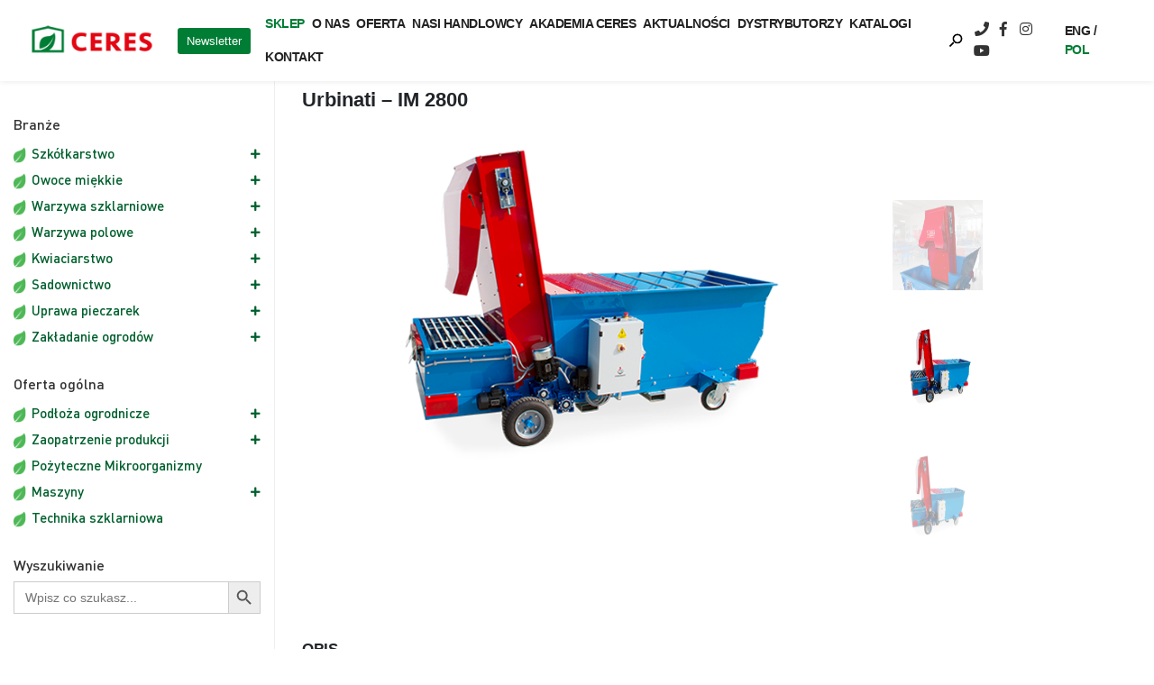

--- FILE ---
content_type: text/html; charset=UTF-8
request_url: https://ceres.pl/oferta/urbinati-im-2800
body_size: 26319
content:
<!doctype html>
<html lang="pl-PL">

<head>
  <meta charset="UTF-8">
  <meta name="viewport" content="width=device-width, initial-scale=1">
  <meta name="google-site-verification" content="eRQThbxckDU7GK7U5p0KYiu-rixC0Q7MutPKvfsIPDs" />
  <meta name="google-site-verification" content="vjpzcJGo7S8F7OLVCpfDrpKNqOKabjQPGonrV5_wdWo" />
  <link rel="profile" href="http://gmpg.org/xfn/11">

  <meta name='robots' content='index, follow, max-image-preview:large, max-snippet:-1, max-video-preview:-1' />
<link rel="alternate" hreflang="en" href="https://ceres.pl/en/oferta/urbinati-im-2800" />
<link rel="alternate" hreflang="pl" href="https://ceres.pl/oferta/urbinati-im-2800" />
<link rel="alternate" hreflang="x-default" href="https://ceres.pl/oferta/urbinati-im-2800" />

<!-- Google Tag Manager for WordPress by gtm4wp.com -->
<script data-cfasync="false" data-pagespeed-no-defer>
	var gtm4wp_datalayer_name = "dataLayer";
	var dataLayer = dataLayer || [];
</script>
<!-- End Google Tag Manager for WordPress by gtm4wp.com -->
	<!-- This site is optimized with the Yoast SEO plugin v26.8 - https://yoast.com/product/yoast-seo-wordpress/ -->
	<title>Urbinati - IM 2800 &#8226; Ceres.pl</title>
	<link rel="canonical" href="https://ceres.pl/oferta/urbinati-im-2800" />
	<meta property="og:locale" content="pl_PL" />
	<meta property="og:type" content="article" />
	<meta property="og:title" content="Urbinati - IM 2800 &#8226; Ceres.pl" />
	<meta property="og:description" content="IM2800 jest świetnym rozwiązaniem do napełniania dużych doniczek oraz jednoczesnego sadzenia roślin. Doskonale sprawdza się przy sadzeniu roślin z odkrytym systemem korzeniowym(tzw. goły korzeń) jak również do przesadzania roślin z dużych doniczek do większych pojemników. Posiada zbiornik o dużej pojemności aż 1600l z możliwością opcjonalnego powiększenia aż do 1800 l. Stół wibracyjny zapewnia równomierne napełnianie [&hellip;]" />
	<meta property="og:url" content="https://ceres.pl/oferta/urbinati-im-2800" />
	<meta property="og:site_name" content="Ceres.pl" />
	<meta property="article:publisher" content="https://www.facebook.com/Ceres-International-sp-z-oo-2555422964473996" />
	<meta property="article:modified_time" content="2023-02-02T08:39:28+00:00" />
	<meta property="og:image" content="https://ceres.pl/wp-content/uploads/2022/10/invasatrice_IM2800_750x500_URBINATI.png" />
	<meta property="og:image:width" content="750" />
	<meta property="og:image:height" content="500" />
	<meta property="og:image:type" content="image/png" />
	<meta name="twitter:card" content="summary_large_image" />
	<meta name="twitter:label1" content="Szacowany czas czytania" />
	<meta name="twitter:data1" content="2 minuty" />
	<script type="application/ld+json" class="yoast-schema-graph">{"@context":"https://schema.org","@graph":[{"@type":"WebPage","@id":"https://ceres.pl/oferta/urbinati-im-2800","url":"https://ceres.pl/oferta/urbinati-im-2800","name":"Urbinati - IM 2800 &#8226; Ceres.pl","isPartOf":{"@id":"https://ceres.pl/#website"},"primaryImageOfPage":{"@id":"https://ceres.pl/oferta/urbinati-im-2800#primaryimage"},"image":{"@id":"https://ceres.pl/oferta/urbinati-im-2800#primaryimage"},"thumbnailUrl":"https://ceres.pl/wp-content/uploads/2022/10/invasatrice_IM2800_750x500_URBINATI.png","datePublished":"2022-11-04T12:12:09+00:00","dateModified":"2023-02-02T08:39:28+00:00","breadcrumb":{"@id":"https://ceres.pl/oferta/urbinati-im-2800#breadcrumb"},"inLanguage":"pl-PL","potentialAction":[{"@type":"ReadAction","target":["https://ceres.pl/oferta/urbinati-im-2800"]}]},{"@type":"ImageObject","inLanguage":"pl-PL","@id":"https://ceres.pl/oferta/urbinati-im-2800#primaryimage","url":"https://ceres.pl/wp-content/uploads/2022/10/invasatrice_IM2800_750x500_URBINATI.png","contentUrl":"https://ceres.pl/wp-content/uploads/2022/10/invasatrice_IM2800_750x500_URBINATI.png","width":750,"height":500},{"@type":"BreadcrumbList","@id":"https://ceres.pl/oferta/urbinati-im-2800#breadcrumb","itemListElement":[{"@type":"ListItem","position":1,"name":"Strona główna","item":"https://ceres.pl/"},{"@type":"ListItem","position":2,"name":"Maszyny","item":"https://ceres.pl/oferta"},{"@type":"ListItem","position":3,"name":"Maszyny","item":"https://ceres.pl/oferta-kategorie/maszyny"},{"@type":"ListItem","position":4,"name":"Doniczkarki","item":"https://ceres.pl/oferta-kategorie/doniczkarki"},{"@type":"ListItem","position":5,"name":"Urbinati","item":"https://ceres.pl/oferta-kategorie/doniczkarki-urbinati"},{"@type":"ListItem","position":6,"name":"Urbinati &#8211; IM 2800"}]},{"@type":"WebSite","@id":"https://ceres.pl/#website","url":"https://ceres.pl/","name":"Ceres dla Ogrodnictwa","description":"Gardening is our passion","publisher":{"@id":"https://ceres.pl/#organization"},"potentialAction":[{"@type":"SearchAction","target":{"@type":"EntryPoint","urlTemplate":"https://ceres.pl/?s={search_term_string}"},"query-input":{"@type":"PropertyValueSpecification","valueRequired":true,"valueName":"search_term_string"}}],"inLanguage":"pl-PL"},{"@type":"Organization","@id":"https://ceres.pl/#organization","name":"CERES INTERNATIONAL SP. Z O.O.","url":"https://ceres.pl/","logo":{"@type":"ImageObject","inLanguage":"pl-PL","@id":"https://ceres.pl/#/schema/logo/image/","url":"https://ceres.pl/wp-content/uploads/2017/12/ceres_logo_poziom.png","contentUrl":"https://ceres.pl/wp-content/uploads/2017/12/ceres_logo_poziom.png","width":135,"height":40,"caption":"CERES INTERNATIONAL SP. Z O.O."},"image":{"@id":"https://ceres.pl/#/schema/logo/image/"},"sameAs":["https://www.facebook.com/Ceres-International-sp-z-oo-2555422964473996","https://www.instagram.com/internationalceres/","https://www.youtube.com/channel/UChwTjf0coEIsniYlYyBaRvw"]}]}</script>
	<!-- / Yoast SEO plugin. -->


<link rel='dns-prefetch' href='//cdnjs.cloudflare.com' />
<link rel='dns-prefetch' href='//use.fontawesome.com' />
<link rel="alternate" type="application/rss+xml" title="Ceres.pl &raquo; Kanał z wpisami" href="https://ceres.pl/feed" />
<link rel="alternate" type="application/rss+xml" title="Ceres.pl &raquo; Kanał z komentarzami" href="https://ceres.pl/comments/feed" />
<link rel="alternate" title="oEmbed (JSON)" type="application/json+oembed" href="https://ceres.pl/wp-json/oembed/1.0/embed?url=https%3A%2F%2Fceres.pl%2Foferta%2Furbinati-im-2800" />
<link rel="alternate" title="oEmbed (XML)" type="text/xml+oembed" href="https://ceres.pl/wp-json/oembed/1.0/embed?url=https%3A%2F%2Fceres.pl%2Foferta%2Furbinati-im-2800&#038;format=xml" />
<style id='wp-img-auto-sizes-contain-inline-css' type='text/css'>
img:is([sizes=auto i],[sizes^="auto," i]){contain-intrinsic-size:3000px 1500px}
/*# sourceURL=wp-img-auto-sizes-contain-inline-css */
</style>
<style id='wp-emoji-styles-inline-css' type='text/css'>

	img.wp-smiley, img.emoji {
		display: inline !important;
		border: none !important;
		box-shadow: none !important;
		height: 1em !important;
		width: 1em !important;
		margin: 0 0.07em !important;
		vertical-align: -0.1em !important;
		background: none !important;
		padding: 0 !important;
	}
/*# sourceURL=wp-emoji-styles-inline-css */
</style>
<link rel='stylesheet' id='wp-block-library-css' href='https://ceres.pl/wp-includes/css/dist/block-library/style.min.css?ver=6.9' type='text/css' media='all' />
<style id='global-styles-inline-css' type='text/css'>
:root{--wp--preset--aspect-ratio--square: 1;--wp--preset--aspect-ratio--4-3: 4/3;--wp--preset--aspect-ratio--3-4: 3/4;--wp--preset--aspect-ratio--3-2: 3/2;--wp--preset--aspect-ratio--2-3: 2/3;--wp--preset--aspect-ratio--16-9: 16/9;--wp--preset--aspect-ratio--9-16: 9/16;--wp--preset--color--black: #000000;--wp--preset--color--cyan-bluish-gray: #abb8c3;--wp--preset--color--white: #ffffff;--wp--preset--color--pale-pink: #f78da7;--wp--preset--color--vivid-red: #cf2e2e;--wp--preset--color--luminous-vivid-orange: #ff6900;--wp--preset--color--luminous-vivid-amber: #fcb900;--wp--preset--color--light-green-cyan: #7bdcb5;--wp--preset--color--vivid-green-cyan: #00d084;--wp--preset--color--pale-cyan-blue: #8ed1fc;--wp--preset--color--vivid-cyan-blue: #0693e3;--wp--preset--color--vivid-purple: #9b51e0;--wp--preset--gradient--vivid-cyan-blue-to-vivid-purple: linear-gradient(135deg,rgb(6,147,227) 0%,rgb(155,81,224) 100%);--wp--preset--gradient--light-green-cyan-to-vivid-green-cyan: linear-gradient(135deg,rgb(122,220,180) 0%,rgb(0,208,130) 100%);--wp--preset--gradient--luminous-vivid-amber-to-luminous-vivid-orange: linear-gradient(135deg,rgb(252,185,0) 0%,rgb(255,105,0) 100%);--wp--preset--gradient--luminous-vivid-orange-to-vivid-red: linear-gradient(135deg,rgb(255,105,0) 0%,rgb(207,46,46) 100%);--wp--preset--gradient--very-light-gray-to-cyan-bluish-gray: linear-gradient(135deg,rgb(238,238,238) 0%,rgb(169,184,195) 100%);--wp--preset--gradient--cool-to-warm-spectrum: linear-gradient(135deg,rgb(74,234,220) 0%,rgb(151,120,209) 20%,rgb(207,42,186) 40%,rgb(238,44,130) 60%,rgb(251,105,98) 80%,rgb(254,248,76) 100%);--wp--preset--gradient--blush-light-purple: linear-gradient(135deg,rgb(255,206,236) 0%,rgb(152,150,240) 100%);--wp--preset--gradient--blush-bordeaux: linear-gradient(135deg,rgb(254,205,165) 0%,rgb(254,45,45) 50%,rgb(107,0,62) 100%);--wp--preset--gradient--luminous-dusk: linear-gradient(135deg,rgb(255,203,112) 0%,rgb(199,81,192) 50%,rgb(65,88,208) 100%);--wp--preset--gradient--pale-ocean: linear-gradient(135deg,rgb(255,245,203) 0%,rgb(182,227,212) 50%,rgb(51,167,181) 100%);--wp--preset--gradient--electric-grass: linear-gradient(135deg,rgb(202,248,128) 0%,rgb(113,206,126) 100%);--wp--preset--gradient--midnight: linear-gradient(135deg,rgb(2,3,129) 0%,rgb(40,116,252) 100%);--wp--preset--font-size--small: 13px;--wp--preset--font-size--medium: 20px;--wp--preset--font-size--large: 36px;--wp--preset--font-size--x-large: 42px;--wp--preset--spacing--20: 0.44rem;--wp--preset--spacing--30: 0.67rem;--wp--preset--spacing--40: 1rem;--wp--preset--spacing--50: 1.5rem;--wp--preset--spacing--60: 2.25rem;--wp--preset--spacing--70: 3.38rem;--wp--preset--spacing--80: 5.06rem;--wp--preset--shadow--natural: 6px 6px 9px rgba(0, 0, 0, 0.2);--wp--preset--shadow--deep: 12px 12px 50px rgba(0, 0, 0, 0.4);--wp--preset--shadow--sharp: 6px 6px 0px rgba(0, 0, 0, 0.2);--wp--preset--shadow--outlined: 6px 6px 0px -3px rgb(255, 255, 255), 6px 6px rgb(0, 0, 0);--wp--preset--shadow--crisp: 6px 6px 0px rgb(0, 0, 0);}:where(.is-layout-flex){gap: 0.5em;}:where(.is-layout-grid){gap: 0.5em;}body .is-layout-flex{display: flex;}.is-layout-flex{flex-wrap: wrap;align-items: center;}.is-layout-flex > :is(*, div){margin: 0;}body .is-layout-grid{display: grid;}.is-layout-grid > :is(*, div){margin: 0;}:where(.wp-block-columns.is-layout-flex){gap: 2em;}:where(.wp-block-columns.is-layout-grid){gap: 2em;}:where(.wp-block-post-template.is-layout-flex){gap: 1.25em;}:where(.wp-block-post-template.is-layout-grid){gap: 1.25em;}.has-black-color{color: var(--wp--preset--color--black) !important;}.has-cyan-bluish-gray-color{color: var(--wp--preset--color--cyan-bluish-gray) !important;}.has-white-color{color: var(--wp--preset--color--white) !important;}.has-pale-pink-color{color: var(--wp--preset--color--pale-pink) !important;}.has-vivid-red-color{color: var(--wp--preset--color--vivid-red) !important;}.has-luminous-vivid-orange-color{color: var(--wp--preset--color--luminous-vivid-orange) !important;}.has-luminous-vivid-amber-color{color: var(--wp--preset--color--luminous-vivid-amber) !important;}.has-light-green-cyan-color{color: var(--wp--preset--color--light-green-cyan) !important;}.has-vivid-green-cyan-color{color: var(--wp--preset--color--vivid-green-cyan) !important;}.has-pale-cyan-blue-color{color: var(--wp--preset--color--pale-cyan-blue) !important;}.has-vivid-cyan-blue-color{color: var(--wp--preset--color--vivid-cyan-blue) !important;}.has-vivid-purple-color{color: var(--wp--preset--color--vivid-purple) !important;}.has-black-background-color{background-color: var(--wp--preset--color--black) !important;}.has-cyan-bluish-gray-background-color{background-color: var(--wp--preset--color--cyan-bluish-gray) !important;}.has-white-background-color{background-color: var(--wp--preset--color--white) !important;}.has-pale-pink-background-color{background-color: var(--wp--preset--color--pale-pink) !important;}.has-vivid-red-background-color{background-color: var(--wp--preset--color--vivid-red) !important;}.has-luminous-vivid-orange-background-color{background-color: var(--wp--preset--color--luminous-vivid-orange) !important;}.has-luminous-vivid-amber-background-color{background-color: var(--wp--preset--color--luminous-vivid-amber) !important;}.has-light-green-cyan-background-color{background-color: var(--wp--preset--color--light-green-cyan) !important;}.has-vivid-green-cyan-background-color{background-color: var(--wp--preset--color--vivid-green-cyan) !important;}.has-pale-cyan-blue-background-color{background-color: var(--wp--preset--color--pale-cyan-blue) !important;}.has-vivid-cyan-blue-background-color{background-color: var(--wp--preset--color--vivid-cyan-blue) !important;}.has-vivid-purple-background-color{background-color: var(--wp--preset--color--vivid-purple) !important;}.has-black-border-color{border-color: var(--wp--preset--color--black) !important;}.has-cyan-bluish-gray-border-color{border-color: var(--wp--preset--color--cyan-bluish-gray) !important;}.has-white-border-color{border-color: var(--wp--preset--color--white) !important;}.has-pale-pink-border-color{border-color: var(--wp--preset--color--pale-pink) !important;}.has-vivid-red-border-color{border-color: var(--wp--preset--color--vivid-red) !important;}.has-luminous-vivid-orange-border-color{border-color: var(--wp--preset--color--luminous-vivid-orange) !important;}.has-luminous-vivid-amber-border-color{border-color: var(--wp--preset--color--luminous-vivid-amber) !important;}.has-light-green-cyan-border-color{border-color: var(--wp--preset--color--light-green-cyan) !important;}.has-vivid-green-cyan-border-color{border-color: var(--wp--preset--color--vivid-green-cyan) !important;}.has-pale-cyan-blue-border-color{border-color: var(--wp--preset--color--pale-cyan-blue) !important;}.has-vivid-cyan-blue-border-color{border-color: var(--wp--preset--color--vivid-cyan-blue) !important;}.has-vivid-purple-border-color{border-color: var(--wp--preset--color--vivid-purple) !important;}.has-vivid-cyan-blue-to-vivid-purple-gradient-background{background: var(--wp--preset--gradient--vivid-cyan-blue-to-vivid-purple) !important;}.has-light-green-cyan-to-vivid-green-cyan-gradient-background{background: var(--wp--preset--gradient--light-green-cyan-to-vivid-green-cyan) !important;}.has-luminous-vivid-amber-to-luminous-vivid-orange-gradient-background{background: var(--wp--preset--gradient--luminous-vivid-amber-to-luminous-vivid-orange) !important;}.has-luminous-vivid-orange-to-vivid-red-gradient-background{background: var(--wp--preset--gradient--luminous-vivid-orange-to-vivid-red) !important;}.has-very-light-gray-to-cyan-bluish-gray-gradient-background{background: var(--wp--preset--gradient--very-light-gray-to-cyan-bluish-gray) !important;}.has-cool-to-warm-spectrum-gradient-background{background: var(--wp--preset--gradient--cool-to-warm-spectrum) !important;}.has-blush-light-purple-gradient-background{background: var(--wp--preset--gradient--blush-light-purple) !important;}.has-blush-bordeaux-gradient-background{background: var(--wp--preset--gradient--blush-bordeaux) !important;}.has-luminous-dusk-gradient-background{background: var(--wp--preset--gradient--luminous-dusk) !important;}.has-pale-ocean-gradient-background{background: var(--wp--preset--gradient--pale-ocean) !important;}.has-electric-grass-gradient-background{background: var(--wp--preset--gradient--electric-grass) !important;}.has-midnight-gradient-background{background: var(--wp--preset--gradient--midnight) !important;}.has-small-font-size{font-size: var(--wp--preset--font-size--small) !important;}.has-medium-font-size{font-size: var(--wp--preset--font-size--medium) !important;}.has-large-font-size{font-size: var(--wp--preset--font-size--large) !important;}.has-x-large-font-size{font-size: var(--wp--preset--font-size--x-large) !important;}
:where(.wp-block-visual-portfolio-loop.is-layout-flex){gap: 1.25em;}:where(.wp-block-visual-portfolio-loop.is-layout-grid){gap: 1.25em;}
/*# sourceURL=global-styles-inline-css */
</style>

<style id='classic-theme-styles-inline-css' type='text/css'>
/*! This file is auto-generated */
.wp-block-button__link{color:#fff;background-color:#32373c;border-radius:9999px;box-shadow:none;text-decoration:none;padding:calc(.667em + 2px) calc(1.333em + 2px);font-size:1.125em}.wp-block-file__button{background:#32373c;color:#fff;text-decoration:none}
/*# sourceURL=/wp-includes/css/classic-themes.min.css */
</style>
<link rel='stylesheet' id='contact-form-7-css' href='https://ceres.pl/wp-content/plugins/contact-form-7/includes/css/styles.css?ver=6.1.4' type='text/css' media='all' />
<link rel='stylesheet' id='wpml-legacy-horizontal-list-0-css' href='https://ceres.pl/wp-content/plugins/sitepress-multilingual-cms/templates/language-switchers/legacy-list-horizontal/style.min.css?ver=1' type='text/css' media='all' />
<link rel='stylesheet' id='wpml-menu-item-0-css' href='https://ceres.pl/wp-content/plugins/sitepress-multilingual-cms/templates/language-switchers/menu-item/style.min.css?ver=1' type='text/css' media='all' />
<link rel='stylesheet' id='ivory-search-styles-css' href='https://ceres.pl/wp-content/plugins/add-search-to-menu/public/css/ivory-search.min.css?ver=5.5.13' type='text/css' media='all' />
<link rel='stylesheet' id='newsletter-pure-list-css' href='https://ceres.pl/wp-content/plugins/ceres-newsletter-pure-list/assets/css/newsletter-pure-list.min.css?ver=1.0.0' type='text/css' media='all' />
<link rel='stylesheet' id='parent-style-wp-bootstrap-4-css' href='https://ceres.pl/wp-content/themes/wp-bootstrap-4/style.css?ver=6.9' type='text/css' media='all' />
<link rel='stylesheet' id='swiper-css-css' href='https://ceres.pl/wp-content/themes/wp-bootstrap-child/css/swiper.min.css?ver=6.9' type='text/css' media='all' />
<link rel='stylesheet' id='animation-css-css' href='https://ceres.pl/wp-content/themes/wp-bootstrap-child/css/animate.css?ver=6.9' type='text/css' media='all' />
<link rel='stylesheet' id='main-css-css' href='https://ceres.pl/wp-content/themes/wp-bootstrap-child/css/style.min.css?ver=6.9' type='text/css' media='all' />
<link rel='stylesheet' id='font-awesome-css' href='https://use.fontawesome.com/releases/v5.8.1/css/all.css?ver=6.9' type='text/css' media='all' />
<link rel='stylesheet' id='substrates-form-css-css' href='https://ceres.pl/wp-content/themes/wp-bootstrap-child/css/substratesFormOffer.min.css?ver=6.9' type='text/css' media='all' />
<link rel='stylesheet' id='open-iconic-bootstrap-css' href='https://ceres.pl/wp-content/themes/wp-bootstrap-4/assets/css/open-iconic-bootstrap.css?ver=v4.0.0' type='text/css' media='all' />
<link rel='stylesheet' id='bootstrap-4-css' href='https://ceres.pl/wp-content/themes/wp-bootstrap-4/assets/css/bootstrap.css?ver=v4.0.0' type='text/css' media='all' />
<link rel='stylesheet' id='wp-bootstrap-4-style-css' href='https://ceres.pl/wp-content/themes/wp-bootstrap-child/style.css?ver=1.0.2' type='text/css' media='all' />
<link rel='stylesheet' id='wp-bootstrap-child_no-kirki-css' href='https://ceres.pl/wp-content/themes/wp-bootstrap-child/style.css' type='text/css' media='all' />
<style id='wp-bootstrap-child_no-kirki-inline-css' type='text/css'>
.custom-logo{height:60px;width:auto;}.navbar.bg-dark{background-color:#343a40 !important;}a,.btn-outline-primary,.content-area .sp-the-post .entry-header .entry-title a:hover,.btn-link{color:#007bff;}.btn-primary,input[type="button"],input[type="reset"],input[type="submit"],.sp-services-section .sp-single-service .sp-service-icon,.button.add_to_cart_button,.wc-proceed-to-checkout .checkout-button.button,.price_slider_amount button[type="submit"]{background-color:#007bff;}.btn-primary,input[type="button"],input[type="reset"],input[type="submit"],.btn-outline-primary,.button.add_to_cart_button,.wc-proceed-to-checkout .checkout-button.button,.price_slider_amount button[type="submit"]{border-color:#007bff;}.btn-outline-primary:hover{background-color:#007bff;border-color:#007bff;}.entry-title a:hover{color:#007bff !important;}.btn-primary:focus,.btn-outline-primary:focus{box-shadow:0 0 0 0.1rem #007bff !important;}.shop_table.shop_table_responsive.woocommerce-cart-form__contents button[type="submit"],.form-row.place-order button[type="submit"],.single-product .summary.entry-summary button[type="submit"]{background-color:0 0 0 0.1rem #007bff !important;border-color:0 0 0 0.1rem #007bff !important;}a:hover,a:active,a:focus,.btn-link:hover,.entry-meta a:hover,.comments-link a:hover,.edit-link a:hover{color:#0069d9;}.btn-primary:hover,.btn-primary:active,.btn-primary:focus,input[type="button"]:hover,input[type="button"]:active,input[type="button"]:focus,input[type="submit"]:hover,input[type="submit"]:active,input[type="submit"]:focus,.btn-primary:not(:disabled):not(.disabled):active,.button.add_to_cart_button:hover,.wc-proceed-to-checkout .checkout-button.button:hover,.price_slider_amount button[type="submit"]:hover{background-color:#0069d9;border-color:#0069d9;}.shop_table.shop_table_responsive.woocommerce-cart-form__contents button[type="submit"]:hover,.form-row.place-order button[type="submit"]:hover,.single-product .summary.entry-summary button[type="submit"]:hover{background-color:#0069d9 !important;border-color:#0069d9 !important !important;}.site-footer.bg-white{background-color:#ffffff !important;}.site-footer.text-muted{color:#6c757d !important;}.site-footer a{color:#007bff !important;}body,button,input,optgroup,select,textarea{font-family:-apple-system, BlinkMacSystemFont, &#039;Segoe UI&#039;, Roboto, Oxygen-Sans, Ubuntu, Cantarell, &#039;Helvetica Neue&#039;, sans-serif;font-weight:400;line-height:;letter-spacing:;}h1,h2,h3,h4,h5,h6,.h1,.h2,.h3,.h4,.h5,.h6{font-family:-apple-system, BlinkMacSystemFont, &#039;Segoe UI&#039;, Roboto, Oxygen-Sans, Ubuntu, Cantarell, &#039;Helvetica Neue&#039;, sans-serif;font-weight:500;line-height:;letter-spacing:;}.container{max-width:1140px;}.elementor-section.elementor-section-boxed>.elementor-container{max-width:1140px;}
/*# sourceURL=wp-bootstrap-child_no-kirki-inline-css */
</style>
<link rel='stylesheet' id='bellows-css' href='https://ceres.pl/wp-content/plugins/bellows-accordion-menu/assets/css/bellows.min.css?ver=1.4.4' type='text/css' media='all' />
<link rel='stylesheet' id='wppb_stylesheet-css' href='https://ceres.pl/wp-content/plugins/profile-builder/assets/css/style-front-end.css?ver=3.15.2' type='text/css' media='all' />
<script type="text/javascript" id="wpml-cookie-js-extra">
/* <![CDATA[ */
var wpml_cookies = {"wp-wpml_current_language":{"value":"pl","expires":1,"path":"/"}};
var wpml_cookies = {"wp-wpml_current_language":{"value":"pl","expires":1,"path":"/"}};
//# sourceURL=wpml-cookie-js-extra
/* ]]> */
</script>
<script type="text/javascript" src="https://ceres.pl/wp-content/plugins/sitepress-multilingual-cms/res/js/cookies/language-cookie.js?ver=486900" id="wpml-cookie-js" defer="defer" data-wp-strategy="defer"></script>
<script type="text/javascript" src="https://ceres.pl/wp-includes/js/jquery/jquery.min.js?ver=3.7.1" id="jquery-core-js"></script>
<script type="text/javascript" src="https://ceres.pl/wp-includes/js/jquery/jquery-migrate.min.js?ver=3.4.1" id="jquery-migrate-js"></script>
<link rel="https://api.w.org/" href="https://ceres.pl/wp-json/" /><link rel="alternate" title="JSON" type="application/json" href="https://ceres.pl/wp-json/wp/v2/oferta/15536" /><link rel="EditURI" type="application/rsd+xml" title="RSD" href="https://ceres.pl/xmlrpc.php?rsd" />
<meta name="generator" content="WordPress 6.9" />
<link rel='shortlink' href='https://ceres.pl/?p=15536' />
<meta name="generator" content="WPML ver:4.8.6 stt:1,40;" />
<style id="bellows-custom-generated-css">
/* Status: Loaded from Transient */

</style><script type='text/javascript'>
/* <![CDATA[ */
var VPData = {"version":"3.4.1","pro":false,"__":{"couldnt_retrieve_vp":"Nie mo\u017cna pobra\u0107 Portfolio wizualne identyfikatora.","pswp_close":"Zamknij (Esc)","pswp_share":"Udost\u0119pnij","pswp_fs":"Prze\u0142\u0105cz tryb pe\u0142noekranowy","pswp_zoom":"Powi\u0119ksz\/pomniejsz","pswp_prev":"Poprzedni (strza\u0142ka w lewo)","pswp_next":"Nast\u0119pny (strza\u0142ka w prawo)","pswp_share_fb":"Udost\u0119pnij na Facebooku","pswp_share_tw":"Tweetnij","pswp_share_x":"X","pswp_share_pin":"Przypnij to","pswp_download":"Pobierz","fancybox_close":"Zamknij","fancybox_next":"Nast\u0119pny","fancybox_prev":"Poprzedni","fancybox_error":"Nie mo\u017cna wczyta\u0107 \u017c\u0105danej tre\u015bci. <br \/> Spr\u00f3buj ponownie p\u00f3\u017aniej.","fancybox_play_start":"Rozpocznij pokaz slajd\u00f3w","fancybox_play_stop":"Wstrzymaj pokaz slajd\u00f3w","fancybox_full_screen":"Tryb pe\u0142noekranowy","fancybox_thumbs":"Miniaturki","fancybox_download":"Pobierz","fancybox_share":"Udost\u0119pnij","fancybox_zoom":"Powi\u0119kszenie"},"settingsPopupGallery":{"enable_on_wordpress_images":false,"vendor":"fancybox","deep_linking":false,"deep_linking_url_to_share_images":false,"show_arrows":true,"show_counter":false,"show_zoom_button":false,"show_fullscreen_button":false,"show_share_button":false,"show_close_button":true,"show_thumbs":true,"show_download_button":false,"show_slideshow":false,"click_to_zoom":true,"restore_focus":true},"screenSizes":[320,576,768,992,1200]};
/* ]]> */
</script>
		<noscript>
			<style type="text/css">
				.vp-portfolio__preloader-wrap{display:none}.vp-portfolio__filter-wrap,.vp-portfolio__items-wrap,.vp-portfolio__pagination-wrap,.vp-portfolio__sort-wrap{opacity:1;visibility:visible}.vp-portfolio__item .vp-portfolio__item-img noscript+img,.vp-portfolio__thumbnails-wrap{display:none}
			</style>
		</noscript>
		
<!-- Google Tag Manager for WordPress by gtm4wp.com -->
<!-- GTM Container placement set to automatic -->
<script data-cfasync="false" data-pagespeed-no-defer>
	var dataLayer_content = {"pagePostType":"oferta","pagePostType2":"single-oferta","pagePostAuthor":"Adam Nowak"};
	dataLayer.push( dataLayer_content );
</script>
<script data-cfasync="false" data-pagespeed-no-defer>
(function(w,d,s,l,i){w[l]=w[l]||[];w[l].push({'gtm.start':
new Date().getTime(),event:'gtm.js'});var f=d.getElementsByTagName(s)[0],
j=d.createElement(s),dl=l!='dataLayer'?'&l='+l:'';j.async=true;j.src=
'//www.googletagmanager.com/gtm.js?id='+i+dl;f.parentNode.insertBefore(j,f);
})(window,document,'script','dataLayer','GTM-PMHWDTHH');
</script>
<!-- End Google Tag Manager for WordPress by gtm4wp.com -->			<style type="text/css">
				.wb-bp-front-page .wp-bs-4-jumbotron {
					background-image: url(https://ceres.pl/wp-content/themes/wp-bootstrap-4/assets/images/default-cover-img.jpeg);
				}
				.wp-bp-jumbo-overlay {
					background: rgba(33,37,41, 0.7);
				}
			</style>
				<style type="text/css">
					.site-title,
			.site-description {
				position: absolute;
				clip: rect(1px, 1px, 1px, 1px);
			}
				</style>
				<style type="text/css">
			/* If html does not have either class, do not show lazy loaded images. */
			html:not(.vp-lazyload-enabled):not(.js) .vp-lazyload {
				display: none;
			}
		</style>
		<script>
			document.documentElement.classList.add(
				'vp-lazyload-enabled'
			);
		</script>
		<link rel="icon" href="https://ceres.pl/wp-content/uploads/2018/07/favicon.png" sizes="32x32" />
<link rel="icon" href="https://ceres.pl/wp-content/uploads/2018/07/favicon.png" sizes="192x192" />
<link rel="apple-touch-icon" href="https://ceres.pl/wp-content/uploads/2018/07/favicon.png" />
<meta name="msapplication-TileImage" content="https://ceres.pl/wp-content/uploads/2018/07/favicon.png" />
			<style type="text/css">
					</style>
		
  <script type="application/ld+json">
  {
    "@context": "http://schema.org",
    "@type": "LocalBusiness",
    "address": {
      "@type": "PostalAddress",
      "addressLocality": "Pyzdry",
      "streetAddress": "Polna 29",
      "postalCode": "62-310",
      "addressRegion": "wielkopolskie"
    },
    "name": "Ceres International sp. z o.o.",
    "email": "info@ceres.pl",
    "telephone": "789034834",
    "vatID": "9720820859",
    "image": "https://ceres.pl/wp-content/uploads/2018/07/ceres_logo_poziom.png"
  }
  </script>

  <script type="application/ld+json">
    {
      "@context": "https://schema.org",
      "@type": "Organization",
      "url": "https://ceres.pl/",
      "logo": "https://ceres.pl/wp-content/uploads/2018/07/ceres_logo_poziom.png"
    }
  </script>

  <link rel='stylesheet' id='ivory-ajax-search-styles-css' href='https://ceres.pl/wp-content/plugins/add-search-to-menu/public/css/ivory-ajax-search.min.css?ver=5.5.13' type='text/css' media='all' />
</head>

<body class="wp-singular oferta-template-default single single-oferta postid-15536 wp-custom-logo wp-theme-wp-bootstrap-4 wp-child-theme-wp-bootstrap-child wp-bootstrap-4">

  <div id="page" class="site">

    <header id="masthead" class="site-header ">
      <nav id="site-navigation" class="main-navigation navbar navbar-expand-xl">
        <div class="container">
          <a href="https://ceres.pl/" class="custom-logo-link" rel="home"><img width="169" height="50" src="https://ceres.pl/wp-content/uploads/2018/07/ceres_logo_poziom.png" class="custom-logo" alt="Ceres.pl" decoding="async" /></a>
          <div class="site-branding-text">
                          <h2 class="site-title h3 mb-0"><a href="https://ceres.pl/" rel="home"
                  class="navbar-brand mb-0">Ceres.pl</a></h2>
                              <p class="site-description">Gardening is our passion</p>
                          </div>


          <div class="visit-our-online-shop-box d-none d-sm-block d-xl-none">
                          <a href="https://ceres.pl/sklep/">Zapraszamy do e-sklepu</a>
                      </div>

          <div class="nav-newsletter">
            <button class="npl-button-trigger">Newsletter</button>          </div>

          <button class="navbar-toggler" type="button" data-toggle="collapse" data-target="#primary-menu-wrap"
            aria-controls="primary-menu-wrap" aria-expanded="false" aria-label="Toggle navigation">
            <span class="navbar-toggler-icon"><i class="fas fa-bars"></i></span>
          </button>

          <div id="primary-menu-wrap" class="collapse navbar-collapse"><ul id="primary-menu" class="navbar-nav"><li class='nav-item    menu-item menu-item-type-custom menu-item-object-custom'><a href="https://ceres.pl/sklep/" class="nav-link">Sklep</a></li>
<li class='nav-item    menu-item menu-item-type-post_type menu-item-object-page'><a href="https://ceres.pl/o-nas" class="nav-link">O nas</a></li>
<li class='nav-item    menu-item menu-item-type-post_type menu-item-object-page'><a href="https://ceres.pl/kategorie/oferta" class="nav-link">Oferta</a></li>
<li class='nav-item    menu-item menu-item-type-post_type menu-item-object-page'><a href="https://ceres.pl/nasi-handlowcy" class="nav-link">Nasi handlowcy</a></li>
<li class='nav-item    menu-item menu-item-type-post_type menu-item-object-page'><a href="https://ceres.pl/akademia-ceres-landing-page" class="nav-link">Akademia Ceres</a></li>
<li class='nav-item    menu-item menu-item-type-post_type menu-item-object-page current_page_parent'><a href="https://ceres.pl/aktualnosci" class="nav-link">Aktualności</a></li>
<li class='nav-item    menu-item menu-item-type-post_type menu-item-object-page'><a href="https://ceres.pl/znajdz-dystrybutora" class="nav-link">Dystrybutorzy</a></li>
<li class='nav-item    menu-item menu-item-type-post_type menu-item-object-page'><a href="https://ceres.pl/katalogi" class="nav-link">Katalogi</a></li>
<li class='nav-item    menu-item menu-item-type-post_type menu-item-object-page'><a href="https://ceres.pl/kontakt" class="nav-link">Kontakt</a></li>
<li class='nav-item   search-icon on-mobile menu-item menu-item-type-custom menu-item-object-custom'><a href="#" class="nav-link">Szukaj</a></li>
<li class='nav-item  dropdown menu-item wpml-ls-slot-18 wpml-ls-item wpml-ls-item-pl wpml-ls-current-language wpml-ls-menu-item wpml-ls-last-item menu-item-type-wpml_ls_menu_item menu-item-object-wpml_ls_menu_item menu-item-has-children'><a href="https://ceres.pl/oferta/urbinati-im-2800" class="nav-link dropdown-toggle" data-toggle="dropdown" aria-haspopup="true" aria-expanded="false">
<span class="wpml-ls-display">Pol</span></a><ul class='dropdown-menu  depth_0'><li class='nav-item   menu-item wpml-ls-slot-18 wpml-ls-item wpml-ls-item-en wpml-ls-menu-item wpml-ls-first-item menu-item-type-wpml_ls_menu_item menu-item-object-wpml_ls_menu_item'><a href="https://ceres.pl/en/oferta/urbinati-im-2800" class="nav-link">
<span class="wpml-ls-display">Eng</span></a></li>
</ul>
</li>
</ul></div>
          <div class="search-icon">
            <img src="https://www.ceres.pl/wp-content/uploads/2019/03/baseline_search_black_18dp.png" />
          </div>

          <div class="search-input show">
            <form data-min-no-for-search=1 data-result-box-max-height=400 data-form-id=9725 class="is-search-form is-form-style is-form-style-3 is-form-id-9725 is-ajax-search" action="https://ceres.pl/" method="get" role="search" ><label for="is-search-input-9725"><span class="is-screen-reader-text">Search for:</span><input  type="search" id="is-search-input-9725" name="s" value="" class="is-search-input" placeholder="Wpisz co szukasz..." autocomplete=off /><span class="is-loader-image" style="display: none;background-image:url(https://ceres.pl/wp-content/plugins/add-search-to-menu/public/images/spinner.gif);" ></span></label><button type="submit" class="is-search-submit"><span class="is-screen-reader-text">Search Button</span><span class="is-search-icon"><svg focusable="false" aria-label="Search" xmlns="http://www.w3.org/2000/svg" viewBox="0 0 24 24" width="24px"><path d="M15.5 14h-.79l-.28-.27C15.41 12.59 16 11.11 16 9.5 16 5.91 13.09 3 9.5 3S3 5.91 3 9.5 5.91 16 9.5 16c1.61 0 3.09-.59 4.23-1.57l.27.28v.79l5 4.99L20.49 19l-4.99-5zm-6 0C7.01 14 5 11.99 5 9.5S7.01 5 9.5 5 14 7.01 14 9.5 11.99 14 9.5 14z"></path></svg></span></button><input type="hidden" name="id" value="9725" /></form>            <div class="search-quit">
              <span class="icon">&#10005;</span>
            </div>
          </div>

          <div class="social">

            
                <a href="tel:+48632768310">
                  <i class="fas fa-phone"></i>
                </a>

              
                <a href="https://www.facebook.com/Ceres-International-sp-z-oo-2555422964473996">
                  <i class="fab fa-facebook-f"></i>
                </a>

              
                <a href="https://www.instagram.com/internationalceres/">
                  <i class="fab fa-instagram"></i>
                </a>

              
                <a href="https://www.youtube.com/channel/UChwTjf0coEIsniYlYyBaRvw">
                  <i class="fab fa-youtube"></i>
                </a>

              
          </div>

          <div class="wplm_switcher">
            
<div class="wpml-ls-statics-shortcode_actions wpml-ls wpml-ls-legacy-list-horizontal">
	<ul role="menu"><li class="wpml-ls-slot-shortcode_actions wpml-ls-item wpml-ls-item-en wpml-ls-first-item wpml-ls-item-legacy-list-horizontal" role="none">
				<a href="https://ceres.pl/en/oferta/urbinati-im-2800" class="wpml-ls-link" role="menuitem"  aria-label="Przełącz na Eng" title="Przełącz na Eng" >
                    <span class="wpml-ls-native" lang="en">Eng</span></a>
			</li><li class="wpml-ls-slot-shortcode_actions wpml-ls-item wpml-ls-item-pl wpml-ls-current-language wpml-ls-last-item wpml-ls-item-legacy-list-horizontal" role="none">
				<a href="https://ceres.pl/oferta/urbinati-im-2800" class="wpml-ls-link" role="menuitem" >
                    <span class="wpml-ls-native" role="menuitem">Pol</span></a>
			</li></ul>
</div>
          </div>

        </div><!-- /.container -->
      </nav><!-- #site-navigation -->
    </header><!-- #masthead -->

    <div id="content" class="site-content">
      <div class="container">
        <ul id="crumbs" class="current"><li class="item-home"><a class="bread-link bread-home" href="https://ceres.pl" title="Ceres">Ceres</a></li><li class="separator separator-home"> / </li><li class="item-cat item-custom-post-type-oferta"><a class="bread-cat bread-custom-post-type-oferta" href="https://ceres.pl/oferta" title="Maszyny">Oferta</a></li><li class="separator"> / </li><li class="item-cat item-cat-371 item-cat-doniczkarki"><a class="bread-cat bread-cat-371 bread-cat-doniczkarki" href="https://ceres.pl/oferta-kategorie/doniczkarki" title="Doniczkarki">Doniczkarki</a></li><li class="separator"> / </li><li class="item-cat item-cat-370 item-cat-maszyny"><a class="bread-cat bread-cat-370 bread-cat-maszyny" href="https://ceres.pl/oferta-kategorie/maszyny" title="Maszyny">Maszyny</a></li><li class="separator"> / </li><li class="item-current item-15536"><span class="bread-current bread-15536" title="Urbinati &#8211; IM 2800">Urbinati &#8211; IM 2800</span></li></ul>      </div>

      <div class="visit-our-online-shop-box in-content d-block d-md-none">
        <a href="https://ceres.pl/sklep/">Zapraszamy do e-sklepu</a>
      </div>


<div class="container">
  <div class="row flex-column-reverse flex-lg-row">

            <div class="col-12 col-lg-9 wp-bp-content-width">
        
        <div id="primary" class="content-area">
          <main id="main" class="site-main">

            
              
                <article id="post-15536" class="post-15536 oferta type-oferta status-publish has-post-thumbnail hentry ofertakategorie-doniczkarki ofertakategorie-maszyny ofertakategorie-doniczkarki-urbinati">
                  <div class="top-section">

                    <h1 class="entry-title">Urbinati &#8211; IM 2800</h1>


                    <div class="gallery-slider ">
                      <div class="swiper-container gallery-top">
                        <div class="swiper-wrapper">
                                                                                    <div class="swiper-slide">
                                <img src="https://ceres.pl/wp-content/uploads/2022/10/invasatrice_IM2800_750x500_URBINATI.png" alt="">
                              </div>
                                                                                      <div class="swiper-slide">
                                <img src="https://ceres.pl/wp-content/uploads/2022/10/invasatrice_IM2800_1600x900_URBINATI.png" alt="">
                              </div>
                                                                                      <div class="swiper-slide">
                                <img src="https://ceres.pl/wp-content/uploads/2022/10/IM2800-con-scivolo_base-vibrante.jpg" alt="">
                              </div>
                                                                                      <div class="swiper-slide">
                                <img src="https://ceres.pl/wp-content/uploads/2022/10/IM2800-IM1800-bocca-scarico-doppia.jpg" alt="">
                              </div>
                                                                              </div>
                      </div>

                      <div class="swiper-container gallery-thumbs">
                        <div class="swiper-wrapper">
                                                                                    <div class="swiper-slide">
                                <img src="https://ceres.pl/wp-content/uploads/2022/10/invasatrice_IM2800_750x500_URBINATI.png" alt="">
                              </div>
                                                                                      <div class="swiper-slide">
                                <img src="https://ceres.pl/wp-content/uploads/2022/10/invasatrice_IM2800_1600x900_URBINATI.png" alt="">
                              </div>
                                                                                      <div class="swiper-slide">
                                <img src="https://ceres.pl/wp-content/uploads/2022/10/IM2800-con-scivolo_base-vibrante.jpg" alt="">
                              </div>
                                                                                      <div class="swiper-slide">
                                <img src="https://ceres.pl/wp-content/uploads/2022/10/IM2800-IM1800-bocca-scarico-doppia.jpg" alt="">
                              </div>
                                                                              </div>
                      </div>
                    </div>
                  </div>


                  <div class="entry-content">
                    <h2 class="custom-title-section">Opis</h2>

                    <p>IM2800 jest świetnym rozwiązaniem do napełniania dużych doniczek oraz jednoczesnego sadzenia roślin. Doskonale sprawdza się przy sadzeniu roślin z odkrytym systemem korzeniowym(tzw. goły korzeń) jak również do przesadzania roślin z dużych doniczek do większych pojemników.<br />
Posiada zbiornik o dużej pojemności aż 1600l z możliwością opcjonalnego powiększenia aż do 1800 l. Stół wibracyjny zapewnia równomierne napełnianie i zagęszczanie podłoża w doniczkach, a wibracja pozwala uniknąć tworzenia się tzw. kieszeni powietrznych wewnątrz napełnionej doniczki. Ponadto stół wibracyjny jest częścią automatycznego systemu recyrkulacji nadmiaru materiału, który nie zostanie wsypany do doniczki. Dzięki swoim dużym gabarytom maszyna ta daje możliwość szybszej pracy poprzez szybsze podawanie podłoża oraz możliwość stosowania doniczek do 350 mm wysokości.<br />
Prędkość taśmy transportowej na dnie zbiornika jest regulowana. Wylot podłoża ma regulowane nachylenie i może być pojedynczy lub podwójny. IM2800 z pojedynczym wylotem może zostać opcjonalnie wyposażony w długą rynnę dla podłoża oraz stół obrotowy, który jest osobną jednostką. W ten sposób bardzo duże donice mogą być napełniane bezpośrednio na ziemi.</p>
<p>Charakterystyka ogólna:<br />
? pojemność zasypu: 1600 l,<br />
? wydajność elewatora podłoża: 160 l/min<br />
? 4 koła transportowe,<br />
? możliwość napełniania jednej lub dwóch donic jednocześnie,<br />
? maksymalna wysokość doniczek: 350 mm,<br />
? system powrotu podłoża,<br />
? zasilanie: 400V, 3 fazy, 50/60 Hz, moc: 2,5 kW,<br />
? waga maszyny: 900 kg,<br />
? uruchamianie pracy maszyny kolanem,<br />
? stół z wibracją w celu lepszego wypełnienia doniczki podłożem,<br />
? dostępne opcje dodatkowe</p>
<p>strona producenta:<a class="txta" href="http://www.urbinati.com/" target="_blank" rel="noopener noreferrer">www.urbinati.com</a></p>

                            <div class="SpecialForm__Substrates">
                            <button class="SpecialForm__Substrates--buttonOffer get_substrates_offer">Wygeneruj ofertę</button>
            
            <div class="SpecialForm__Substrates__popup">
                <div class="SpecialForm__Substrates__popup-form">
                                            
<div class="wpcf7 no-js" id="wpcf7-f20338-p15536-o1" lang="pl-PL" dir="ltr" data-wpcf7-id="20338">
<div class="screen-reader-response"><p role="status" aria-live="polite" aria-atomic="true"></p> <ul></ul></div>
<form action="/oferta/urbinati-im-2800#wpcf7-f20338-p15536-o1" method="post" class="wpcf7-form init" aria-label="Formularz kontaktowy" novalidate="novalidate" data-status="init">
<fieldset class="hidden-fields-container"><input type="hidden" name="_wpcf7" value="20338" /><input type="hidden" name="_wpcf7_version" value="6.1.4" /><input type="hidden" name="_wpcf7_locale" value="pl_PL" /><input type="hidden" name="_wpcf7_unit_tag" value="wpcf7-f20338-p15536-o1" /><input type="hidden" name="_wpcf7_container_post" value="15536" /><input type="hidden" name="_wpcf7_posted_data_hash" value="" /><input type="hidden" name="_wpcf7_recaptcha_response" value="" />
</fieldset>
<div class="SpecialForm__Substrates__form">
	<h5 class="SpecialForm__Substrates__form--title">Wypełnij dane:
	</h5>
	<div class="SpecialForm__Substrates__form__fields">
		<p><label> Podaj Imię i nazwisko<br />
<span class="wpcf7-form-control-wrap" data-name="your-name"><input size="40" maxlength="400" class="wpcf7-form-control wpcf7-text wpcf7-validates-as-required" aria-required="true" aria-invalid="false" value="" type="text" name="your-name" /></span> </label>
		</p>
		<p><label> Podaj Telefon<br />
<span class="wpcf7-form-control-wrap" data-name="tel-739"><input size="40" maxlength="400" class="wpcf7-form-control wpcf7-tel wpcf7-validates-as-required wpcf7-text wpcf7-validates-as-tel" aria-required="true" aria-invalid="false" placeholder="+48 668 828 333" value="" type="tel" name="tel-739" /></span> </label>
		</p>
		<p><label> Podaj e-mail<br />
<span class="wpcf7-form-control-wrap" data-name="your-email"><input size="40" maxlength="400" class="wpcf7-form-control wpcf7-email wpcf7-validates-as-required wpcf7-text wpcf7-validates-as-email" aria-required="true" aria-invalid="false" value="" type="email" name="your-email" /></span> </label>
		</p>
		<p><label> Wybierz produkt<br />
<span class="wpcf7-form-control-wrap" data-name="menu-676"><select class="wpcf7-form-control wpcf7-select wpcf7-validates-as-required" aria-required="true" aria-invalid="false" name="menu-676"><option value="Doniczkarki?">Doniczkarki?</option><option value="Rozdrabniacze Big Bali">Rozdrabniacze Big Bali</option><option value="Mieszalniki">Mieszalniki</option><option value="Nawadniacze">Nawadniacze</option><option value="Napełniacze multiplatów">Napełniacze multiplatów</option><option value="Wyciskarki do multiplatów">Wyciskarki do multiplatów</option><option value="Kostkarki">Kostkarki</option><option value="Siewniki">Siewniki</option><option value="Transplantery">Transplantery</option><option value="Mulczowanie">Mulczowanie</option><option value="Taśmociągi">Taśmociągi</option><option value="Belki nawadniające wewnętrzne i zewnętrzne">Belki nawadniające wewnętrzne i zewnętrzne</option><option value="Myjki Ciśnieniowe">Myjki Ciśnieniowe</option><option value="Wykopywanie drzew">Wykopywanie drzew</option><option value="Maszyny do sadzenia drzew">Maszyny do sadzenia drzew</option><option value="Rębaki do gałęzi">Rębaki do gałęzi</option><option value="Formowanie drzew">Formowanie drzew</option><option value="Platformy">Platformy</option><option value="Frezarki do pni ?Maszyny do paper potów">Frezarki do pni ?Maszyny do paper potów</option></select></span> </label>
		</p>
		<p><label> Dodatkowe informacje (proszę podaj ilość, rozmiar, termin realizacji i tym podobne szczegóły dotyczące interesującego Cię produktu)<br />
<span class="wpcf7-form-control-wrap" data-name="your-message"><textarea cols="40" rows="2" maxlength="2000" class="wpcf7-form-control wpcf7-textarea" aria-invalid="false" name="your-message"></textarea></span> </label>
		</p>
	</div>
	<div class="SpecialForm__Substrates__form__buttons">
		<p><button class="close_substrates_offer">Anuluj</button>
		</p>
		<div class="SpecialForm__Substrates__form__buttons--submit">
			<p><input class="wpcf7-form-control wpcf7-submit has-spinner" type="submit" value="Zapytaj o ofertę" />
			</p>
		</div>
	</div>
</div><div class="wpcf7-response-output" aria-hidden="true"></div>
</form>
</div>
                                    </div>
            </div>
        </div>
    
                                          <h2 class="custom-title-section">Rysunek techniczny: Urbinati &#8211; IM 2800</h2>
                      <div class="picture-content">
                        <img class="picture" src="https://ceres.pl/wp-content/uploads/2022/10/IM2800-layout-URBINATI-R.jpg" alt="">
                      </div>
                    
                                          <h2 class="custom-title-section">Materiał filmowy: Urbinati &#8211; IM 2800</h2>
                      <iframe title="Urbinati IM2800 Pot filler" width="640" height="360" src="https://www.youtube.com/embed/9WwWJ2k6LbY?feature=oembed" frameborder="0" allow="accelerometer; autoplay; clipboard-write; encrypted-media; gyroscope; picture-in-picture; web-share" referrerpolicy="strict-origin-when-cross-origin" allowfullscreen></iframe>                    
                    
                                            <div class="ask-info-box">
                <div class="ask-info">
                  <p style="font-size: 13px;" class="ask-ceres"><strong>Zapytaj o produkt:</strong></p>
        
        <div class="row">
                  <div class="col-12 col-md-4 mb-4 mb-md-0">
            <div class="ask-one">
              <p><span class="style4b"><span class="lineDot"></span></span></p>
              <p></p>
              <p></p>
              <p>tel. <a href="tel:+48 602 106 726">+48 602 106 726</a></p>
              <p>tel. fax <a href="tel:63 276 83 10">63 276 83 10</a></p>
              <p>e-mail: <a href="mailto:maszynyceres@ceres.pl">maszynyceres@ceres.pl</a></p>
            </div>
          </div>
                  <div class="col-12 col-md-4 mb-4 mb-md-0">
            <div class="ask-one">
              <p><span class="style4b"><span class="lineDot"></span></span></p>
              <p></p>
              <p></p>
              <p>tel. <a href="tel:+48 602 106 736">+48 602 106 736</a></p>
              <p>tel. fax <a href="tel:63 276 83 10">63 276 83 10</a></p>
              <p>e-mail: <a href="mailto:maszyny@ceres.pl">maszyny@ceres.pl</a></p>
            </div>
          </div>
        
        <div class="x"></div>
      </div>

      <hr style="margin: 25px auto;">

              <p style="float: right; font-size: 13px; padding: 0 10px;">
          <a href="/kontakt/">Szybki kontakt przez formularz online</a>
        </p>
      
            </div>
                    
                    
                      <h2 class="custom-title-section" style="clear: both;">Inne produkty z tej kategorii</h2>
                      <div class="related-section">
                        <div class="responsive">

                          
                            <a class="related-item" href="https://ceres.pl/oferta/martin_stolze_3030">
                              <img src="https://ceres.pl/wp-content/uploads/2022/11/Martin-Stolze-3030.png" alt="" style="width:100%">
                              <div class="middle">
                                <div class="text">Martin Stolze 3030</div>
                              </div>
                            </a>

                          
                            <a class="related-item" href="https://ceres.pl/oferta/demtec-3016">
                              <img src="https://ceres.pl/wp-content/uploads/2022/11/Demtec-3016.png" alt="" style="width:100%">
                              <div class="middle">
                                <div class="text">Demtec 3016</div>
                              </div>
                            </a>

                          
                            <a class="related-item" href="https://ceres.pl/oferta/urbinati-ia-3500-2">
                              <img src="https://ceres.pl/wp-content/uploads/2022/10/invasatrice_IA3500_URBINATI_small.png" alt="" style="width:100%">
                              <div class="middle">
                                <div class="text">Urbinati &#8211; IA 3500</div>
                              </div>
                            </a>

                          
                            <a class="related-item" href="https://ceres.pl/oferta/urbinati-ia-2500">
                              <img src="https://ceres.pl/wp-content/uploads/2018/06/invasatrice_IA2500_1600x900_URBINATI.png" alt="" style="width:100%">
                              <div class="middle">
                                <div class="text">Urbinati &#8211; IA 2500</div>
                              </div>
                            </a>

                          
                            <a class="related-item" href="https://ceres.pl/oferta/urbinati-ia-2400">
                              <img src="https://ceres.pl/wp-content/uploads/2018/02/IA2400_1.png" alt="" style="width:100%">
                              <div class="middle">
                                <div class="text">Urbinati &#8211; IA 2400</div>
                              </div>
                            </a>

                          
                            <a class="related-item" href="https://ceres.pl/oferta/urbinati-im1800">
                              <img src="https://ceres.pl/wp-content/uploads/2018/02/IA1800_1.png" alt="" style="width:100%">
                              <div class="middle">
                                <div class="text">Urbinati &#8211; IM1800</div>
                              </div>
                            </a>

                          
                            <a class="related-item" href="https://ceres.pl/oferta/demtec-dt-smart">
                              <img src="https://ceres.pl/wp-content/uploads/2018/02/DT_smart_1.jpg" alt="" style="width:100%">
                              <div class="middle">
                                <div class="text">Demtec SMART</div>
                              </div>
                            </a>

                          
                            <a class="related-item" href="https://ceres.pl/oferta/demtec-dt-evo2">
                              <img src="https://ceres.pl/wp-content/uploads/2018/02/DT_EVO2_1.jpg" alt="" style="width:100%">
                              <div class="middle">
                                <div class="text">Demtec &#8211; DT EVO2</div>
                              </div>
                            </a>

                          
                            <a class="related-item" href="https://ceres.pl/oferta/demtec-dt-4016">
                              <img src="https://ceres.pl/wp-content/uploads/2018/02/DT_4016_4.jpg" alt="" style="width:100%">
                              <div class="middle">
                                <div class="text">Demtec &#8211; DT 4016</div>
                              </div>
                            </a>

                          
                        </div>
                      </div>
                    
                  </div> <!-- .entry-content -->
                </article> <!-- .et_pb_post -->

                          
          </main><!-- #main -->
        </div><!-- #primary -->
        </div>
        <!-- /.col-md-8 -->

                                <div class="col-12 col-lg-3 order-md-first wp-bp-sidebar-width mb-4 mb-lg-0">
                            

    <aside id="secondary" class="widget-area sidebar-1-area mt-3r">
        <div class="offer-menu-box">
            <div class="widget-box offer-menu-1">
                <p id="offer-menu-1-trigger" class="widget-title">Branże</p>
                <nav id="bellows-main-788" class="bellows bellows-nojs bellows-main bellows-source-menu bellows-align-full bellows-skin-none bellows-type-"><ul id="menu-branze" class="bellows-nav" data-bellows-config="main"><li id="menu-item-8671" class="bellows-menu-item bellows-menu-item-type-post_type bellows-menu-item-object-page bellows-menu-item-has-children bellows-menu-item-8671 bellows-item-level-0"><a  href="https://ceres.pl/kategorie/szkolkarstwo" class="bellows-target"><span class="bellows-target-title bellows-target-text">Szkółkarstwo</span><button class="bellows-subtoggle" aria-label="Toggle Submenu"><i class="bellows-subtoggle-icon-expand fa fa-chevron-down"></i><i class="bellows-subtoggle-icon-collapse fa fa-chevron-up"></i></button></a>
<ul class="bellows-submenu">
	<li id="menu-item-10821" class="bellows-menu-item bellows-menu-item-type-post_type bellows-menu-item-object-page bellows-menu-item-has-children bellows-menu-item-10821 bellows-item-level-1"><a  href="https://ceres.pl/kategorie/szkolkarstwo/podloza-ogrodnicze-dla-szkolkarstwa" class="bellows-target"><span class="bellows-target-title bellows-target-text">Podłoża ogrodnicze</span><button class="bellows-subtoggle" aria-label="Toggle Submenu"><i class="bellows-subtoggle-icon-expand fa fa-chevron-down"></i><i class="bellows-subtoggle-icon-collapse fa fa-chevron-up"></i></button></a>
	<ul class="bellows-submenu">
		<li id="menu-item-8673" class="bellows-menu-item bellows-menu-item-type-post_type bellows-menu-item-object-page bellows-menu-item-8673 bellows-item-level-2"><a  href="https://ceres.pl/kategorie/podloza-ogrodnicze/paper-poty" class="bellows-target"><span class="bellows-target-title bellows-target-text">Paper-poty</span></a></li>
		<li id="menu-item-20140" class="bellows-menu-item bellows-menu-item-type-post_type bellows-menu-item-object-page bellows-menu-item-20140 bellows-item-level-2"><a  href="https://ceres.pl/kategorie/podloza-ogrodnicze/substraty" class="bellows-target"><span class="bellows-target-title bellows-target-text">Substraty do Ukorzeniania i Wysiewu</span></a></li>
		<li id="menu-item-8675" class="bellows-menu-item bellows-menu-item-type-post_type bellows-menu-item-object-page bellows-menu-item-8675 bellows-item-level-2"><a  href="https://ceres.pl/kategorie/podloza-ogrodnicze/wlokno-kokosowe" class="bellows-target"><span class="bellows-target-title bellows-target-text">Włókno Kokosowe</span></a></li>
		<li id="menu-item-8676" class="bellows-menu-item bellows-menu-item-type-post_type bellows-menu-item-object-page bellows-menu-item-8676 bellows-item-level-2"><a  href="https://ceres.pl/kategorie/podloza-ogrodnicze/komponenty-produkcji-podloza" class="bellows-target"><span class="bellows-target-title bellows-target-text">Komponenty do produkcji podłoża</span></a></li>
	</ul>
</li>
	<li id="menu-item-14560" class="bellows-menu-item bellows-menu-item-type-post_type bellows-menu-item-object-page bellows-menu-item-14560 bellows-item-level-1"><a  href="https://ceres.pl/kategorie/zaopatrzenie-produkcji/san-top" class="bellows-target"><span class="bellows-target-title bellows-target-text">Mulcz San Top</span></a></li>
	<li id="menu-item-20000" class="bellows-menu-item bellows-menu-item-type-post_type bellows-menu-item-object-page bellows-menu-item-20000 bellows-item-level-1"><a  href="https://ceres.pl/sekatory" class="bellows-target"><span class="bellows-target-title bellows-target-text">Sekatory</span></a></li>
	<li id="menu-item-10826" class="bellows-menu-item bellows-menu-item-type-post_type bellows-menu-item-object-page bellows-menu-item-has-children bellows-menu-item-10826 bellows-item-level-1"><a  href="https://ceres.pl/kategorie/szkolkarstwo/zaopatrzenie-produkcji-dla-szkolkarstwa" class="bellows-target"><span class="bellows-target-title bellows-target-text">Zaopatrzenie produkcji</span><button class="bellows-subtoggle" aria-label="Toggle Submenu"><i class="bellows-subtoggle-icon-expand fa fa-chevron-down"></i><i class="bellows-subtoggle-icon-collapse fa fa-chevron-up"></i></button></a>
	<ul class="bellows-submenu">
		<li id="menu-item-20640" class="bellows-menu-item bellows-menu-item-type-post_type bellows-menu-item-object-page bellows-menu-item-20640 bellows-item-level-2"><a  href="https://ceres.pl/kategorie/zaopatrzenie-produkcji/pozyteczne-mikroorganizmy" class="bellows-target"><span class="bellows-target-title bellows-target-text">Pożyteczne Mikroorganizmy</span></a></li>
		<li id="menu-item-8678" class="bellows-menu-item bellows-menu-item-type-post_type bellows-menu-item-object-page bellows-menu-item-8678 bellows-item-level-2"><a  href="https://ceres.pl/kategorie/zaopatrzenie-produkcji/linki-poliestrowe" class="bellows-target"><span class="bellows-target-title bellows-target-text">Linki poliestrowe</span></a></li>
		<li id="menu-item-8680" class="bellows-menu-item bellows-menu-item-type-post_type bellows-menu-item-object-page bellows-menu-item-8680 bellows-item-level-2"><a  href="https://ceres.pl/kategorie/zaopatrzenie-produkcji/agrotkaniny" class="bellows-target"><span class="bellows-target-title bellows-target-text">Agrotkaniny</span></a></li>
		<li id="menu-item-8679" class="bellows-menu-item bellows-menu-item-type-post_type bellows-menu-item-object-page bellows-menu-item-8679 bellows-item-level-2"><a  href="https://ceres.pl/kategorie/zaopatrzenie-produkcji/agrowlokniny" class="bellows-target"><span class="bellows-target-title bellows-target-text">Agrowłókniny</span></a></li>
		<li id="menu-item-8681" class="bellows-menu-item bellows-menu-item-type-post_type bellows-menu-item-object-page bellows-menu-item-8681 bellows-item-level-2"><a  href="https://ceres.pl/kategorie/zaopatrzenie-produkcji/folie" class="bellows-target"><span class="bellows-target-title bellows-target-text">Folie</span></a></li>
		<li id="menu-item-8684" class="bellows-menu-item bellows-menu-item-type-post_type bellows-menu-item-object-page bellows-menu-item-8684 bellows-item-level-2"><a  href="https://ceres.pl/kategorie/zaopatrzenie-produkcji/srodki-do-cieniowania" class="bellows-target"><span class="bellows-target-title bellows-target-text">Środki do cieniowania</span></a></li>
		<li id="menu-item-8685" class="bellows-menu-item bellows-menu-item-type-post_type bellows-menu-item-object-page bellows-menu-item-8685 bellows-item-level-2"><a  href="https://ceres.pl/kategorie/zaopatrzenie-produkcji/siatki-do-balotowania" class="bellows-target"><span class="bellows-target-title bellows-target-text">Siatki do balotowania</span></a></li>
		<li id="menu-item-8686" class="bellows-menu-item bellows-menu-item-type-post_type bellows-menu-item-object-page bellows-menu-item-8686 bellows-item-level-2"><a  href="https://ceres.pl/kategorie/zaopatrzenie-produkcji/juta" class="bellows-target"><span class="bellows-target-title bellows-target-text">Juta</span></a></li>
		<li id="menu-item-8687" class="bellows-menu-item bellows-menu-item-type-post_type bellows-menu-item-object-page bellows-menu-item-8687 bellows-item-level-2"><a  href="https://ceres.pl/kategorie/zaopatrzenie-produkcji/siatki-cieniujace" class="bellows-target"><span class="bellows-target-title bellows-target-text">Siatki cieniujące</span></a></li>
		<li id="menu-item-8688" class="bellows-menu-item bellows-menu-item-type-post_type bellows-menu-item-object-page bellows-menu-item-has-children bellows-menu-item-8688 bellows-item-level-2"><a  href="https://ceres.pl/kategorie/zaopatrzenie-produkcji/multiplaty" class="bellows-target"><span class="bellows-target-title bellows-target-text">Multiplaty</span><button class="bellows-subtoggle" aria-label="Toggle Submenu"><i class="bellows-subtoggle-icon-expand fa fa-chevron-down"></i><i class="bellows-subtoggle-icon-collapse fa fa-chevron-up"></i></button></a>
		<ul class="bellows-submenu">
			<li id="menu-item-19990" class="bellows-menu-item bellows-menu-item-type-post_type bellows-menu-item-object-page bellows-menu-item-19990 bellows-item-level-3"><a  href="https://ceres.pl/kategorie/zaopatrzenie-produkcji/multiplaty/multiplaty-bato" class="bellows-target"><span class="bellows-target-title bellows-target-text">Multiplaty Bato</span></a></li>
			<li id="menu-item-13452" class="bellows-menu-item bellows-menu-item-type-post_type bellows-menu-item-object-page bellows-menu-item-13452 bellows-item-level-3"><a  href="https://ceres.pl/multiplaty-kategorie" class="bellows-target"><span class="bellows-target-title bellows-target-text">Multiplaty Herkuplast</span></a></li>
			<li id="menu-item-8691" class="bellows-menu-item bellows-menu-item-type-post_type bellows-menu-item-object-page bellows-menu-item-8691 bellows-item-level-3"><a  href="https://ceres.pl/kategorie/zaopatrzenie-produkcji/multiplaty/multiplaty-bachman" class="bellows-target"><span class="bellows-target-title bellows-target-text">Multiplaty Bachman</span></a></li>
		</ul>
</li>
		<li id="menu-item-8692" class="bellows-menu-item bellows-menu-item-type-post_type bellows-menu-item-object-page bellows-menu-item-8692 bellows-item-level-2"><a  href="https://ceres.pl/kategorie/zaopatrzenie-produkcji/wozki-transportowe-ceres" class="bellows-target"><span class="bellows-target-title bellows-target-text">Wózki transportowe</span></a></li>
		<li id="menu-item-8693" class="bellows-menu-item bellows-menu-item-type-post_type bellows-menu-item-object-page bellows-menu-item-8693 bellows-item-level-2"><a  href="https://ceres.pl/kategorie/zaopatrzenie-produkcji/maty-podsiakowe-folia-perforowana" class="bellows-target"><span class="bellows-target-title bellows-target-text">Maty podsiąkowe i folia perforowana</span></a></li>
	</ul>
</li>
	<li id="menu-item-19888" class="bellows-menu-item bellows-menu-item-type-post_type bellows-menu-item-object-page bellows-menu-item-has-children bellows-menu-item-19888 bellows-item-level-1"><a  href="https://ceres.pl/kategorie/szkolkarstwo/maszyny-dla-szkolkarstwa" class="bellows-target"><span class="bellows-target-title bellows-target-text">Maszyny dla szkółkarstwa</span><button class="bellows-subtoggle" aria-label="Toggle Submenu"><i class="bellows-subtoggle-icon-expand fa fa-chevron-down"></i><i class="bellows-subtoggle-icon-collapse fa fa-chevron-up"></i></button></a>
	<ul class="bellows-submenu">
		<li id="menu-item-19376" class="bellows-menu-item bellows-menu-item-type-post_type bellows-menu-item-object-page bellows-menu-item-19376 bellows-item-level-2"><a  href="https://ceres.pl/kategorie/maszyny/doniczkarki" class="bellows-target"><span class="bellows-target-title bellows-target-text">Doniczkarki</span></a></li>
		<li id="menu-item-8697" class="bellows-menu-item bellows-menu-item-type-taxonomy bellows-menu-item-object-ofertakategorie bellows-menu-item-8697 bellows-item-level-2"><a  href="https://ceres.pl/oferta-kategorie/rozdrabniacze-big-bali" class="bellows-target"><span class="bellows-target-title bellows-target-text">Rozdrabniacze big bali</span></a></li>
		<li id="menu-item-8698" class="bellows-menu-item bellows-menu-item-type-taxonomy bellows-menu-item-object-ofertakategorie bellows-menu-item-8698 bellows-item-level-2"><a  href="https://ceres.pl/oferta-kategorie/mieszalniki" class="bellows-target"><span class="bellows-target-title bellows-target-text">Mieszalniki</span></a></li>
		<li id="menu-item-8699" class="bellows-menu-item bellows-menu-item-type-taxonomy bellows-menu-item-object-ofertakategorie bellows-menu-item-8699 bellows-item-level-2"><a  href="https://ceres.pl/oferta-kategorie/nawadniacze" class="bellows-target"><span class="bellows-target-title bellows-target-text">Nawadniacze</span></a></li>
		<li id="menu-item-20374" class="bellows-menu-item bellows-menu-item-type-post_type bellows-menu-item-object-page bellows-menu-item-20374 bellows-item-level-2"><a  href="https://ceres.pl/kategorie/maszyny/napelniacze-multiplatow" class="bellows-target"><span class="bellows-target-title bellows-target-text">Napełniacze multiplatów</span></a></li>
		<li id="menu-item-8702" class="bellows-menu-item bellows-menu-item-type-taxonomy bellows-menu-item-object-ofertakategorie bellows-menu-item-8702 bellows-item-level-2"><a  href="https://ceres.pl/oferta-kategorie/wyciskarki-do-multiplatow" class="bellows-target"><span class="bellows-target-title bellows-target-text">Wyciskarki do multiplatów</span></a></li>
		<li id="menu-item-8703" class="bellows-menu-item bellows-menu-item-type-taxonomy bellows-menu-item-object-ofertakategorie bellows-menu-item-8703 bellows-item-level-2"><a  href="https://ceres.pl/oferta-kategorie/kostkarki" class="bellows-target"><span class="bellows-target-title bellows-target-text">Kostkarki</span></a></li>
		<li id="menu-item-11647" class="bellows-menu-item bellows-menu-item-type-post_type bellows-menu-item-object-page bellows-menu-item-11647 bellows-item-level-2"><a  href="https://ceres.pl/kategorie/maszyny/siewniki" class="bellows-target"><span class="bellows-target-title bellows-target-text">Siewniki</span></a></li>
		<li id="menu-item-8705" class="bellows-menu-item bellows-menu-item-type-taxonomy bellows-menu-item-object-ofertakategorie bellows-menu-item-8705 bellows-item-level-2"><a  href="https://ceres.pl/oferta-kategorie/transplantery" class="bellows-target"><span class="bellows-target-title bellows-target-text">Transplantery</span></a></li>
		<li id="menu-item-8706" class="bellows-menu-item bellows-menu-item-type-taxonomy bellows-menu-item-object-ofertakategorie bellows-menu-item-8706 bellows-item-level-2"><a  href="https://ceres.pl/oferta-kategorie/mulczowanie" class="bellows-target"><span class="bellows-target-title bellows-target-text">Mulczowanie</span></a></li>
		<li id="menu-item-8707" class="bellows-menu-item bellows-menu-item-type-taxonomy bellows-menu-item-object-ofertakategorie bellows-menu-item-8707 bellows-item-level-2"><a  href="https://ceres.pl/oferta-kategorie/tasmociagi" class="bellows-target"><span class="bellows-target-title bellows-target-text">Taśmociągi</span></a></li>
		<li id="menu-item-8708" class="bellows-menu-item bellows-menu-item-type-taxonomy bellows-menu-item-object-ofertakategorie bellows-menu-item-8708 bellows-item-level-2"><a  href="https://ceres.pl/oferta-kategorie/belki-nawadniajace-wewnetrzne-i-zewnetrzne" class="bellows-target"><span class="bellows-target-title bellows-target-text">Belki nawadniające wewnętrzne i zewnętrzne</span></a></li>
		<li id="menu-item-8709" class="bellows-menu-item bellows-menu-item-type-taxonomy bellows-menu-item-object-ofertakategorie bellows-menu-item-8709 bellows-item-level-2"><a  href="https://ceres.pl/oferta-kategorie/myjki-cisnieniowe" class="bellows-target"><span class="bellows-target-title bellows-target-text">Myjki ciśnieniowe</span></a></li>
		<li id="menu-item-8710" class="bellows-menu-item bellows-menu-item-type-taxonomy bellows-menu-item-object-ofertakategorie bellows-menu-item-8710 bellows-item-level-2"><a  href="https://ceres.pl/oferta-kategorie/wykopywanie-drzew-pazzaglia-damcon-klr-lommers" class="bellows-target"><span class="bellows-target-title bellows-target-text">Wykopywanie drzew (Pazzaglia, Damcon-KLR, Lommers)</span></a></li>
		<li id="menu-item-8711" class="bellows-menu-item bellows-menu-item-type-taxonomy bellows-menu-item-object-ofertakategorie bellows-menu-item-8711 bellows-item-level-2"><a  href="https://ceres.pl/oferta-kategorie/sadzarki-do-drzew" class="bellows-target"><span class="bellows-target-title bellows-target-text">Maszyny do sadzenia drzew</span></a></li>
		<li id="menu-item-8712" class="bellows-menu-item bellows-menu-item-type-taxonomy bellows-menu-item-object-ofertakategorie bellows-menu-item-8712 bellows-item-level-2"><a  href="https://ceres.pl/oferta-kategorie/rebaki-do-galezi" class="bellows-target"><span class="bellows-target-title bellows-target-text">Rębaki do gałęzi</span></a></li>
		<li id="menu-item-8713" class="bellows-menu-item bellows-menu-item-type-taxonomy bellows-menu-item-object-ofertakategorie bellows-menu-item-8713 bellows-item-level-2"><a  href="https://ceres.pl/oferta-kategorie/formowanie-drzew" class="bellows-target"><span class="bellows-target-title bellows-target-text">Formowanie drzew</span></a></li>
		<li id="menu-item-8714" class="bellows-menu-item bellows-menu-item-type-taxonomy bellows-menu-item-object-ofertakategorie bellows-menu-item-8714 bellows-item-level-2"><a  href="https://ceres.pl/oferta-kategorie/platformy" class="bellows-target"><span class="bellows-target-title bellows-target-text">Platformy</span></a></li>
		<li id="menu-item-8715" class="bellows-menu-item bellows-menu-item-type-taxonomy bellows-menu-item-object-ofertakategorie bellows-menu-item-8715 bellows-item-level-2"><a  href="https://ceres.pl/oferta-kategorie/frezarki-do-pni" class="bellows-target"><span class="bellows-target-title bellows-target-text">Frezarki do pni</span></a></li>
		<li id="menu-item-10802" class="bellows-menu-item bellows-menu-item-type-post_type bellows-menu-item-object-page bellows-menu-item-has-children bellows-menu-item-10802 bellows-item-level-2"><a  href="https://ceres.pl/kategorie/maszyny/maszyny-do-paper-potow" class="bellows-target"><span class="bellows-target-title bellows-target-text">Maszyny do paper potów</span><button class="bellows-subtoggle" aria-label="Toggle Submenu"><i class="bellows-subtoggle-icon-expand fa fa-chevron-down"></i><i class="bellows-subtoggle-icon-collapse fa fa-chevron-up"></i></button></a>
		<ul class="bellows-submenu">
			<li id="menu-item-8719" class="bellows-menu-item bellows-menu-item-type-taxonomy bellows-menu-item-object-ofertakategorie bellows-menu-item-8719 bellows-item-level-3"><a  href="https://ceres.pl/oferta-kategorie/maszyny-polautomatyczne" class="bellows-target"><span class="bellows-target-title bellows-target-text">Maszyny półautomatyczne</span></a></li>
			<li id="menu-item-8717" class="bellows-menu-item bellows-menu-item-type-taxonomy bellows-menu-item-object-ofertakategorie bellows-menu-item-8717 bellows-item-level-3"><a  href="https://ceres.pl/oferta-kategorie/linie-w-pelni-automatyczne" class="bellows-target"><span class="bellows-target-title bellows-target-text">Linie w pełni automatyczne</span></a></li>
			<li id="menu-item-8718" class="bellows-menu-item bellows-menu-item-type-taxonomy bellows-menu-item-object-ofertakategorie bellows-menu-item-8718 bellows-item-level-3"><a  href="https://ceres.pl/oferta-kategorie/maszyny-do-automatycznego-ukladania-paper-potow-w-multiplatach" class="bellows-target"><span class="bellows-target-title bellows-target-text">Maszyny do automatycznego układania paper potów w multiplatach</span></a></li>
		</ul>
</li>
	</ul>
</li>
	<li id="menu-item-14580" class="bellows-menu-item bellows-menu-item-type-post_type bellows-menu-item-object-page bellows-menu-item-14580 bellows-item-level-1"><a  href="https://ceres.pl/kategorie/szkolkarstwo/nosidla" class="bellows-target"><span class="bellows-target-title bellows-target-text">Nosidła</span></a></li>
</ul>
</li>
<li id="menu-item-10450" class="bellows-menu-item bellows-menu-item-type-post_type bellows-menu-item-object-page bellows-menu-item-has-children bellows-menu-item-10450 bellows-item-level-0"><a  href="https://ceres.pl/kategorie/owoce-miekkie" class="bellows-target"><span class="bellows-target-title bellows-target-text">Owoce miękkie</span><button class="bellows-subtoggle" aria-label="Toggle Submenu"><i class="bellows-subtoggle-icon-expand fa fa-chevron-down"></i><i class="bellows-subtoggle-icon-collapse fa fa-chevron-up"></i></button></a>
<ul class="bellows-submenu">
	<li id="menu-item-10836" class="bellows-menu-item bellows-menu-item-type-post_type bellows-menu-item-object-page bellows-menu-item-has-children bellows-menu-item-10836 bellows-item-level-1"><a  href="https://ceres.pl/kategorie/owoce-miekkie/podloza-ogrodnicze-dla-owocow-miekkich" class="bellows-target"><span class="bellows-target-title bellows-target-text">Podłoża ogrodnicze</span><button class="bellows-subtoggle" aria-label="Toggle Submenu"><i class="bellows-subtoggle-icon-expand fa fa-chevron-down"></i><i class="bellows-subtoggle-icon-collapse fa fa-chevron-up"></i></button></a>
	<ul class="bellows-submenu">
		<li id="menu-item-8783" class="bellows-menu-item bellows-menu-item-type-post_type bellows-menu-item-object-page bellows-menu-item-8783 bellows-item-level-2"><a  href="https://ceres.pl/kategorie/podloza-ogrodnicze/paper-poty" class="bellows-target"><span class="bellows-target-title bellows-target-text">Paper-poty</span></a></li>
		<li id="menu-item-14483" class="bellows-menu-item bellows-menu-item-type-post_type bellows-menu-item-object-page bellows-menu-item-14483 bellows-item-level-2"><a  href="https://ceres.pl/kategorie/owoce-miekkie/substraty-owoce-miekkie" class="bellows-target"><span class="bellows-target-title bellows-target-text">Substraty</span></a></li>
		<li id="menu-item-8785" class="bellows-menu-item bellows-menu-item-type-post_type bellows-menu-item-object-page bellows-menu-item-8785 bellows-item-level-2"><a  href="https://ceres.pl/kategorie/podloza-ogrodnicze/wlokno-kokosowe" class="bellows-target"><span class="bellows-target-title bellows-target-text">Włókno Kokosowe</span></a></li>
		<li id="menu-item-8787" class="bellows-menu-item bellows-menu-item-type-post_type bellows-menu-item-object-page bellows-menu-item-has-children bellows-menu-item-8787 bellows-item-level-2"><a  href="https://ceres.pl/kategorie/podloza-ogrodnicze/maty-kokosowe" class="bellows-target"><span class="bellows-target-title bellows-target-text">Maty Kokosowe do Uprawy Truskawki</span><button class="bellows-subtoggle" aria-label="Toggle Submenu"><i class="bellows-subtoggle-icon-expand fa fa-chevron-down"></i><i class="bellows-subtoggle-icon-collapse fa fa-chevron-up"></i></button></a>
		<ul class="bellows-submenu">
			<li id="menu-item-8788" class="bellows-menu-item bellows-menu-item-type-post_type bellows-menu-item-object-page bellows-menu-item-8788 bellows-item-level-3"><a  href="https://ceres.pl/kategorie/podloza-ogrodnicze/maty-kokosowe/maty-kokosowe-kokopak" class="bellows-target"><span class="bellows-target-title bellows-target-text">Maty Kokosowe Kokopak</span></a></li>
			<li id="menu-item-8789" class="bellows-menu-item bellows-menu-item-type-post_type bellows-menu-item-object-page bellows-menu-item-8789 bellows-item-level-3"><a  href="https://ceres.pl/kategorie/podloza-ogrodnicze/maty-kokosowe/maty-kokosowe-prespak" class="bellows-target"><span class="bellows-target-title bellows-target-text">Maty kokosowe Prespak</span></a></li>
		</ul>
</li>
		<li id="menu-item-8786" class="bellows-menu-item bellows-menu-item-type-post_type bellows-menu-item-object-page bellows-menu-item-8786 bellows-item-level-2"><a  href="https://ceres.pl/kategorie/podloza-ogrodnicze/komponenty-produkcji-podloza" class="bellows-target"><span class="bellows-target-title bellows-target-text">Komponenty do produkcji podłoża</span></a></li>
	</ul>
</li>
	<li id="menu-item-19999" class="bellows-menu-item bellows-menu-item-type-post_type bellows-menu-item-object-page bellows-menu-item-19999 bellows-item-level-1"><a  href="https://ceres.pl/sekatory" class="bellows-target"><span class="bellows-target-title bellows-target-text">Sekatory</span></a></li>
	<li id="menu-item-10841" class="bellows-menu-item bellows-menu-item-type-post_type bellows-menu-item-object-page bellows-menu-item-has-children bellows-menu-item-10841 bellows-item-level-1"><a  href="https://ceres.pl/kategorie/owoce-miekkie/zaopatrzenie-produkcji-dla-owocow-miekkich" class="bellows-target"><span class="bellows-target-title bellows-target-text">Zaopatrzenie produkcji</span><button class="bellows-subtoggle" aria-label="Toggle Submenu"><i class="bellows-subtoggle-icon-expand fa fa-chevron-down"></i><i class="bellows-subtoggle-icon-collapse fa fa-chevron-up"></i></button></a>
	<ul class="bellows-submenu">
		<li id="menu-item-20641" class="bellows-menu-item bellows-menu-item-type-post_type bellows-menu-item-object-page bellows-menu-item-20641 bellows-item-level-2"><a  href="https://ceres.pl/kategorie/zaopatrzenie-produkcji/pozyteczne-mikroorganizmy" class="bellows-target"><span class="bellows-target-title bellows-target-text">Pożyteczne Mikroorganizmy</span></a></li>
		<li id="menu-item-8795" class="bellows-menu-item bellows-menu-item-type-post_type bellows-menu-item-object-page bellows-menu-item-8795 bellows-item-level-2"><a  href="https://ceres.pl/kategorie/zaopatrzenie-produkcji/linki-poliestrowe" class="bellows-target"><span class="bellows-target-title bellows-target-text">Linki poliestrowe</span></a></li>
		<li id="menu-item-8792" class="bellows-menu-item bellows-menu-item-type-post_type bellows-menu-item-object-page bellows-menu-item-8792 bellows-item-level-2"><a  href="https://ceres.pl/kategorie/zaopatrzenie-produkcji/agrotkaniny" class="bellows-target"><span class="bellows-target-title bellows-target-text">Agrotkaniny</span></a></li>
		<li id="menu-item-8793" class="bellows-menu-item bellows-menu-item-type-post_type bellows-menu-item-object-page bellows-menu-item-8793 bellows-item-level-2"><a  href="https://ceres.pl/kategorie/zaopatrzenie-produkcji/agrowlokniny" class="bellows-target"><span class="bellows-target-title bellows-target-text">Agrowłókniny</span></a></li>
		<li id="menu-item-8794" class="bellows-menu-item bellows-menu-item-type-post_type bellows-menu-item-object-page bellows-menu-item-8794 bellows-item-level-2"><a  href="https://ceres.pl/kategorie/zaopatrzenie-produkcji/folie" class="bellows-target"><span class="bellows-target-title bellows-target-text">Folie</span></a></li>
		<li id="menu-item-14978" class="bellows-menu-item bellows-menu-item-type-post_type bellows-menu-item-object-page bellows-menu-item-14978 bellows-item-level-2"><a  href="https://ceres.pl/sekatory" class="bellows-target"><span class="bellows-target-title bellows-target-text">Sekatory</span></a></li>
		<li id="menu-item-8801" class="bellows-menu-item bellows-menu-item-type-post_type bellows-menu-item-object-page bellows-menu-item-8801 bellows-item-level-2"><a  href="https://ceres.pl/kategorie/zaopatrzenie-produkcji/srodki-do-cieniowania" class="bellows-target"><span class="bellows-target-title bellows-target-text">Środki do cieniowania</span></a></li>
		<li id="menu-item-20660" class="bellows-menu-item bellows-menu-item-type-post_type bellows-menu-item-object-page bellows-menu-item-20660 bellows-item-level-2"><a  href="https://ceres.pl/kategorie/zaopatrzenie-produkcji/siatki-przeciw-owadom" class="bellows-target"><span class="bellows-target-title bellows-target-text">Siatki Przeciw Owadom</span></a></li>
		<li id="menu-item-8800" class="bellows-menu-item bellows-menu-item-type-post_type bellows-menu-item-object-page bellows-menu-item-8800 bellows-item-level-2"><a  href="https://ceres.pl/kategorie/zaopatrzenie-produkcji/siatki-cieniujace" class="bellows-target"><span class="bellows-target-title bellows-target-text">Siatki cieniujące</span></a></li>
		<li id="menu-item-8796" class="bellows-menu-item bellows-menu-item-type-post_type bellows-menu-item-object-page bellows-menu-item-has-children bellows-menu-item-8796 bellows-item-level-2"><a  href="https://ceres.pl/kategorie/zaopatrzenie-produkcji/multiplaty" class="bellows-target"><span class="bellows-target-title bellows-target-text">Multiplaty</span><button class="bellows-subtoggle" aria-label="Toggle Submenu"><i class="bellows-subtoggle-icon-expand fa fa-chevron-down"></i><i class="bellows-subtoggle-icon-collapse fa fa-chevron-up"></i></button></a>
		<ul class="bellows-submenu">
			<li id="menu-item-19989" class="bellows-menu-item bellows-menu-item-type-post_type bellows-menu-item-object-page bellows-menu-item-19989 bellows-item-level-3"><a  href="https://ceres.pl/kategorie/zaopatrzenie-produkcji/multiplaty/multiplaty-bato" class="bellows-target"><span class="bellows-target-title bellows-target-text">Multiplaty Bato</span></a></li>
			<li id="menu-item-13453" class="bellows-menu-item bellows-menu-item-type-post_type bellows-menu-item-object-page bellows-menu-item-13453 bellows-item-level-3"><a  href="https://ceres.pl/multiplaty-kategorie" class="bellows-target"><span class="bellows-target-title bellows-target-text">Multiplaty Herkuplast</span></a></li>
			<li id="menu-item-8797" class="bellows-menu-item bellows-menu-item-type-post_type bellows-menu-item-object-page bellows-menu-item-8797 bellows-item-level-3"><a  href="https://ceres.pl/kategorie/zaopatrzenie-produkcji/multiplaty/multiplaty-bachman" class="bellows-target"><span class="bellows-target-title bellows-target-text">Multiplaty Bachman</span></a></li>
		</ul>
</li>
		<li id="menu-item-10579" class="bellows-menu-item bellows-menu-item-type-post_type bellows-menu-item-object-page bellows-menu-item-10579 bellows-item-level-2"><a  href="https://ceres.pl/kategorie/zaopatrzenie-produkcji/klipsy-do-malin" class="bellows-target"><span class="bellows-target-title bellows-target-text">Klipsy do malin</span></a></li>
		<li id="menu-item-20769" class="bellows-menu-item bellows-menu-item-type-post_type bellows-menu-item-object-page bellows-menu-item-20769 bellows-item-level-2"><a  href="https://ceres.pl/kategorie/zaopatrzenie-produkcji/multiplaty/doniczki-i-koryta-firmy-bato-do-produkcji" class="bellows-target"><span class="bellows-target-title bellows-target-text">Doniczki i Koryta do Produkcji</span></a></li>
		<li id="menu-item-8802" class="bellows-menu-item bellows-menu-item-type-post_type bellows-menu-item-object-page bellows-menu-item-8802 bellows-item-level-2"><a  href="https://ceres.pl/kategorie/zaopatrzenie-produkcji/wozki-transportowe-ceres" class="bellows-target"><span class="bellows-target-title bellows-target-text">Wózki transportowe</span></a></li>
	</ul>
</li>
	<li id="menu-item-10846" class="bellows-menu-item bellows-menu-item-type-post_type bellows-menu-item-object-page bellows-menu-item-has-children bellows-menu-item-10846 bellows-item-level-1"><a  href="https://ceres.pl/kategorie/owoce-miekkie/maszyny-dla-owocow-miekkich" class="bellows-target"><span class="bellows-target-title bellows-target-text">Maszyny</span><button class="bellows-subtoggle" aria-label="Toggle Submenu"><i class="bellows-subtoggle-icon-expand fa fa-chevron-down"></i><i class="bellows-subtoggle-icon-collapse fa fa-chevron-up"></i></button></a>
	<ul class="bellows-submenu">
		<li id="menu-item-19377" class="bellows-menu-item bellows-menu-item-type-post_type bellows-menu-item-object-page bellows-menu-item-19377 bellows-item-level-2"><a  href="https://ceres.pl/kategorie/maszyny/doniczkarki" class="bellows-target"><span class="bellows-target-title bellows-target-text">Doniczkarki</span></a></li>
		<li id="menu-item-8808" class="bellows-menu-item bellows-menu-item-type-taxonomy bellows-menu-item-object-ofertakategorie bellows-menu-item-8808 bellows-item-level-2"><a  href="https://ceres.pl/oferta-kategorie/rozdrabniacze-big-bali" class="bellows-target"><span class="bellows-target-title bellows-target-text">Rozdrabniacze big bali</span></a></li>
		<li id="menu-item-8809" class="bellows-menu-item bellows-menu-item-type-taxonomy bellows-menu-item-object-ofertakategorie bellows-menu-item-8809 bellows-item-level-2"><a  href="https://ceres.pl/oferta-kategorie/mieszalniki" class="bellows-target"><span class="bellows-target-title bellows-target-text">Mieszalniki</span></a></li>
		<li id="menu-item-8810" class="bellows-menu-item bellows-menu-item-type-taxonomy bellows-menu-item-object-ofertakategorie bellows-menu-item-8810 bellows-item-level-2"><a  href="https://ceres.pl/oferta-kategorie/nawadniacze" class="bellows-target"><span class="bellows-target-title bellows-target-text">Nawadniacze</span></a></li>
		<li id="menu-item-20373" class="bellows-menu-item bellows-menu-item-type-post_type bellows-menu-item-object-page bellows-menu-item-20373 bellows-item-level-2"><a  href="https://ceres.pl/kategorie/maszyny/napelniacze-multiplatow" class="bellows-target"><span class="bellows-target-title bellows-target-text">Napełniacze multiplatów</span></a></li>
		<li id="menu-item-8812" class="bellows-menu-item bellows-menu-item-type-taxonomy bellows-menu-item-object-ofertakategorie bellows-menu-item-8812 bellows-item-level-2"><a  href="https://ceres.pl/oferta-kategorie/wyciskarki-do-multiplatow" class="bellows-target"><span class="bellows-target-title bellows-target-text">Wyciskarki do multiplatów</span></a></li>
		<li id="menu-item-11646" class="bellows-menu-item bellows-menu-item-type-post_type bellows-menu-item-object-page bellows-menu-item-11646 bellows-item-level-2"><a  href="https://ceres.pl/kategorie/maszyny/siewniki" class="bellows-target"><span class="bellows-target-title bellows-target-text">Siewniki</span></a></li>
		<li id="menu-item-8815" class="bellows-menu-item bellows-menu-item-type-taxonomy bellows-menu-item-object-ofertakategorie bellows-menu-item-8815 bellows-item-level-2"><a  href="https://ceres.pl/oferta-kategorie/transplantery" class="bellows-target"><span class="bellows-target-title bellows-target-text">Transplantery</span></a></li>
		<li id="menu-item-8816" class="bellows-menu-item bellows-menu-item-type-taxonomy bellows-menu-item-object-ofertakategorie bellows-menu-item-8816 bellows-item-level-2"><a  href="https://ceres.pl/oferta-kategorie/mulczowanie" class="bellows-target"><span class="bellows-target-title bellows-target-text">Mulczowanie</span></a></li>
		<li id="menu-item-8817" class="bellows-menu-item bellows-menu-item-type-taxonomy bellows-menu-item-object-ofertakategorie bellows-menu-item-8817 bellows-item-level-2"><a  href="https://ceres.pl/oferta-kategorie/tasmociagi" class="bellows-target"><span class="bellows-target-title bellows-target-text">Taśmociągi</span></a></li>
		<li id="menu-item-8811" class="bellows-menu-item bellows-menu-item-type-taxonomy bellows-menu-item-object-ofertakategorie bellows-menu-item-8811 bellows-item-level-2"><a  href="https://ceres.pl/oferta-kategorie/belki-nawadniajace-wewnetrzne-i-zewnetrzne" class="bellows-target"><span class="bellows-target-title bellows-target-text">Belki nawadniające wewnętrzne i zewnętrzne</span></a></li>
		<li id="menu-item-8818" class="bellows-menu-item bellows-menu-item-type-taxonomy bellows-menu-item-object-ofertakategorie bellows-menu-item-8818 bellows-item-level-2"><a  href="https://ceres.pl/oferta-kategorie/myjki-cisnieniowe" class="bellows-target"><span class="bellows-target-title bellows-target-text">Myjki ciśnieniowe</span></a></li>
		<li id="menu-item-10803" class="bellows-menu-item bellows-menu-item-type-post_type bellows-menu-item-object-page bellows-menu-item-has-children bellows-menu-item-10803 bellows-item-level-2"><a  href="https://ceres.pl/kategorie/maszyny/maszyny-do-paper-potow" class="bellows-target"><span class="bellows-target-title bellows-target-text">Maszyny do paper potów</span><button class="bellows-subtoggle" aria-label="Toggle Submenu"><i class="bellows-subtoggle-icon-expand fa fa-chevron-down"></i><i class="bellows-subtoggle-icon-collapse fa fa-chevron-up"></i></button></a>
		<ul class="bellows-submenu">
			<li id="menu-item-8822" class="bellows-menu-item bellows-menu-item-type-taxonomy bellows-menu-item-object-ofertakategorie bellows-menu-item-8822 bellows-item-level-3"><a  href="https://ceres.pl/oferta-kategorie/maszyny-polautomatyczne" class="bellows-target"><span class="bellows-target-title bellows-target-text">Maszyny półautomatyczne</span></a></li>
			<li id="menu-item-8820" class="bellows-menu-item bellows-menu-item-type-taxonomy bellows-menu-item-object-ofertakategorie bellows-menu-item-8820 bellows-item-level-3"><a  href="https://ceres.pl/oferta-kategorie/linie-w-pelni-automatyczne" class="bellows-target"><span class="bellows-target-title bellows-target-text">Linie w pełni automatyczne</span></a></li>
			<li id="menu-item-8821" class="bellows-menu-item bellows-menu-item-type-taxonomy bellows-menu-item-object-ofertakategorie bellows-menu-item-8821 bellows-item-level-3"><a  href="https://ceres.pl/oferta-kategorie/maszyny-do-automatycznego-ukladania-paper-potow-w-multiplatach" class="bellows-target"><span class="bellows-target-title bellows-target-text">Maszyny do automatycznego układania paper potów w multiplatach</span></a></li>
		</ul>
</li>
	</ul>
</li>
</ul>
</li>
<li id="menu-item-10460" class="bellows-menu-item bellows-menu-item-type-post_type bellows-menu-item-object-page bellows-menu-item-has-children bellows-menu-item-10460 bellows-item-level-0"><a  href="https://ceres.pl/kategorie/warzywa-szklarniowe" class="bellows-target"><span class="bellows-target-title bellows-target-text">Warzywa szklarniowe</span><button class="bellows-subtoggle" aria-label="Toggle Submenu"><i class="bellows-subtoggle-icon-expand fa fa-chevron-down"></i><i class="bellows-subtoggle-icon-collapse fa fa-chevron-up"></i></button></a>
<ul class="bellows-submenu">
	<li id="menu-item-10849" class="bellows-menu-item bellows-menu-item-type-post_type bellows-menu-item-object-page bellows-menu-item-has-children bellows-menu-item-10849 bellows-item-level-1"><a  href="https://ceres.pl/kategorie/warzywa-szklarniowe/podloza-ogrodnicze-dla-warzyw-szklarniowych" class="bellows-target"><span class="bellows-target-title bellows-target-text">Podłoża ogrodnicze</span><button class="bellows-subtoggle" aria-label="Toggle Submenu"><i class="bellows-subtoggle-icon-expand fa fa-chevron-down"></i><i class="bellows-subtoggle-icon-collapse fa fa-chevron-up"></i></button></a>
	<ul class="bellows-submenu">
		<li id="menu-item-8834" class="bellows-menu-item bellows-menu-item-type-post_type bellows-menu-item-object-page bellows-menu-item-8834 bellows-item-level-2"><a  href="https://ceres.pl/kategorie/podloza-ogrodnicze/paper-poty" class="bellows-target"><span class="bellows-target-title bellows-target-text">Paper-poty</span></a></li>
		<li id="menu-item-20139" class="bellows-menu-item bellows-menu-item-type-post_type bellows-menu-item-object-page bellows-menu-item-20139 bellows-item-level-2"><a  href="https://ceres.pl/kategorie/podloza-ogrodnicze/substraty" class="bellows-target"><span class="bellows-target-title bellows-target-text">Substraty do Ukorzeniania i Wysiewu</span></a></li>
		<li id="menu-item-8836" class="bellows-menu-item bellows-menu-item-type-post_type bellows-menu-item-object-page bellows-menu-item-8836 bellows-item-level-2"><a  href="https://ceres.pl/kategorie/podloza-ogrodnicze/wlokno-kokosowe" class="bellows-target"><span class="bellows-target-title bellows-target-text">Włókno Kokosowe</span></a></li>
		<li id="menu-item-8831" class="bellows-menu-item bellows-menu-item-type-post_type bellows-menu-item-object-page bellows-menu-item-has-children bellows-menu-item-8831 bellows-item-level-2"><a  href="https://ceres.pl/kategorie/podloza-ogrodnicze/maty-kokosowe" class="bellows-target"><span class="bellows-target-title bellows-target-text">Maty Kokosowe do Uprawy Warzyw</span><button class="bellows-subtoggle" aria-label="Toggle Submenu"><i class="bellows-subtoggle-icon-expand fa fa-chevron-down"></i><i class="bellows-subtoggle-icon-collapse fa fa-chevron-up"></i></button></a>
		<ul class="bellows-submenu">
			<li id="menu-item-8832" class="bellows-menu-item bellows-menu-item-type-post_type bellows-menu-item-object-page bellows-menu-item-8832 bellows-item-level-3"><a  href="https://ceres.pl/kategorie/podloza-ogrodnicze/maty-kokosowe/maty-kokosowe-kokopak" class="bellows-target"><span class="bellows-target-title bellows-target-text">Maty Kokosowe Kokopak</span></a></li>
			<li id="menu-item-8833" class="bellows-menu-item bellows-menu-item-type-post_type bellows-menu-item-object-page bellows-menu-item-8833 bellows-item-level-3"><a  href="https://ceres.pl/kategorie/podloza-ogrodnicze/maty-kokosowe/maty-kokosowe-prespak" class="bellows-target"><span class="bellows-target-title bellows-target-text">Maty kokosowe Prespak</span></a></li>
		</ul>
</li>
		<li id="menu-item-8830" class="bellows-menu-item bellows-menu-item-type-post_type bellows-menu-item-object-page bellows-menu-item-8830 bellows-item-level-2"><a  href="https://ceres.pl/kategorie/podloza-ogrodnicze/komponenty-produkcji-podloza" class="bellows-target"><span class="bellows-target-title bellows-target-text">Komponenty do produkcji podłoża</span></a></li>
	</ul>
</li>
	<li id="menu-item-20001" class="bellows-menu-item bellows-menu-item-type-post_type bellows-menu-item-object-page bellows-menu-item-20001 bellows-item-level-1"><a  href="https://ceres.pl/sekatory" class="bellows-target"><span class="bellows-target-title bellows-target-text">Sekatory</span></a></li>
	<li id="menu-item-10854" class="bellows-menu-item bellows-menu-item-type-post_type bellows-menu-item-object-page bellows-menu-item-has-children bellows-menu-item-10854 bellows-item-level-1"><a  href="https://ceres.pl/kategorie/warzywa-szklarniowe/zaopatrzenie-produkcji-dla-warzyw-szklarniowych" class="bellows-target"><span class="bellows-target-title bellows-target-text">Zaopatrzenie produkcji</span><button class="bellows-subtoggle" aria-label="Toggle Submenu"><i class="bellows-subtoggle-icon-expand fa fa-chevron-down"></i><i class="bellows-subtoggle-icon-collapse fa fa-chevron-up"></i></button></a>
	<ul class="bellows-submenu">
		<li id="menu-item-20639" class="bellows-menu-item bellows-menu-item-type-post_type bellows-menu-item-object-page bellows-menu-item-20639 bellows-item-level-2"><a  href="https://ceres.pl/kategorie/zaopatrzenie-produkcji/pozyteczne-mikroorganizmy" class="bellows-target"><span class="bellows-target-title bellows-target-text">Pożyteczne Mikroorganizmy</span></a></li>
		<li id="menu-item-8839" class="bellows-menu-item bellows-menu-item-type-post_type bellows-menu-item-object-page bellows-menu-item-8839 bellows-item-level-2"><a  href="https://ceres.pl/kategorie/zaopatrzenie-produkcji/agrotkaniny" class="bellows-target"><span class="bellows-target-title bellows-target-text">Agrotkaniny</span></a></li>
		<li id="menu-item-8840" class="bellows-menu-item bellows-menu-item-type-post_type bellows-menu-item-object-page bellows-menu-item-8840 bellows-item-level-2"><a  href="https://ceres.pl/kategorie/zaopatrzenie-produkcji/agrowlokniny" class="bellows-target"><span class="bellows-target-title bellows-target-text">Agrowłókniny</span></a></li>
		<li id="menu-item-8841" class="bellows-menu-item bellows-menu-item-type-post_type bellows-menu-item-object-page bellows-menu-item-8841 bellows-item-level-2"><a  href="https://ceres.pl/kategorie/zaopatrzenie-produkcji/folie" class="bellows-target"><span class="bellows-target-title bellows-target-text">Folie</span></a></li>
		<li id="menu-item-8848" class="bellows-menu-item bellows-menu-item-type-post_type bellows-menu-item-object-page bellows-menu-item-8848 bellows-item-level-2"><a  href="https://ceres.pl/kategorie/zaopatrzenie-produkcji/srodki-do-cieniowania" class="bellows-target"><span class="bellows-target-title bellows-target-text">Środki do cieniowania</span></a></li>
		<li id="menu-item-8847" class="bellows-menu-item bellows-menu-item-type-post_type bellows-menu-item-object-page bellows-menu-item-8847 bellows-item-level-2"><a  href="https://ceres.pl/kategorie/zaopatrzenie-produkcji/siatki-cieniujace" class="bellows-target"><span class="bellows-target-title bellows-target-text">Siatki cieniujące</span></a></li>
		<li id="menu-item-8843" class="bellows-menu-item bellows-menu-item-type-post_type bellows-menu-item-object-page bellows-menu-item-has-children bellows-menu-item-8843 bellows-item-level-2"><a  href="https://ceres.pl/kategorie/zaopatrzenie-produkcji/multiplaty" class="bellows-target"><span class="bellows-target-title bellows-target-text">Multiplaty</span><button class="bellows-subtoggle" aria-label="Toggle Submenu"><i class="bellows-subtoggle-icon-expand fa fa-chevron-down"></i><i class="bellows-subtoggle-icon-collapse fa fa-chevron-up"></i></button></a>
		<ul class="bellows-submenu">
			<li id="menu-item-19988" class="bellows-menu-item bellows-menu-item-type-post_type bellows-menu-item-object-page bellows-menu-item-19988 bellows-item-level-3"><a  href="https://ceres.pl/kategorie/zaopatrzenie-produkcji/multiplaty/multiplaty-bato" class="bellows-target"><span class="bellows-target-title bellows-target-text">Multiplaty Bato</span></a></li>
			<li id="menu-item-13451" class="bellows-menu-item bellows-menu-item-type-post_type bellows-menu-item-object-page bellows-menu-item-13451 bellows-item-level-3"><a  href="https://ceres.pl/multiplaty-kategorie" class="bellows-target"><span class="bellows-target-title bellows-target-text">Multiplaty Herkuplast</span></a></li>
			<li id="menu-item-8844" class="bellows-menu-item bellows-menu-item-type-post_type bellows-menu-item-object-page bellows-menu-item-8844 bellows-item-level-3"><a  href="https://ceres.pl/kategorie/zaopatrzenie-produkcji/multiplaty/multiplaty-bachman" class="bellows-target"><span class="bellows-target-title bellows-target-text">Multiplaty Bachman</span></a></li>
		</ul>
</li>
		<li id="menu-item-10971" class="bellows-menu-item bellows-menu-item-type-post_type bellows-menu-item-object-page bellows-menu-item-10971 bellows-item-level-2"><a  href="https://ceres.pl/kategorie/warzywa-szklarniowe/zaopatrzenie-produkcji-dla-warzyw-szklarniowych/klipsy-luczki-haczyki-warzyw-szklarniowych" class="bellows-target"><span class="bellows-target-title bellows-target-text">Klipsy, łuczki i haczyki</span></a></li>
		<li id="menu-item-8849" class="bellows-menu-item bellows-menu-item-type-post_type bellows-menu-item-object-page bellows-menu-item-8849 bellows-item-level-2"><a  href="https://ceres.pl/kategorie/zaopatrzenie-produkcji/wozki-transportowe-ceres" class="bellows-target"><span class="bellows-target-title bellows-target-text">Wózki transportowe</span></a></li>
		<li id="menu-item-8842" class="bellows-menu-item bellows-menu-item-type-post_type bellows-menu-item-object-page bellows-menu-item-8842 bellows-item-level-2"><a  href="https://ceres.pl/kategorie/zaopatrzenie-produkcji/maty-podsiakowe-folia-perforowana" class="bellows-target"><span class="bellows-target-title bellows-target-text">Maty podsiąkowe i folia perforowana</span></a></li>
	</ul>
</li>
	<li id="menu-item-10863" class="bellows-menu-item bellows-menu-item-type-post_type bellows-menu-item-object-page bellows-menu-item-has-children bellows-menu-item-10863 bellows-item-level-1"><a  href="https://ceres.pl/kategorie/warzywa-szklarniowe/maszyny-dla-warzyw-szklarniowych" class="bellows-target"><span class="bellows-target-title bellows-target-text">Maszyny</span><button class="bellows-subtoggle" aria-label="Toggle Submenu"><i class="bellows-subtoggle-icon-expand fa fa-chevron-down"></i><i class="bellows-subtoggle-icon-collapse fa fa-chevron-up"></i></button></a>
	<ul class="bellows-submenu">
		<li id="menu-item-19375" class="bellows-menu-item bellows-menu-item-type-post_type bellows-menu-item-object-page bellows-menu-item-19375 bellows-item-level-2"><a  href="https://ceres.pl/kategorie/maszyny/doniczkarki" class="bellows-target"><span class="bellows-target-title bellows-target-text">Doniczkarki</span></a></li>
		<li id="menu-item-8853" class="bellows-menu-item bellows-menu-item-type-taxonomy bellows-menu-item-object-ofertakategorie bellows-menu-item-8853 bellows-item-level-2"><a  href="https://ceres.pl/oferta-kategorie/rozdrabniacze-big-bali" class="bellows-target"><span class="bellows-target-title bellows-target-text">Rozdrabniacze big bali</span></a></li>
		<li id="menu-item-8854" class="bellows-menu-item bellows-menu-item-type-taxonomy bellows-menu-item-object-ofertakategorie bellows-menu-item-8854 bellows-item-level-2"><a  href="https://ceres.pl/oferta-kategorie/mieszalniki" class="bellows-target"><span class="bellows-target-title bellows-target-text">Mieszalniki</span></a></li>
		<li id="menu-item-8855" class="bellows-menu-item bellows-menu-item-type-taxonomy bellows-menu-item-object-ofertakategorie bellows-menu-item-8855 bellows-item-level-2"><a  href="https://ceres.pl/oferta-kategorie/nawadniacze" class="bellows-target"><span class="bellows-target-title bellows-target-text">Nawadniacze</span></a></li>
		<li id="menu-item-20372" class="bellows-menu-item bellows-menu-item-type-post_type bellows-menu-item-object-page bellows-menu-item-20372 bellows-item-level-2"><a  href="https://ceres.pl/kategorie/maszyny/napelniacze-multiplatow" class="bellows-target"><span class="bellows-target-title bellows-target-text">Napełniacze multiplatów</span></a></li>
		<li id="menu-item-8867" class="bellows-menu-item bellows-menu-item-type-taxonomy bellows-menu-item-object-ofertakategorie bellows-menu-item-8867 bellows-item-level-2"><a  href="https://ceres.pl/oferta-kategorie/wyciskarki-do-multiplatow" class="bellows-target"><span class="bellows-target-title bellows-target-text">Wyciskarki do multiplatów</span></a></li>
		<li id="menu-item-8857" class="bellows-menu-item bellows-menu-item-type-taxonomy bellows-menu-item-object-ofertakategorie bellows-menu-item-8857 bellows-item-level-2"><a  href="https://ceres.pl/oferta-kategorie/kostkarki" class="bellows-target"><span class="bellows-target-title bellows-target-text">Kostkarki</span></a></li>
		<li id="menu-item-11645" class="bellows-menu-item bellows-menu-item-type-post_type bellows-menu-item-object-page bellows-menu-item-11645 bellows-item-level-2"><a  href="https://ceres.pl/kategorie/maszyny/siewniki" class="bellows-target"><span class="bellows-target-title bellows-target-text">Siewniki</span></a></li>
		<li id="menu-item-8859" class="bellows-menu-item bellows-menu-item-type-taxonomy bellows-menu-item-object-ofertakategorie bellows-menu-item-8859 bellows-item-level-2"><a  href="https://ceres.pl/oferta-kategorie/transplantery" class="bellows-target"><span class="bellows-target-title bellows-target-text">Transplantery</span></a></li>
		<li id="menu-item-8860" class="bellows-menu-item bellows-menu-item-type-taxonomy bellows-menu-item-object-ofertakategorie bellows-menu-item-8860 bellows-item-level-2"><a  href="https://ceres.pl/oferta-kategorie/tasmociagi" class="bellows-target"><span class="bellows-target-title bellows-target-text">Taśmociągi</span></a></li>
		<li id="menu-item-8861" class="bellows-menu-item bellows-menu-item-type-taxonomy bellows-menu-item-object-ofertakategorie bellows-menu-item-8861 bellows-item-level-2"><a  href="https://ceres.pl/oferta-kategorie/belki-nawadniajace-wewnetrzne-i-zewnetrzne" class="bellows-target"><span class="bellows-target-title bellows-target-text">Belki nawadniające wewnętrzne i zewnętrzne</span></a></li>
		<li id="menu-item-8862" class="bellows-menu-item bellows-menu-item-type-taxonomy bellows-menu-item-object-ofertakategorie bellows-menu-item-8862 bellows-item-level-2"><a  href="https://ceres.pl/oferta-kategorie/myjki-cisnieniowe" class="bellows-target"><span class="bellows-target-title bellows-target-text">Myjki ciśnieniowe</span></a></li>
		<li id="menu-item-10799" class="bellows-menu-item bellows-menu-item-type-post_type bellows-menu-item-object-page bellows-menu-item-has-children bellows-menu-item-10799 bellows-item-level-2"><a  href="https://ceres.pl/kategorie/maszyny/maszyny-do-paper-potow" class="bellows-target"><span class="bellows-target-title bellows-target-text">Maszyny do paper potów</span><button class="bellows-subtoggle" aria-label="Toggle Submenu"><i class="bellows-subtoggle-icon-expand fa fa-chevron-down"></i><i class="bellows-subtoggle-icon-collapse fa fa-chevron-up"></i></button></a>
		<ul class="bellows-submenu">
			<li id="menu-item-8866" class="bellows-menu-item bellows-menu-item-type-taxonomy bellows-menu-item-object-ofertakategorie bellows-menu-item-8866 bellows-item-level-3"><a  href="https://ceres.pl/oferta-kategorie/maszyny-polautomatyczne" class="bellows-target"><span class="bellows-target-title bellows-target-text">Maszyny półautomatyczne</span></a></li>
			<li id="menu-item-8864" class="bellows-menu-item bellows-menu-item-type-taxonomy bellows-menu-item-object-ofertakategorie bellows-menu-item-8864 bellows-item-level-3"><a  href="https://ceres.pl/oferta-kategorie/linie-w-pelni-automatyczne" class="bellows-target"><span class="bellows-target-title bellows-target-text">Linie w pełni automatyczne</span></a></li>
			<li id="menu-item-8865" class="bellows-menu-item bellows-menu-item-type-taxonomy bellows-menu-item-object-ofertakategorie bellows-menu-item-8865 bellows-item-level-3"><a  href="https://ceres.pl/oferta-kategorie/maszyny-do-automatycznego-ukladania-paper-potow-w-multiplatach" class="bellows-target"><span class="bellows-target-title bellows-target-text">Maszyny do automatycznego układania paper potów w multiplatach</span></a></li>
		</ul>
</li>
	</ul>
</li>
	<li id="menu-item-10812" class="bellows-menu-item bellows-menu-item-type-post_type bellows-menu-item-object-page bellows-menu-item-10812 bellows-item-level-1"><a  href="https://ceres.pl/kategorie/technika-szklarniowa" class="bellows-target"><span class="bellows-target-title bellows-target-text">Technika szklarniowa</span></a></li>
</ul>
</li>
<li id="menu-item-10473" class="bellows-menu-item bellows-menu-item-type-post_type bellows-menu-item-object-page bellows-menu-item-has-children bellows-menu-item-10473 bellows-item-level-0"><a  href="https://ceres.pl/kategorie/warzywa-polowe" class="bellows-target"><span class="bellows-target-title bellows-target-text">Warzywa polowe</span><button class="bellows-subtoggle" aria-label="Toggle Submenu"><i class="bellows-subtoggle-icon-expand fa fa-chevron-down"></i><i class="bellows-subtoggle-icon-collapse fa fa-chevron-up"></i></button></a>
<ul class="bellows-submenu">
	<li id="menu-item-10868" class="bellows-menu-item bellows-menu-item-type-post_type bellows-menu-item-object-page bellows-menu-item-has-children bellows-menu-item-10868 bellows-item-level-1"><a  href="https://ceres.pl/kategorie/warzywa-polowe/podloza-ogrodnicze-dla-warzyw-polowych" class="bellows-target"><span class="bellows-target-title bellows-target-text">Podłoża ogrodnicze</span><button class="bellows-subtoggle" aria-label="Toggle Submenu"><i class="bellows-subtoggle-icon-expand fa fa-chevron-down"></i><i class="bellows-subtoggle-icon-collapse fa fa-chevron-up"></i></button></a>
	<ul class="bellows-submenu">
		<li id="menu-item-20138" class="bellows-menu-item bellows-menu-item-type-post_type bellows-menu-item-object-page bellows-menu-item-20138 bellows-item-level-2"><a  href="https://ceres.pl/kategorie/podloza-ogrodnicze/substraty" class="bellows-target"><span class="bellows-target-title bellows-target-text">Substraty do Ukorzeniania i Wysiewu</span></a></li>
		<li id="menu-item-8877" class="bellows-menu-item bellows-menu-item-type-post_type bellows-menu-item-object-page bellows-menu-item-8877 bellows-item-level-2"><a  href="https://ceres.pl/kategorie/podloza-ogrodnicze/wlokno-kokosowe" class="bellows-target"><span class="bellows-target-title bellows-target-text">Włókno Kokosowe</span></a></li>
	</ul>
</li>
	<li id="menu-item-20003" class="bellows-menu-item bellows-menu-item-type-post_type bellows-menu-item-object-page bellows-menu-item-20003 bellows-item-level-1"><a  href="https://ceres.pl/sekatory" class="bellows-target"><span class="bellows-target-title bellows-target-text">Sekatory</span></a></li>
	<li id="menu-item-10873" class="bellows-menu-item bellows-menu-item-type-post_type bellows-menu-item-object-page bellows-menu-item-has-children bellows-menu-item-10873 bellows-item-level-1"><a  href="https://ceres.pl/kategorie/warzywa-polowe/zaopatrzenie-produkcji-dla-warzyw-polowych" class="bellows-target"><span class="bellows-target-title bellows-target-text">Zaopatrzenie produkcji</span><button class="bellows-subtoggle" aria-label="Toggle Submenu"><i class="bellows-subtoggle-icon-expand fa fa-chevron-down"></i><i class="bellows-subtoggle-icon-collapse fa fa-chevron-up"></i></button></a>
	<ul class="bellows-submenu">
		<li id="menu-item-20638" class="bellows-menu-item bellows-menu-item-type-post_type bellows-menu-item-object-page bellows-menu-item-20638 bellows-item-level-2"><a  href="https://ceres.pl/kategorie/zaopatrzenie-produkcji/pozyteczne-mikroorganizmy" class="bellows-target"><span class="bellows-target-title bellows-target-text">Pożyteczne Mikroorganizmy</span></a></li>
		<li id="menu-item-8879" class="bellows-menu-item bellows-menu-item-type-post_type bellows-menu-item-object-page bellows-menu-item-8879 bellows-item-level-2"><a  href="https://ceres.pl/kategorie/zaopatrzenie-produkcji/agrotkaniny" class="bellows-target"><span class="bellows-target-title bellows-target-text">Agrotkaniny</span></a></li>
		<li id="menu-item-8880" class="bellows-menu-item bellows-menu-item-type-post_type bellows-menu-item-object-page bellows-menu-item-8880 bellows-item-level-2"><a  href="https://ceres.pl/kategorie/zaopatrzenie-produkcji/agrowlokniny" class="bellows-target"><span class="bellows-target-title bellows-target-text">Agrowłókniny</span></a></li>
		<li id="menu-item-8881" class="bellows-menu-item bellows-menu-item-type-post_type bellows-menu-item-object-page bellows-menu-item-8881 bellows-item-level-2"><a  href="https://ceres.pl/kategorie/zaopatrzenie-produkcji/folie" class="bellows-target"><span class="bellows-target-title bellows-target-text">Folie</span></a></li>
		<li id="menu-item-8883" class="bellows-menu-item bellows-menu-item-type-post_type bellows-menu-item-object-page bellows-menu-item-has-children bellows-menu-item-8883 bellows-item-level-2"><a  href="https://ceres.pl/kategorie/zaopatrzenie-produkcji/multiplaty" class="bellows-target"><span class="bellows-target-title bellows-target-text">Multiplaty</span><button class="bellows-subtoggle" aria-label="Toggle Submenu"><i class="bellows-subtoggle-icon-expand fa fa-chevron-down"></i><i class="bellows-subtoggle-icon-collapse fa fa-chevron-up"></i></button></a>
		<ul class="bellows-submenu">
			<li id="menu-item-8884" class="bellows-menu-item bellows-menu-item-type-post_type bellows-menu-item-object-page bellows-menu-item-8884 bellows-item-level-3"><a  href="https://ceres.pl/kategorie/zaopatrzenie-produkcji/multiplaty/multiplaty-bachman" class="bellows-target"><span class="bellows-target-title bellows-target-text">Multiplaty Bachman</span></a></li>
			<li id="menu-item-19987" class="bellows-menu-item bellows-menu-item-type-post_type bellows-menu-item-object-page bellows-menu-item-19987 bellows-item-level-3"><a  href="https://ceres.pl/kategorie/zaopatrzenie-produkcji/multiplaty/multiplaty-bato" class="bellows-target"><span class="bellows-target-title bellows-target-text">Multiplaty Bato</span></a></li>
			<li id="menu-item-13450" class="bellows-menu-item bellows-menu-item-type-post_type bellows-menu-item-object-page bellows-menu-item-13450 bellows-item-level-3"><a  href="https://ceres.pl/multiplaty-kategorie" class="bellows-target"><span class="bellows-target-title bellows-target-text">Multiplaty Herkuplast</span></a></li>
		</ul>
</li>
		<li id="menu-item-8887" class="bellows-menu-item bellows-menu-item-type-post_type bellows-menu-item-object-page bellows-menu-item-8887 bellows-item-level-2"><a  href="https://ceres.pl/kategorie/zaopatrzenie-produkcji/wozki-transportowe-ceres" class="bellows-target"><span class="bellows-target-title bellows-target-text">Wózki transportowe</span></a></li>
		<li id="menu-item-8882" class="bellows-menu-item bellows-menu-item-type-post_type bellows-menu-item-object-page bellows-menu-item-8882 bellows-item-level-2"><a  href="https://ceres.pl/kategorie/zaopatrzenie-produkcji/maty-podsiakowe-folia-perforowana" class="bellows-target"><span class="bellows-target-title bellows-target-text">Maty podsiąkowe i folia perforowana</span></a></li>
	</ul>
</li>
	<li id="menu-item-10878" class="bellows-menu-item bellows-menu-item-type-post_type bellows-menu-item-object-page bellows-menu-item-has-children bellows-menu-item-10878 bellows-item-level-1"><a  href="https://ceres.pl/kategorie/warzywa-polowe/maszyny-dla-warzyw-polowych" class="bellows-target"><span class="bellows-target-title bellows-target-text">Maszyny</span><button class="bellows-subtoggle" aria-label="Toggle Submenu"><i class="bellows-subtoggle-icon-expand fa fa-chevron-down"></i><i class="bellows-subtoggle-icon-collapse fa fa-chevron-up"></i></button></a>
	<ul class="bellows-submenu">
		<li id="menu-item-8890" class="bellows-menu-item bellows-menu-item-type-taxonomy bellows-menu-item-object-ofertakategorie bellows-menu-item-8890 bellows-item-level-2"><a  href="https://ceres.pl/oferta-kategorie/rozdrabniacze-big-bali" class="bellows-target"><span class="bellows-target-title bellows-target-text">Rozdrabniacze big bali</span></a></li>
		<li id="menu-item-8891" class="bellows-menu-item bellows-menu-item-type-taxonomy bellows-menu-item-object-ofertakategorie bellows-menu-item-8891 bellows-item-level-2"><a  href="https://ceres.pl/oferta-kategorie/mieszalniki" class="bellows-target"><span class="bellows-target-title bellows-target-text">Mieszalniki</span></a></li>
		<li id="menu-item-8892" class="bellows-menu-item bellows-menu-item-type-taxonomy bellows-menu-item-object-ofertakategorie bellows-menu-item-8892 bellows-item-level-2"><a  href="https://ceres.pl/oferta-kategorie/nawadniacze" class="bellows-target"><span class="bellows-target-title bellows-target-text">Nawadniacze</span></a></li>
		<li id="menu-item-20371" class="bellows-menu-item bellows-menu-item-type-post_type bellows-menu-item-object-page bellows-menu-item-20371 bellows-item-level-2"><a  href="https://ceres.pl/kategorie/maszyny/napelniacze-multiplatow" class="bellows-target"><span class="bellows-target-title bellows-target-text">Napełniacze multiplatów</span></a></li>
		<li id="menu-item-8894" class="bellows-menu-item bellows-menu-item-type-taxonomy bellows-menu-item-object-ofertakategorie bellows-menu-item-8894 bellows-item-level-2"><a  href="https://ceres.pl/oferta-kategorie/wyciskarki-do-multiplatow" class="bellows-target"><span class="bellows-target-title bellows-target-text">Wyciskarki do multiplatów</span></a></li>
		<li id="menu-item-8895" class="bellows-menu-item bellows-menu-item-type-taxonomy bellows-menu-item-object-ofertakategorie bellows-menu-item-8895 bellows-item-level-2"><a  href="https://ceres.pl/oferta-kategorie/kostkarki" class="bellows-target"><span class="bellows-target-title bellows-target-text">Kostkarki</span></a></li>
		<li id="menu-item-11644" class="bellows-menu-item bellows-menu-item-type-post_type bellows-menu-item-object-page bellows-menu-item-11644 bellows-item-level-2"><a  href="https://ceres.pl/kategorie/maszyny/siewniki" class="bellows-target"><span class="bellows-target-title bellows-target-text">Siewniki</span></a></li>
		<li id="menu-item-8897" class="bellows-menu-item bellows-menu-item-type-taxonomy bellows-menu-item-object-ofertakategorie bellows-menu-item-8897 bellows-item-level-2"><a  href="https://ceres.pl/oferta-kategorie/transplantery" class="bellows-target"><span class="bellows-target-title bellows-target-text">Transplantery</span></a></li>
		<li id="menu-item-8898" class="bellows-menu-item bellows-menu-item-type-taxonomy bellows-menu-item-object-ofertakategorie bellows-menu-item-8898 bellows-item-level-2"><a  href="https://ceres.pl/oferta-kategorie/tasmociagi" class="bellows-target"><span class="bellows-target-title bellows-target-text">Taśmociągi</span></a></li>
		<li id="menu-item-8899" class="bellows-menu-item bellows-menu-item-type-taxonomy bellows-menu-item-object-ofertakategorie bellows-menu-item-8899 bellows-item-level-2"><a  href="https://ceres.pl/oferta-kategorie/belki-nawadniajace-wewnetrzne-i-zewnetrzne" class="bellows-target"><span class="bellows-target-title bellows-target-text">Belki nawadniające wewnętrzne i zewnętrzne</span></a></li>
		<li id="menu-item-8900" class="bellows-menu-item bellows-menu-item-type-taxonomy bellows-menu-item-object-ofertakategorie bellows-menu-item-8900 bellows-item-level-2"><a  href="https://ceres.pl/oferta-kategorie/myjki-cisnieniowe" class="bellows-target"><span class="bellows-target-title bellows-target-text">Myjki ciśnieniowe</span></a></li>
	</ul>
</li>
</ul>
</li>
<li id="menu-item-10483" class="bellows-menu-item bellows-menu-item-type-post_type bellows-menu-item-object-page bellows-menu-item-has-children bellows-menu-item-10483 bellows-item-level-0"><a  href="https://ceres.pl/kategorie/kwiaciarstwo" class="bellows-target"><span class="bellows-target-title bellows-target-text">Kwiaciarstwo</span><button class="bellows-subtoggle" aria-label="Toggle Submenu"><i class="bellows-subtoggle-icon-expand fa fa-chevron-down"></i><i class="bellows-subtoggle-icon-collapse fa fa-chevron-up"></i></button></a>
<ul class="bellows-submenu">
	<li id="menu-item-11018" class="bellows-menu-item bellows-menu-item-type-post_type bellows-menu-item-object-page bellows-menu-item-has-children bellows-menu-item-11018 bellows-item-level-1"><a  href="https://ceres.pl/kategorie/kwiaciarstwo/podloza-ogrodnicze-dla-kwiaciarstwa" class="bellows-target"><span class="bellows-target-title bellows-target-text">Podłoża ogrodnicze</span><button class="bellows-subtoggle" aria-label="Toggle Submenu"><i class="bellows-subtoggle-icon-expand fa fa-chevron-down"></i><i class="bellows-subtoggle-icon-collapse fa fa-chevron-up"></i></button></a>
	<ul class="bellows-submenu">
		<li id="menu-item-8909" class="bellows-menu-item bellows-menu-item-type-post_type bellows-menu-item-object-page bellows-menu-item-8909 bellows-item-level-2"><a  href="https://ceres.pl/kategorie/podloza-ogrodnicze/paper-poty" class="bellows-target"><span class="bellows-target-title bellows-target-text">Paper-poty</span></a></li>
		<li id="menu-item-20137" class="bellows-menu-item bellows-menu-item-type-post_type bellows-menu-item-object-page bellows-menu-item-20137 bellows-item-level-2"><a  href="https://ceres.pl/kategorie/podloza-ogrodnicze/substraty" class="bellows-target"><span class="bellows-target-title bellows-target-text">Substraty do Ukorzeniania i Wysiewu</span></a></li>
		<li id="menu-item-8911" class="bellows-menu-item bellows-menu-item-type-post_type bellows-menu-item-object-page bellows-menu-item-8911 bellows-item-level-2"><a  href="https://ceres.pl/kategorie/podloza-ogrodnicze/wlokno-kokosowe" class="bellows-target"><span class="bellows-target-title bellows-target-text">Włókno Kokosowe</span></a></li>
		<li id="menu-item-8906" class="bellows-menu-item bellows-menu-item-type-post_type bellows-menu-item-object-page bellows-menu-item-has-children bellows-menu-item-8906 bellows-item-level-2"><a  href="https://ceres.pl/kategorie/podloza-ogrodnicze/maty-kokosowe" class="bellows-target"><span class="bellows-target-title bellows-target-text">Maty Kokosowe do Uprawy Warzyw</span><button class="bellows-subtoggle" aria-label="Toggle Submenu"><i class="bellows-subtoggle-icon-expand fa fa-chevron-down"></i><i class="bellows-subtoggle-icon-collapse fa fa-chevron-up"></i></button></a>
		<ul class="bellows-submenu">
			<li id="menu-item-8907" class="bellows-menu-item bellows-menu-item-type-post_type bellows-menu-item-object-page bellows-menu-item-8907 bellows-item-level-3"><a  href="https://ceres.pl/kategorie/podloza-ogrodnicze/maty-kokosowe/maty-kokosowe-kokopak" class="bellows-target"><span class="bellows-target-title bellows-target-text">Maty Kokosowe Kokopak</span></a></li>
			<li id="menu-item-8908" class="bellows-menu-item bellows-menu-item-type-post_type bellows-menu-item-object-page bellows-menu-item-8908 bellows-item-level-3"><a  href="https://ceres.pl/kategorie/podloza-ogrodnicze/maty-kokosowe/maty-kokosowe-prespak" class="bellows-target"><span class="bellows-target-title bellows-target-text">Maty kokosowe Prespak</span></a></li>
		</ul>
</li>
		<li id="menu-item-8905" class="bellows-menu-item bellows-menu-item-type-post_type bellows-menu-item-object-page bellows-menu-item-8905 bellows-item-level-2"><a  href="https://ceres.pl/kategorie/podloza-ogrodnicze/komponenty-produkcji-podloza" class="bellows-target"><span class="bellows-target-title bellows-target-text">Komponenty do produkcji podłoża</span></a></li>
	</ul>
</li>
	<li id="menu-item-20002" class="bellows-menu-item bellows-menu-item-type-post_type bellows-menu-item-object-page bellows-menu-item-20002 bellows-item-level-1"><a  href="https://ceres.pl/sekatory" class="bellows-target"><span class="bellows-target-title bellows-target-text">Sekatory</span></a></li>
	<li id="menu-item-10980" class="bellows-menu-item bellows-menu-item-type-post_type bellows-menu-item-object-page bellows-menu-item-has-children bellows-menu-item-10980 bellows-item-level-1"><a  href="https://ceres.pl/kategorie/kwiaciarstwo/zaopatrzenie-produkcji-dla-kwiaciarstwa" class="bellows-target"><span class="bellows-target-title bellows-target-text">Zaopatrzenie produkcji</span><button class="bellows-subtoggle" aria-label="Toggle Submenu"><i class="bellows-subtoggle-icon-expand fa fa-chevron-down"></i><i class="bellows-subtoggle-icon-collapse fa fa-chevron-up"></i></button></a>
	<ul class="bellows-submenu">
		<li id="menu-item-20637" class="bellows-menu-item bellows-menu-item-type-post_type bellows-menu-item-object-page bellows-menu-item-20637 bellows-item-level-2"><a  href="https://ceres.pl/kategorie/zaopatrzenie-produkcji/pozyteczne-mikroorganizmy" class="bellows-target"><span class="bellows-target-title bellows-target-text">Pożyteczne Mikroorganizmy</span></a></li>
		<li id="menu-item-8920" class="bellows-menu-item bellows-menu-item-type-post_type bellows-menu-item-object-page bellows-menu-item-8920 bellows-item-level-2"><a  href="https://ceres.pl/kategorie/zaopatrzenie-produkcji/agrotkaniny" class="bellows-target"><span class="bellows-target-title bellows-target-text">Agrotkaniny</span></a></li>
		<li id="menu-item-8921" class="bellows-menu-item bellows-menu-item-type-post_type bellows-menu-item-object-page bellows-menu-item-8921 bellows-item-level-2"><a  href="https://ceres.pl/kategorie/zaopatrzenie-produkcji/agrowlokniny" class="bellows-target"><span class="bellows-target-title bellows-target-text">Agrowłókniny</span></a></li>
		<li id="menu-item-8922" class="bellows-menu-item bellows-menu-item-type-post_type bellows-menu-item-object-page bellows-menu-item-8922 bellows-item-level-2"><a  href="https://ceres.pl/kategorie/zaopatrzenie-produkcji/folie" class="bellows-target"><span class="bellows-target-title bellows-target-text">Folie</span></a></li>
		<li id="menu-item-8924" class="bellows-menu-item bellows-menu-item-type-post_type bellows-menu-item-object-page bellows-menu-item-8924 bellows-item-level-2"><a  href="https://ceres.pl/kategorie/zaopatrzenie-produkcji/srodki-do-cieniowania" class="bellows-target"><span class="bellows-target-title bellows-target-text">Środki do cieniowania</span></a></li>
		<li id="menu-item-8923" class="bellows-menu-item bellows-menu-item-type-post_type bellows-menu-item-object-page bellows-menu-item-8923 bellows-item-level-2"><a  href="https://ceres.pl/kategorie/zaopatrzenie-produkcji/siatki-cieniujace" class="bellows-target"><span class="bellows-target-title bellows-target-text">Siatki cieniujące</span></a></li>
		<li id="menu-item-8916" class="bellows-menu-item bellows-menu-item-type-post_type bellows-menu-item-object-page bellows-menu-item-has-children bellows-menu-item-8916 bellows-item-level-2"><a  href="https://ceres.pl/kategorie/zaopatrzenie-produkcji/multiplaty" class="bellows-target"><span class="bellows-target-title bellows-target-text">Multiplaty</span><button class="bellows-subtoggle" aria-label="Toggle Submenu"><i class="bellows-subtoggle-icon-expand fa fa-chevron-down"></i><i class="bellows-subtoggle-icon-collapse fa fa-chevron-up"></i></button></a>
		<ul class="bellows-submenu">
			<li id="menu-item-19986" class="bellows-menu-item bellows-menu-item-type-post_type bellows-menu-item-object-page bellows-menu-item-19986 bellows-item-level-3"><a  href="https://ceres.pl/kategorie/zaopatrzenie-produkcji/multiplaty/multiplaty-bato" class="bellows-target"><span class="bellows-target-title bellows-target-text">Multiplaty Bato</span></a></li>
			<li id="menu-item-13448" class="bellows-menu-item bellows-menu-item-type-post_type bellows-menu-item-object-page bellows-menu-item-13448 bellows-item-level-3"><a  href="https://ceres.pl/multiplaty-kategorie" class="bellows-target"><span class="bellows-target-title bellows-target-text">Multiplaty Herkuplast</span></a></li>
			<li id="menu-item-8915" class="bellows-menu-item bellows-menu-item-type-post_type bellows-menu-item-object-page bellows-menu-item-8915 bellows-item-level-3"><a  href="https://ceres.pl/kategorie/zaopatrzenie-produkcji/multiplaty/multiplaty-bachman" class="bellows-target"><span class="bellows-target-title bellows-target-text">Multiplaty Bachman</span></a></li>
		</ul>
</li>
		<li id="menu-item-10985" class="bellows-menu-item bellows-menu-item-type-post_type bellows-menu-item-object-page bellows-menu-item-10985 bellows-item-level-2"><a  href="https://ceres.pl/kategorie/kwiaciarstwo/zaopatrzenie-produkcji-dla-kwiaciarstwa/klipsy-luczki-i-haczyki-dla-kwiaciarstwa" class="bellows-target"><span class="bellows-target-title bellows-target-text">Klipsy Bato</span></a></li>
		<li id="menu-item-8919" class="bellows-menu-item bellows-menu-item-type-post_type bellows-menu-item-object-page bellows-menu-item-8919 bellows-item-level-2"><a  href="https://ceres.pl/kategorie/zaopatrzenie-produkcji/wozki-transportowe-ceres" class="bellows-target"><span class="bellows-target-title bellows-target-text">Wózki transportowe</span></a></li>
		<li id="menu-item-8918" class="bellows-menu-item bellows-menu-item-type-post_type bellows-menu-item-object-page bellows-menu-item-8918 bellows-item-level-2"><a  href="https://ceres.pl/kategorie/zaopatrzenie-produkcji/maty-podsiakowe-folia-perforowana" class="bellows-target"><span class="bellows-target-title bellows-target-text">Maty podsiąkowe i folia perforowana</span></a></li>
	</ul>
</li>
	<li id="menu-item-10943" class="bellows-menu-item bellows-menu-item-type-post_type bellows-menu-item-object-page bellows-menu-item-has-children bellows-menu-item-10943 bellows-item-level-1"><a  href="https://ceres.pl/kategorie/kwiaciarstwo/maszyny-do-kwiaciarstwa" class="bellows-target"><span class="bellows-target-title bellows-target-text">Maszyny</span><button class="bellows-subtoggle" aria-label="Toggle Submenu"><i class="bellows-subtoggle-icon-expand fa fa-chevron-down"></i><i class="bellows-subtoggle-icon-collapse fa fa-chevron-up"></i></button></a>
	<ul class="bellows-submenu">
		<li id="menu-item-19371" class="bellows-menu-item bellows-menu-item-type-post_type bellows-menu-item-object-page bellows-menu-item-19371 bellows-item-level-2"><a  href="https://ceres.pl/kategorie/maszyny/doniczkarki" class="bellows-target"><span class="bellows-target-title bellows-target-text">Doniczkarki</span></a></li>
		<li id="menu-item-8928" class="bellows-menu-item bellows-menu-item-type-taxonomy bellows-menu-item-object-ofertakategorie bellows-menu-item-8928 bellows-item-level-2"><a  href="https://ceres.pl/oferta-kategorie/rozdrabniacze-big-bali" class="bellows-target"><span class="bellows-target-title bellows-target-text">Rozdrabniacze big bali</span></a></li>
		<li id="menu-item-8929" class="bellows-menu-item bellows-menu-item-type-taxonomy bellows-menu-item-object-ofertakategorie bellows-menu-item-8929 bellows-item-level-2"><a  href="https://ceres.pl/oferta-kategorie/mieszalniki" class="bellows-target"><span class="bellows-target-title bellows-target-text">Mieszalniki</span></a></li>
		<li id="menu-item-8930" class="bellows-menu-item bellows-menu-item-type-taxonomy bellows-menu-item-object-ofertakategorie bellows-menu-item-8930 bellows-item-level-2"><a  href="https://ceres.pl/oferta-kategorie/nawadniacze" class="bellows-target"><span class="bellows-target-title bellows-target-text">Nawadniacze</span></a></li>
		<li id="menu-item-20370" class="bellows-menu-item bellows-menu-item-type-post_type bellows-menu-item-object-page bellows-menu-item-20370 bellows-item-level-2"><a  href="https://ceres.pl/kategorie/maszyny/napelniacze-multiplatow" class="bellows-target"><span class="bellows-target-title bellows-target-text">Napełniacze multiplatów</span></a></li>
		<li id="menu-item-8932" class="bellows-menu-item bellows-menu-item-type-taxonomy bellows-menu-item-object-ofertakategorie bellows-menu-item-8932 bellows-item-level-2"><a  href="https://ceres.pl/oferta-kategorie/wyciskarki-do-multiplatow" class="bellows-target"><span class="bellows-target-title bellows-target-text">Wyciskarki do multiplatów</span></a></li>
		<li id="menu-item-11643" class="bellows-menu-item bellows-menu-item-type-post_type bellows-menu-item-object-page bellows-menu-item-11643 bellows-item-level-2"><a  href="https://ceres.pl/kategorie/maszyny/siewniki" class="bellows-target"><span class="bellows-target-title bellows-target-text">Siewniki</span></a></li>
		<li id="menu-item-8935" class="bellows-menu-item bellows-menu-item-type-taxonomy bellows-menu-item-object-ofertakategorie bellows-menu-item-8935 bellows-item-level-2"><a  href="https://ceres.pl/oferta-kategorie/transplantery" class="bellows-target"><span class="bellows-target-title bellows-target-text">Transplantery</span></a></li>
		<li id="menu-item-8936" class="bellows-menu-item bellows-menu-item-type-taxonomy bellows-menu-item-object-ofertakategorie bellows-menu-item-8936 bellows-item-level-2"><a  href="https://ceres.pl/oferta-kategorie/tasmociagi" class="bellows-target"><span class="bellows-target-title bellows-target-text">Taśmociągi</span></a></li>
		<li id="menu-item-8937" class="bellows-menu-item bellows-menu-item-type-taxonomy bellows-menu-item-object-ofertakategorie bellows-menu-item-8937 bellows-item-level-2"><a  href="https://ceres.pl/oferta-kategorie/belki-nawadniajace-wewnetrzne-i-zewnetrzne" class="bellows-target"><span class="bellows-target-title bellows-target-text">Belki nawadniające wewnętrzne i zewnętrzne</span></a></li>
		<li id="menu-item-8938" class="bellows-menu-item bellows-menu-item-type-taxonomy bellows-menu-item-object-ofertakategorie bellows-menu-item-8938 bellows-item-level-2"><a  href="https://ceres.pl/oferta-kategorie/myjki-cisnieniowe" class="bellows-target"><span class="bellows-target-title bellows-target-text">Myjki ciśnieniowe</span></a></li>
		<li id="menu-item-10797" class="bellows-menu-item bellows-menu-item-type-post_type bellows-menu-item-object-page bellows-menu-item-has-children bellows-menu-item-10797 bellows-item-level-2"><a  href="https://ceres.pl/kategorie/maszyny/maszyny-do-paper-potow" class="bellows-target"><span class="bellows-target-title bellows-target-text">Maszyny do paper potów</span><button class="bellows-subtoggle" aria-label="Toggle Submenu"><i class="bellows-subtoggle-icon-expand fa fa-chevron-down"></i><i class="bellows-subtoggle-icon-collapse fa fa-chevron-up"></i></button></a>
		<ul class="bellows-submenu">
			<li id="menu-item-8942" class="bellows-menu-item bellows-menu-item-type-taxonomy bellows-menu-item-object-ofertakategorie bellows-menu-item-8942 bellows-item-level-3"><a  href="https://ceres.pl/oferta-kategorie/maszyny-polautomatyczne" class="bellows-target"><span class="bellows-target-title bellows-target-text">Maszyny półautomatyczne</span></a></li>
			<li id="menu-item-8940" class="bellows-menu-item bellows-menu-item-type-taxonomy bellows-menu-item-object-ofertakategorie bellows-menu-item-8940 bellows-item-level-3"><a  href="https://ceres.pl/oferta-kategorie/linie-w-pelni-automatyczne" class="bellows-target"><span class="bellows-target-title bellows-target-text">Linie w pełni automatyczne</span></a></li>
			<li id="menu-item-8941" class="bellows-menu-item bellows-menu-item-type-taxonomy bellows-menu-item-object-ofertakategorie bellows-menu-item-8941 bellows-item-level-3"><a  href="https://ceres.pl/oferta-kategorie/maszyny-do-automatycznego-ukladania-paper-potow-w-multiplatach" class="bellows-target"><span class="bellows-target-title bellows-target-text">Maszyny do automatycznego układania paper potów w multiplatach</span></a></li>
		</ul>
</li>
	</ul>
</li>
	<li id="menu-item-10813" class="bellows-menu-item bellows-menu-item-type-post_type bellows-menu-item-object-page bellows-menu-item-10813 bellows-item-level-1"><a  href="https://ceres.pl/kategorie/technika-szklarniowa" class="bellows-target"><span class="bellows-target-title bellows-target-text">Technika szklarniowa</span></a></li>
</ul>
</li>
<li id="menu-item-10494" class="bellows-menu-item bellows-menu-item-type-post_type bellows-menu-item-object-page bellows-menu-item-has-children bellows-menu-item-10494 bellows-item-level-0"><a  href="https://ceres.pl/kategorie/sadownictwo" class="bellows-target"><span class="bellows-target-title bellows-target-text">Sadownictwo</span><button class="bellows-subtoggle" aria-label="Toggle Submenu"><i class="bellows-subtoggle-icon-expand fa fa-chevron-down"></i><i class="bellows-subtoggle-icon-collapse fa fa-chevron-up"></i></button></a>
<ul class="bellows-submenu">
	<li id="menu-item-20005" class="bellows-menu-item bellows-menu-item-type-post_type bellows-menu-item-object-page bellows-menu-item-20005 bellows-item-level-1"><a  href="https://ceres.pl/sekatory" class="bellows-target"><span class="bellows-target-title bellows-target-text">Sekatory</span></a></li>
	<li id="menu-item-10997" class="bellows-menu-item bellows-menu-item-type-post_type bellows-menu-item-object-page bellows-menu-item-has-children bellows-menu-item-10997 bellows-item-level-1"><a  href="https://ceres.pl/kategorie/sadownictwo/zaopatrzenie-produkcji-dla-sadownictwa" class="bellows-target"><span class="bellows-target-title bellows-target-text">Zaopatrzenie produkcji</span><button class="bellows-subtoggle" aria-label="Toggle Submenu"><i class="bellows-subtoggle-icon-expand fa fa-chevron-down"></i><i class="bellows-subtoggle-icon-collapse fa fa-chevron-up"></i></button></a>
	<ul class="bellows-submenu">
		<li id="menu-item-20636" class="bellows-menu-item bellows-menu-item-type-post_type bellows-menu-item-object-page bellows-menu-item-20636 bellows-item-level-2"><a  href="https://ceres.pl/kategorie/zaopatrzenie-produkcji/pozyteczne-mikroorganizmy" class="bellows-target"><span class="bellows-target-title bellows-target-text">Pożyteczne Mikroorganizmy</span></a></li>
		<li id="menu-item-8953" class="bellows-menu-item bellows-menu-item-type-post_type bellows-menu-item-object-page bellows-menu-item-8953 bellows-item-level-2"><a  href="https://ceres.pl/kategorie/zaopatrzenie-produkcji/linki-poliestrowe" class="bellows-target"><span class="bellows-target-title bellows-target-text">Linki poliestrowe</span></a></li>
		<li id="menu-item-8952" class="bellows-menu-item bellows-menu-item-type-post_type bellows-menu-item-object-page bellows-menu-item-8952 bellows-item-level-2"><a  href="https://ceres.pl/kategorie/zaopatrzenie-produkcji/agrotkaniny" class="bellows-target"><span class="bellows-target-title bellows-target-text">Agrotkaniny</span></a></li>
		<li id="menu-item-8954" class="bellows-menu-item bellows-menu-item-type-post_type bellows-menu-item-object-page bellows-menu-item-8954 bellows-item-level-2"><a  href="https://ceres.pl/kategorie/zaopatrzenie-produkcji/siatki-cieniujace" class="bellows-target"><span class="bellows-target-title bellows-target-text">Siatki cieniujące</span></a></li>
		<li id="menu-item-10578" class="bellows-menu-item bellows-menu-item-type-post_type bellows-menu-item-object-page bellows-menu-item-10578 bellows-item-level-2"><a  href="https://ceres.pl/kategorie/zaopatrzenie-produkcji/klipsy-do-malin" class="bellows-target"><span class="bellows-target-title bellows-target-text">Klipsy do malin</span></a></li>
	</ul>
</li>
	<li id="menu-item-10950" class="bellows-menu-item bellows-menu-item-type-post_type bellows-menu-item-object-page bellows-menu-item-has-children bellows-menu-item-10950 bellows-item-level-1"><a  href="https://ceres.pl/kategorie/sadownictwo/maszyny-do-sadownictwa" class="bellows-target"><span class="bellows-target-title bellows-target-text">Maszyny</span><button class="bellows-subtoggle" aria-label="Toggle Submenu"><i class="bellows-subtoggle-icon-expand fa fa-chevron-down"></i><i class="bellows-subtoggle-icon-collapse fa fa-chevron-up"></i></button></a>
	<ul class="bellows-submenu">
		<li id="menu-item-8958" class="bellows-menu-item bellows-menu-item-type-taxonomy bellows-menu-item-object-ofertakategorie bellows-menu-item-8958 bellows-item-level-2"><a  href="https://ceres.pl/oferta-kategorie/myjki-cisnieniowe" class="bellows-target"><span class="bellows-target-title bellows-target-text">Myjki ciśnieniowe</span></a></li>
		<li id="menu-item-8959" class="bellows-menu-item bellows-menu-item-type-taxonomy bellows-menu-item-object-ofertakategorie bellows-menu-item-8959 bellows-item-level-2"><a  href="https://ceres.pl/oferta-kategorie/sadzarki-do-drzew" class="bellows-target"><span class="bellows-target-title bellows-target-text">Maszyny do sadzenia drzew</span></a></li>
		<li id="menu-item-8960" class="bellows-menu-item bellows-menu-item-type-taxonomy bellows-menu-item-object-ofertakategorie bellows-menu-item-8960 bellows-item-level-2"><a  href="https://ceres.pl/oferta-kategorie/rebaki-do-galezi" class="bellows-target"><span class="bellows-target-title bellows-target-text">Rębaki do gałęzi</span></a></li>
		<li id="menu-item-8961" class="bellows-menu-item bellows-menu-item-type-taxonomy bellows-menu-item-object-ofertakategorie bellows-menu-item-8961 bellows-item-level-2"><a  href="https://ceres.pl/oferta-kategorie/platformy" class="bellows-target"><span class="bellows-target-title bellows-target-text">Platformy</span></a></li>
		<li id="menu-item-8962" class="bellows-menu-item bellows-menu-item-type-taxonomy bellows-menu-item-object-ofertakategorie bellows-menu-item-8962 bellows-item-level-2"><a  href="https://ceres.pl/oferta-kategorie/frezarki-do-pni" class="bellows-target"><span class="bellows-target-title bellows-target-text">Frezarki do pni</span></a></li>
	</ul>
</li>
</ul>
</li>
<li id="menu-item-8972" class="bellows-menu-item bellows-menu-item-type-post_type bellows-menu-item-object-page bellows-menu-item-has-children bellows-menu-item-8972 bellows-item-level-0"><a  href="https://ceres.pl/kategorie/uprawa-pieczarek" class="bellows-target"><span class="bellows-target-title bellows-target-text">Uprawa pieczarek</span><button class="bellows-subtoggle" aria-label="Toggle Submenu"><i class="bellows-subtoggle-icon-expand fa fa-chevron-down"></i><i class="bellows-subtoggle-icon-collapse fa fa-chevron-up"></i></button></a>
<ul class="bellows-submenu">
	<li id="menu-item-11004" class="bellows-menu-item bellows-menu-item-type-post_type bellows-menu-item-object-page bellows-menu-item-has-children bellows-menu-item-11004 bellows-item-level-1"><a  href="https://ceres.pl/kategorie/uprawa-pieczarek/zaopatrzenie-produkcji-do-uprawy-pieczarek" class="bellows-target"><span class="bellows-target-title bellows-target-text">Zaopatrzenie produkcji</span><button class="bellows-subtoggle" aria-label="Toggle Submenu"><i class="bellows-subtoggle-icon-expand fa fa-chevron-down"></i><i class="bellows-subtoggle-icon-collapse fa fa-chevron-up"></i></button></a>
	<ul class="bellows-submenu">
		<li id="menu-item-10581" class="bellows-menu-item bellows-menu-item-type-post_type bellows-menu-item-object-page bellows-menu-item-10581 bellows-item-level-2"><a  href="https://ceres.pl/kategorie/zaopatrzenie-produkcji/maty-pieczarkowe" class="bellows-target"><span class="bellows-target-title bellows-target-text">Maty pieczarkowe</span></a></li>
	</ul>
</li>
	<li id="menu-item-10955" class="bellows-menu-item bellows-menu-item-type-post_type bellows-menu-item-object-page bellows-menu-item-has-children bellows-menu-item-10955 bellows-item-level-1"><a  href="https://ceres.pl/kategorie/uprawa-pieczarek/maszyny-do-uprawy-pieczarek" class="bellows-target"><span class="bellows-target-title bellows-target-text">Maszyny</span><button class="bellows-subtoggle" aria-label="Toggle Submenu"><i class="bellows-subtoggle-icon-expand fa fa-chevron-down"></i><i class="bellows-subtoggle-icon-collapse fa fa-chevron-up"></i></button></a>
	<ul class="bellows-submenu">
		<li id="menu-item-11702" class="bellows-menu-item bellows-menu-item-type-taxonomy bellows-menu-item-object-ofertakategorie bellows-menu-item-11702 bellows-item-level-2"><a  href="https://ceres.pl/oferta-kategorie/myjki-cisnieniowe" class="bellows-target"><span class="bellows-target-title bellows-target-text">Myjki ciśnieniowe</span></a></li>
	</ul>
</li>
</ul>
</li>
<li id="menu-item-10503" class="bellows-menu-item bellows-menu-item-type-post_type bellows-menu-item-object-page bellows-menu-item-has-children bellows-menu-item-10503 bellows-item-level-0"><a  href="https://ceres.pl/kategorie/zakladanie-ogrodow" class="bellows-target"><span class="bellows-target-title bellows-target-text">Zakładanie ogrodów</span><button class="bellows-subtoggle" aria-label="Toggle Submenu"><i class="bellows-subtoggle-icon-expand fa fa-chevron-down"></i><i class="bellows-subtoggle-icon-collapse fa fa-chevron-up"></i></button></a>
<ul class="bellows-submenu">
	<li id="menu-item-11023" class="bellows-menu-item bellows-menu-item-type-post_type bellows-menu-item-object-page bellows-menu-item-has-children bellows-menu-item-11023 bellows-item-level-1"><a  href="https://ceres.pl/kategorie/zakladanie-ogrodow/podloza-ogrodnicze-do-zakladania-ogrodow" class="bellows-target"><span class="bellows-target-title bellows-target-text">Podłoża ogrodnicze</span><button class="bellows-subtoggle" aria-label="Toggle Submenu"><i class="bellows-subtoggle-icon-expand fa fa-chevron-down"></i><i class="bellows-subtoggle-icon-collapse fa fa-chevron-up"></i></button></a>
	<ul class="bellows-submenu">
		<li id="menu-item-20136" class="bellows-menu-item bellows-menu-item-type-post_type bellows-menu-item-object-page bellows-menu-item-20136 bellows-item-level-2"><a  href="https://ceres.pl/kategorie/podloza-ogrodnicze/substraty" class="bellows-target"><span class="bellows-target-title bellows-target-text">Substraty do Ukorzeniania i Wysiewu</span></a></li>
		<li id="menu-item-8982" class="bellows-menu-item bellows-menu-item-type-post_type bellows-menu-item-object-page bellows-menu-item-8982 bellows-item-level-2"><a  href="https://ceres.pl/kategorie/podloza-ogrodnicze/wlokno-kokosowe" class="bellows-target"><span class="bellows-target-title bellows-target-text">Włókno Kokosowe</span></a></li>
		<li id="menu-item-8979" class="bellows-menu-item bellows-menu-item-type-post_type bellows-menu-item-object-page bellows-menu-item-8979 bellows-item-level-2"><a  href="https://ceres.pl/kategorie/podloza-ogrodnicze/komponenty-produkcji-podloza" class="bellows-target"><span class="bellows-target-title bellows-target-text">Komponenty do produkcji podłoża</span></a></li>
		<li id="menu-item-11047" class="bellows-menu-item bellows-menu-item-type-post_type bellows-menu-item-object-page bellows-menu-item-11047 bellows-item-level-2"><a  href="https://ceres.pl/kategorie/zakladanie-ogrodow/podloza-ogrodnicze-do-zakladania-ogrodow/hobby-dla-zakladania-ogrodow" class="bellows-target"><span class="bellows-target-title bellows-target-text">Hobby</span></a></li>
	</ul>
</li>
	<li id="menu-item-20004" class="bellows-menu-item bellows-menu-item-type-post_type bellows-menu-item-object-page bellows-menu-item-20004 bellows-item-level-1"><a  href="https://ceres.pl/sekatory" class="bellows-target"><span class="bellows-target-title bellows-target-text">Sekatory</span></a></li>
	<li id="menu-item-11011" class="bellows-menu-item bellows-menu-item-type-post_type bellows-menu-item-object-page bellows-menu-item-has-children bellows-menu-item-11011 bellows-item-level-1"><a  href="https://ceres.pl/kategorie/zakladanie-ogrodow/zaopatrzenie-produkcji-dla-zakladania-ogrodow" class="bellows-target"><span class="bellows-target-title bellows-target-text">Zaopatrzenie produkcji</span><button class="bellows-subtoggle" aria-label="Toggle Submenu"><i class="bellows-subtoggle-icon-expand fa fa-chevron-down"></i><i class="bellows-subtoggle-icon-collapse fa fa-chevron-up"></i></button></a>
	<ul class="bellows-submenu">
		<li id="menu-item-20635" class="bellows-menu-item bellows-menu-item-type-post_type bellows-menu-item-object-page bellows-menu-item-20635 bellows-item-level-2"><a  href="https://ceres.pl/kategorie/zaopatrzenie-produkcji/pozyteczne-mikroorganizmy" class="bellows-target"><span class="bellows-target-title bellows-target-text">Pożyteczne Mikroorganizmy</span></a></li>
		<li id="menu-item-8990" class="bellows-menu-item bellows-menu-item-type-post_type bellows-menu-item-object-page bellows-menu-item-8990 bellows-item-level-2"><a  href="https://ceres.pl/kategorie/zaopatrzenie-produkcji/linki-poliestrowe" class="bellows-target"><span class="bellows-target-title bellows-target-text">Linki poliestrowe</span></a></li>
		<li id="menu-item-8985" class="bellows-menu-item bellows-menu-item-type-post_type bellows-menu-item-object-page bellows-menu-item-8985 bellows-item-level-2"><a  href="https://ceres.pl/kategorie/zaopatrzenie-produkcji/agrotkaniny" class="bellows-target"><span class="bellows-target-title bellows-target-text">Agrotkaniny</span></a></li>
		<li id="menu-item-8986" class="bellows-menu-item bellows-menu-item-type-post_type bellows-menu-item-object-page bellows-menu-item-8986 bellows-item-level-2"><a  href="https://ceres.pl/kategorie/zaopatrzenie-produkcji/agrowlokniny" class="bellows-target"><span class="bellows-target-title bellows-target-text">Agrowłókniny</span></a></li>
		<li id="menu-item-8987" class="bellows-menu-item bellows-menu-item-type-post_type bellows-menu-item-object-page bellows-menu-item-8987 bellows-item-level-2"><a  href="https://ceres.pl/kategorie/zaopatrzenie-produkcji/folie" class="bellows-target"><span class="bellows-target-title bellows-target-text">Folie</span></a></li>
		<li id="menu-item-14986" class="bellows-menu-item bellows-menu-item-type-post_type bellows-menu-item-object-page bellows-menu-item-14986 bellows-item-level-2"><a  href="https://ceres.pl/sekatory" class="bellows-target"><span class="bellows-target-title bellows-target-text">Sekatory</span></a></li>
		<li id="menu-item-8989" class="bellows-menu-item bellows-menu-item-type-post_type bellows-menu-item-object-page bellows-menu-item-8989 bellows-item-level-2"><a  href="https://ceres.pl/kategorie/zaopatrzenie-produkcji/juta" class="bellows-target"><span class="bellows-target-title bellows-target-text">Juta</span></a></li>
		<li id="menu-item-8992" class="bellows-menu-item bellows-menu-item-type-post_type bellows-menu-item-object-page bellows-menu-item-8992 bellows-item-level-2"><a  href="https://ceres.pl/kategorie/zaopatrzenie-produkcji/siatki-do-balotowania" class="bellows-target"><span class="bellows-target-title bellows-target-text">Siatki do balotowania</span></a></li>
		<li id="menu-item-8991" class="bellows-menu-item bellows-menu-item-type-post_type bellows-menu-item-object-page bellows-menu-item-8991 bellows-item-level-2"><a  href="https://ceres.pl/kategorie/zaopatrzenie-produkcji/siatki-cieniujace" class="bellows-target"><span class="bellows-target-title bellows-target-text">Siatki cieniujące</span></a></li>
		<li id="menu-item-11527" class="bellows-menu-item bellows-menu-item-type-post_type bellows-menu-item-object-page bellows-menu-item-11527 bellows-item-level-2"><a  href="https://ceres.pl/kategorie/zaopatrzenie-produkcji/maty-podsiakowe-folia-perforowana" class="bellows-target"><span class="bellows-target-title bellows-target-text">Maty podsiąkowe i folia perforowana</span></a></li>
		<li id="menu-item-11034" class="bellows-menu-item bellows-menu-item-type-post_type bellows-menu-item-object-page bellows-menu-item-11034 bellows-item-level-2"><a  href="https://ceres.pl/kategorie/zakladanie-ogrodow/zaopatrzenie-produkcji-dla-zakladania-ogrodow/hobby-dla-zakladania-ogrodow" class="bellows-target"><span class="bellows-target-title bellows-target-text">Hobby</span></a></li>
	</ul>
</li>
	<li id="menu-item-10960" class="bellows-menu-item bellows-menu-item-type-post_type bellows-menu-item-object-page bellows-menu-item-has-children bellows-menu-item-10960 bellows-item-level-1"><a  href="https://ceres.pl/kategorie/zakladanie-ogrodow/maszyny" class="bellows-target"><span class="bellows-target-title bellows-target-text">Maszyny</span><button class="bellows-subtoggle" aria-label="Toggle Submenu"><i class="bellows-subtoggle-icon-expand fa fa-chevron-down"></i><i class="bellows-subtoggle-icon-collapse fa fa-chevron-up"></i></button></a>
	<ul class="bellows-submenu">
		<li id="menu-item-8995" class="bellows-menu-item bellows-menu-item-type-taxonomy bellows-menu-item-object-ofertakategorie bellows-menu-item-8995 bellows-item-level-2"><a  href="https://ceres.pl/oferta-kategorie/rebaki-do-galezi" class="bellows-target"><span class="bellows-target-title bellows-target-text">Rębaki do gałęzi</span></a></li>
		<li id="menu-item-8996" class="bellows-menu-item bellows-menu-item-type-taxonomy bellows-menu-item-object-ofertakategorie bellows-menu-item-8996 bellows-item-level-2"><a  href="https://ceres.pl/oferta-kategorie/wykopywanie-drzew-pazzaglia-damcon-klr-lommers" class="bellows-target"><span class="bellows-target-title bellows-target-text">Wykopywanie drzew (Pazzaglia, Damcon-KLR, Lommers)</span></a></li>
		<li id="menu-item-8997" class="bellows-menu-item bellows-menu-item-type-taxonomy bellows-menu-item-object-ofertakategorie bellows-menu-item-8997 bellows-item-level-2"><a  href="https://ceres.pl/oferta-kategorie/formowanie-drzew" class="bellows-target"><span class="bellows-target-title bellows-target-text">Formowanie drzew</span></a></li>
		<li id="menu-item-8998" class="bellows-menu-item bellows-menu-item-type-taxonomy bellows-menu-item-object-ofertakategorie bellows-menu-item-8998 bellows-item-level-2"><a  href="https://ceres.pl/oferta-kategorie/platformy" class="bellows-target"><span class="bellows-target-title bellows-target-text">Platformy</span></a></li>
		<li id="menu-item-8999" class="bellows-menu-item bellows-menu-item-type-taxonomy bellows-menu-item-object-ofertakategorie bellows-menu-item-8999 bellows-item-level-2"><a  href="https://ceres.pl/oferta-kategorie/frezarki-do-pni" class="bellows-target"><span class="bellows-target-title bellows-target-text">Frezarki do pni</span></a></li>
		<li id="menu-item-21975" class="bellows-menu-item bellows-menu-item-type-taxonomy bellows-menu-item-object-ofertakategorie bellows-menu-item-21975 bellows-item-level-2"><a  href="https://ceres.pl/oferta-kategorie/wozki-do-transportu-roslin" class="bellows-target"><span class="bellows-target-title bellows-target-text">Wózki do Transportu Roślin</span></a></li>
	</ul>
</li>
</ul>
</li>
</ul></nav>            </div>
            <div class="widget-box offer-menu-2">
                <p id="offer-menu-2-trigger" class="widget-title">Oferta ogólna</p>
                <nav id="bellows-main-789" class="bellows bellows-nojs bellows-main bellows-source-menu bellows-align-full bellows-skin-none bellows-type-"><ul id="menu-oferta-ogolna" class="bellows-nav" data-bellows-config="main"><li id="menu-item-9000" class="bellows-menu-item bellows-menu-item-type-post_type bellows-menu-item-object-page bellows-menu-item-has-children bellows-menu-item-9000 bellows-item-level-0"><a  href="https://ceres.pl/kategorie/podloza-ogrodnicze" class="bellows-target"><span class="bellows-target-title bellows-target-text">Podłoża ogrodnicze</span><button class="bellows-subtoggle" aria-label="Toggle Submenu"><i class="bellows-subtoggle-icon-expand fa fa-chevron-down"></i><i class="bellows-subtoggle-icon-collapse fa fa-chevron-up"></i></button></a>
<ul class="bellows-submenu">
	<li id="menu-item-8722" class="bellows-menu-item bellows-menu-item-type-post_type bellows-menu-item-object-page bellows-menu-item-8722 bellows-item-level-1"><a  href="https://ceres.pl/kategorie/podloza-ogrodnicze/paper-poty" class="bellows-target"><span class="bellows-target-title bellows-target-text">Paper-poty</span></a></li>
	<li id="menu-item-20141" class="bellows-menu-item bellows-menu-item-type-post_type bellows-menu-item-object-page bellows-menu-item-20141 bellows-item-level-1"><a  href="https://ceres.pl/kategorie/podloza-ogrodnicze/substraty" class="bellows-target"><span class="bellows-target-title bellows-target-text">Substraty do Ukorzeniania i Wysiewu</span></a></li>
	<li id="menu-item-8724" class="bellows-menu-item bellows-menu-item-type-post_type bellows-menu-item-object-page bellows-menu-item-8724 bellows-item-level-1"><a  href="https://ceres.pl/kategorie/podloza-ogrodnicze/wlokno-kokosowe" class="bellows-target"><span class="bellows-target-title bellows-target-text">Włókno Kokosowe</span></a></li>
	<li id="menu-item-8766" class="bellows-menu-item bellows-menu-item-type-post_type bellows-menu-item-object-page bellows-menu-item-has-children bellows-menu-item-8766 bellows-item-level-1"><a  href="https://ceres.pl/kategorie/podloza-ogrodnicze/maty-kokosowe" class="bellows-target"><span class="bellows-target-title bellows-target-text">Maty Kokosowe do Uprawy Warzyw</span><button class="bellows-subtoggle" aria-label="Toggle Submenu"><i class="bellows-subtoggle-icon-expand fa fa-chevron-down"></i><i class="bellows-subtoggle-icon-collapse fa fa-chevron-up"></i></button></a>
	<ul class="bellows-submenu">
		<li id="menu-item-8768" class="bellows-menu-item bellows-menu-item-type-post_type bellows-menu-item-object-page bellows-menu-item-8768 bellows-item-level-2"><a  href="https://ceres.pl/kategorie/podloza-ogrodnicze/maty-kokosowe/maty-kokosowe-kokopak" class="bellows-target"><span class="bellows-target-title bellows-target-text">Maty Kokosowe Kokopak</span></a></li>
		<li id="menu-item-8769" class="bellows-menu-item bellows-menu-item-type-post_type bellows-menu-item-object-page bellows-menu-item-8769 bellows-item-level-2"><a  href="https://ceres.pl/kategorie/podloza-ogrodnicze/maty-kokosowe/maty-kokosowe-prespak" class="bellows-target"><span class="bellows-target-title bellows-target-text">Maty kokosowe Prespak</span></a></li>
	</ul>
</li>
	<li id="menu-item-8725" class="bellows-menu-item bellows-menu-item-type-post_type bellows-menu-item-object-page bellows-menu-item-8725 bellows-item-level-1"><a  href="https://ceres.pl/kategorie/podloza-ogrodnicze/komponenty-produkcji-podloza" class="bellows-target"><span class="bellows-target-title bellows-target-text">Komponenty do produkcji podłoża</span></a></li>
	<li id="menu-item-8767" class="bellows-menu-item bellows-menu-item-type-post_type bellows-menu-item-object-page bellows-menu-item-8767 bellows-item-level-1"><a  href="https://ceres.pl/kategorie/podloza-ogrodnicze/hobby" class="bellows-target"><span class="bellows-target-title bellows-target-text">Hobby</span></a></li>
</ul>
</li>
<li id="menu-item-8726" class="bellows-menu-item bellows-menu-item-type-post_type bellows-menu-item-object-page bellows-menu-item-has-children bellows-menu-item-8726 bellows-item-level-0"><a  href="https://ceres.pl/kategorie/zaopatrzenie-produkcji" class="bellows-target"><span class="bellows-target-title bellows-target-text">Zaopatrzenie produkcji</span><button class="bellows-subtoggle" aria-label="Toggle Submenu"><i class="bellows-subtoggle-icon-expand fa fa-chevron-down"></i><i class="bellows-subtoggle-icon-collapse fa fa-chevron-up"></i></button></a>
<ul class="bellows-submenu">
	<li id="menu-item-14561" class="bellows-menu-item bellows-menu-item-type-post_type bellows-menu-item-object-page bellows-menu-item-14561 bellows-item-level-1"><a  href="https://ceres.pl/kategorie/zaopatrzenie-produkcji/san-top" class="bellows-target"><span class="bellows-target-title bellows-target-text">San Top</span></a></li>
	<li id="menu-item-8727" class="bellows-menu-item bellows-menu-item-type-post_type bellows-menu-item-object-page bellows-menu-item-8727 bellows-item-level-1"><a  href="https://ceres.pl/kategorie/zaopatrzenie-produkcji/linki-poliestrowe" class="bellows-target"><span class="bellows-target-title bellows-target-text">Linki poliestrowe</span></a></li>
	<li id="menu-item-8728" class="bellows-menu-item bellows-menu-item-type-post_type bellows-menu-item-object-page bellows-menu-item-8728 bellows-item-level-1"><a  href="https://ceres.pl/kategorie/zaopatrzenie-produkcji/agrotkaniny" class="bellows-target"><span class="bellows-target-title bellows-target-text">Agrotkaniny</span></a></li>
	<li id="menu-item-8729" class="bellows-menu-item bellows-menu-item-type-post_type bellows-menu-item-object-page bellows-menu-item-8729 bellows-item-level-1"><a  href="https://ceres.pl/kategorie/zaopatrzenie-produkcji/agrowlokniny" class="bellows-target"><span class="bellows-target-title bellows-target-text">Agrowłókniny</span></a></li>
	<li id="menu-item-8730" class="bellows-menu-item bellows-menu-item-type-post_type bellows-menu-item-object-page bellows-menu-item-8730 bellows-item-level-1"><a  href="https://ceres.pl/kategorie/zaopatrzenie-produkcji/folie" class="bellows-target"><span class="bellows-target-title bellows-target-text">Folie</span></a></li>
	<li id="menu-item-8731" class="bellows-menu-item bellows-menu-item-type-post_type bellows-menu-item-object-page bellows-menu-item-8731 bellows-item-level-1"><a  href="https://ceres.pl/kategorie/zaopatrzenie-produkcji/srodki-do-cieniowania" class="bellows-target"><span class="bellows-target-title bellows-target-text">Środki do cieniowania</span></a></li>
	<li id="menu-item-8733" class="bellows-menu-item bellows-menu-item-type-post_type bellows-menu-item-object-page bellows-menu-item-8733 bellows-item-level-1"><a  href="https://ceres.pl/kategorie/zaopatrzenie-produkcji/juta" class="bellows-target"><span class="bellows-target-title bellows-target-text">Juta</span></a></li>
	<li id="menu-item-8732" class="bellows-menu-item bellows-menu-item-type-post_type bellows-menu-item-object-page bellows-menu-item-8732 bellows-item-level-1"><a  href="https://ceres.pl/kategorie/zaopatrzenie-produkcji/siatki-do-balotowania" class="bellows-target"><span class="bellows-target-title bellows-target-text">Siatki do balotowania</span></a></li>
	<li id="menu-item-8734" class="bellows-menu-item bellows-menu-item-type-post_type bellows-menu-item-object-page bellows-menu-item-8734 bellows-item-level-1"><a  href="https://ceres.pl/kategorie/zaopatrzenie-produkcji/siatki-cieniujace" class="bellows-target"><span class="bellows-target-title bellows-target-text">Siatki cieniujące</span></a></li>
	<li id="menu-item-8735" class="bellows-menu-item bellows-menu-item-type-post_type bellows-menu-item-object-page bellows-menu-item-has-children bellows-menu-item-8735 bellows-item-level-1"><a  href="https://ceres.pl/kategorie/zaopatrzenie-produkcji/multiplaty" class="bellows-target"><span class="bellows-target-title bellows-target-text">Multiplaty</span><button class="bellows-subtoggle" aria-label="Toggle Submenu"><i class="bellows-subtoggle-icon-expand fa fa-chevron-down"></i><i class="bellows-subtoggle-icon-collapse fa fa-chevron-up"></i></button></a>
	<ul class="bellows-submenu">
		<li id="menu-item-19090" class="bellows-menu-item bellows-menu-item-type-post_type bellows-menu-item-object-page bellows-menu-item-19090 bellows-item-level-2"><a  href="https://ceres.pl/kategorie/zaopatrzenie-produkcji/multiplaty/multiplaty-bato" class="bellows-target"><span class="bellows-target-title bellows-target-text">Multiplaty Bato</span></a></li>
		<li id="menu-item-13454" class="bellows-menu-item bellows-menu-item-type-post_type bellows-menu-item-object-page bellows-menu-item-13454 bellows-item-level-2"><a  href="https://ceres.pl/multiplaty-kategorie" class="bellows-target"><span class="bellows-target-title bellows-target-text">Multiplaty Herkuplast</span></a></li>
		<li id="menu-item-8738" class="bellows-menu-item bellows-menu-item-type-post_type bellows-menu-item-object-page bellows-menu-item-8738 bellows-item-level-2"><a  href="https://ceres.pl/kategorie/zaopatrzenie-produkcji/multiplaty/multiplaty-bachman" class="bellows-target"><span class="bellows-target-title bellows-target-text">Multiplaty Bachman</span></a></li>
	</ul>
</li>
	<li id="menu-item-14932" class="bellows-menu-item bellows-menu-item-type-post_type bellows-menu-item-object-page bellows-menu-item-has-children bellows-menu-item-14932 bellows-item-level-1"><a  href="https://ceres.pl/sekatory" class="bellows-target"><span class="bellows-target-title bellows-target-text">Sekatory</span><button class="bellows-subtoggle" aria-label="Toggle Submenu"><i class="bellows-subtoggle-icon-expand fa fa-chevron-down"></i><i class="bellows-subtoggle-icon-collapse fa fa-chevron-up"></i></button></a>
	<ul class="bellows-submenu">
		<li id="menu-item-19991" class="bellows-menu-item bellows-menu-item-type-post_type bellows-menu-item-object-page bellows-menu-item-19991 bellows-item-level-2"><a  href="https://ceres.pl/sekatory/sekatory-altuna" class="bellows-target"><span class="bellows-target-title bellows-target-text">Sekatory Altuna</span></a></li>
		<li id="menu-item-18889" class="bellows-menu-item bellows-menu-item-type-post_type bellows-menu-item-object-page bellows-menu-item-18889 bellows-item-level-2"><a  href="https://ceres.pl/sekatory/sekatory-felco" class="bellows-target"><span class="bellows-target-title bellows-target-text">Sekatory Felco</span></a></li>
	</ul>
</li>
	<li id="menu-item-15460" class="bellows-menu-item bellows-menu-item-type-post_type bellows-menu-item-object-page bellows-menu-item-15460 bellows-item-level-1"><a  href="https://ceres.pl/sekatory/sekatory-elektryczne-altuna" class="bellows-target"><span class="bellows-target-title bellows-target-text">Sekatory Elektryczne Altuna</span></a></li>
	<li id="menu-item-8770" class="bellows-menu-item bellows-menu-item-type-post_type bellows-menu-item-object-page bellows-menu-item-has-children bellows-menu-item-8770 bellows-item-level-1"><a  href="https://ceres.pl/kategorie/zaopatrzenie-produkcji/klipsy-luczki-haczyki" class="bellows-target"><span class="bellows-target-title bellows-target-text">Klipsy, łuczki i haczyki</span><button class="bellows-subtoggle" aria-label="Toggle Submenu"><i class="bellows-subtoggle-icon-expand fa fa-chevron-down"></i><i class="bellows-subtoggle-icon-collapse fa fa-chevron-up"></i></button></a>
	<ul class="bellows-submenu">
		<li id="menu-item-10048" class="bellows-menu-item bellows-menu-item-type-post_type bellows-menu-item-object-page bellows-menu-item-10048 bellows-item-level-2"><a  href="https://ceres.pl/kategorie/zaopatrzenie-produkcji/klipsy-luczki-haczyki" class="bellows-target"><span class="bellows-target-title bellows-target-text">Klipsy Bato</span></a></li>
		<li id="menu-item-10050" class="bellows-menu-item bellows-menu-item-type-post_type bellows-menu-item-object-page bellows-menu-item-10050 bellows-item-level-2"><a  href="https://ceres.pl/kategorie/zaopatrzenie-produkcji/klipsy-luczki-haczyki" class="bellows-target"><span class="bellows-target-title bellows-target-text">Klipsy do malin</span></a></li>
		<li id="menu-item-10049" class="bellows-menu-item bellows-menu-item-type-post_type bellows-menu-item-object-page bellows-menu-item-10049 bellows-item-level-2"><a  href="https://ceres.pl/kategorie/zaopatrzenie-produkcji/klipsy-luczki-haczyki" class="bellows-target"><span class="bellows-target-title bellows-target-text">Klipsy do szczepienia</span></a></li>
	</ul>
</li>
	<li id="menu-item-8739" class="bellows-menu-item bellows-menu-item-type-post_type bellows-menu-item-object-page bellows-menu-item-8739 bellows-item-level-1"><a  href="https://ceres.pl/kategorie/zaopatrzenie-produkcji/wozki-transportowe-ceres" class="bellows-target"><span class="bellows-target-title bellows-target-text">Wózki transportowe</span></a></li>
	<li id="menu-item-8771" class="bellows-menu-item bellows-menu-item-type-post_type bellows-menu-item-object-page bellows-menu-item-8771 bellows-item-level-1"><a  href="https://ceres.pl/kategorie/zaopatrzenie-produkcji/maty-pieczarkowe" class="bellows-target"><span class="bellows-target-title bellows-target-text">Maty pieczarkowe</span></a></li>
	<li id="menu-item-8740" class="bellows-menu-item bellows-menu-item-type-post_type bellows-menu-item-object-page bellows-menu-item-8740 bellows-item-level-1"><a  href="https://ceres.pl/kategorie/zaopatrzenie-produkcji/maty-podsiakowe-folia-perforowana" class="bellows-target"><span class="bellows-target-title bellows-target-text">Maty podsiąkowe i folia perforowana</span></a></li>
	<li id="menu-item-10066" class="bellows-menu-item bellows-menu-item-type-post_type bellows-menu-item-object-page bellows-menu-item-10066 bellows-item-level-1"><a  href="https://ceres.pl/kategorie/zaopatrzenie-produkcji/hobby-dla-zakladania-ogrodow" class="bellows-target"><span class="bellows-target-title bellows-target-text">Hobby</span></a></li>
</ul>
</li>
<li id="menu-item-20642" class="bellows-menu-item bellows-menu-item-type-post_type bellows-menu-item-object-page bellows-menu-item-20642 bellows-item-level-0"><a  href="https://ceres.pl/kategorie/zaopatrzenie-produkcji/pozyteczne-mikroorganizmy" class="bellows-target"><span class="bellows-target-title bellows-target-text">Pożyteczne Mikroorganizmy</span></a></li>
<li id="menu-item-8742" class="bellows-menu-item bellows-menu-item-type-post_type bellows-menu-item-object-page bellows-menu-item-has-children bellows-menu-item-8742 bellows-item-level-0"><a  href="https://ceres.pl/kategorie/maszyny" class="bellows-target"><span class="bellows-target-title bellows-target-text">Maszyny</span><button class="bellows-subtoggle" aria-label="Toggle Submenu"><i class="bellows-subtoggle-icon-expand fa fa-chevron-down"></i><i class="bellows-subtoggle-icon-collapse fa fa-chevron-up"></i></button></a>
<ul class="bellows-submenu">
	<li id="menu-item-19370" class="bellows-menu-item bellows-menu-item-type-post_type bellows-menu-item-object-page bellows-menu-item-19370 bellows-item-level-1"><a  href="https://ceres.pl/kategorie/maszyny/doniczkarki" class="bellows-target"><span class="bellows-target-title bellows-target-text">Doniczkarki</span></a></li>
	<li id="menu-item-8744" class="bellows-menu-item bellows-menu-item-type-taxonomy bellows-menu-item-object-ofertakategorie bellows-menu-item-8744 bellows-item-level-1"><a  href="https://ceres.pl/oferta-kategorie/rozdrabniacze-big-bali" class="bellows-target"><span class="bellows-target-title bellows-target-text">Rozdrabniacze big bali</span></a></li>
	<li id="menu-item-8745" class="bellows-menu-item bellows-menu-item-type-taxonomy bellows-menu-item-object-ofertakategorie bellows-menu-item-8745 bellows-item-level-1"><a  href="https://ceres.pl/oferta-kategorie/mieszalniki" class="bellows-target"><span class="bellows-target-title bellows-target-text">Mieszalniki</span></a></li>
	<li id="menu-item-8746" class="bellows-menu-item bellows-menu-item-type-taxonomy bellows-menu-item-object-ofertakategorie bellows-menu-item-8746 bellows-item-level-1"><a  href="https://ceres.pl/oferta-kategorie/nawadniacze" class="bellows-target"><span class="bellows-target-title bellows-target-text">Nawadniacze</span></a></li>
	<li id="menu-item-20369" class="bellows-menu-item bellows-menu-item-type-post_type bellows-menu-item-object-page bellows-menu-item-20369 bellows-item-level-1"><a  href="https://ceres.pl/kategorie/maszyny/napelniacze-multiplatow" class="bellows-target"><span class="bellows-target-title bellows-target-text">Napełniacze multiplatów</span></a></li>
	<li id="menu-item-8748" class="bellows-menu-item bellows-menu-item-type-taxonomy bellows-menu-item-object-ofertakategorie bellows-menu-item-8748 bellows-item-level-1"><a  href="https://ceres.pl/oferta-kategorie/wyciskarki-do-multiplatow" class="bellows-target"><span class="bellows-target-title bellows-target-text">Wyciskarki do multiplatów</span></a></li>
	<li id="menu-item-8749" class="bellows-menu-item bellows-menu-item-type-taxonomy bellows-menu-item-object-ofertakategorie bellows-menu-item-8749 bellows-item-level-1"><a  href="https://ceres.pl/oferta-kategorie/kostkarki" class="bellows-target"><span class="bellows-target-title bellows-target-text">Kostkarki</span></a></li>
	<li id="menu-item-11636" class="bellows-menu-item bellows-menu-item-type-post_type bellows-menu-item-object-page bellows-menu-item-11636 bellows-item-level-1"><a  href="https://ceres.pl/kategorie/maszyny/siewniki" class="bellows-target"><span class="bellows-target-title bellows-target-text">Siewniki</span></a></li>
	<li id="menu-item-8751" class="bellows-menu-item bellows-menu-item-type-taxonomy bellows-menu-item-object-ofertakategorie bellows-menu-item-8751 bellows-item-level-1"><a  href="https://ceres.pl/oferta-kategorie/transplantery" class="bellows-target"><span class="bellows-target-title bellows-target-text">Transplantery</span></a></li>
	<li id="menu-item-8752" class="bellows-menu-item bellows-menu-item-type-taxonomy bellows-menu-item-object-ofertakategorie bellows-menu-item-8752 bellows-item-level-1"><a  href="https://ceres.pl/oferta-kategorie/mulczowanie" class="bellows-target"><span class="bellows-target-title bellows-target-text">Mulczowanie</span></a></li>
	<li id="menu-item-8753" class="bellows-menu-item bellows-menu-item-type-taxonomy bellows-menu-item-object-ofertakategorie bellows-menu-item-8753 bellows-item-level-1"><a  href="https://ceres.pl/oferta-kategorie/tasmociagi" class="bellows-target"><span class="bellows-target-title bellows-target-text">Taśmociągi</span></a></li>
	<li id="menu-item-8754" class="bellows-menu-item bellows-menu-item-type-taxonomy bellows-menu-item-object-ofertakategorie bellows-menu-item-8754 bellows-item-level-1"><a  href="https://ceres.pl/oferta-kategorie/belki-nawadniajace-wewnetrzne-i-zewnetrzne" class="bellows-target"><span class="bellows-target-title bellows-target-text">Belki nawadniające wewnętrzne i zewnętrzne</span></a></li>
	<li id="menu-item-8755" class="bellows-menu-item bellows-menu-item-type-taxonomy bellows-menu-item-object-ofertakategorie bellows-menu-item-8755 bellows-item-level-1"><a  href="https://ceres.pl/oferta-kategorie/myjki-cisnieniowe" class="bellows-target"><span class="bellows-target-title bellows-target-text">Myjki ciśnieniowe</span></a></li>
	<li id="menu-item-21977" class="bellows-menu-item bellows-menu-item-type-taxonomy bellows-menu-item-object-ofertakategorie bellows-menu-item-21977 bellows-item-level-1"><a  href="https://ceres.pl/oferta-kategorie/wozki-do-transportu-roslin" class="bellows-target"><span class="bellows-target-title bellows-target-text">Wózki do Transportu Roślin</span></a></li>
	<li id="menu-item-8756" class="bellows-menu-item bellows-menu-item-type-taxonomy bellows-menu-item-object-ofertakategorie bellows-menu-item-8756 bellows-item-level-1"><a  href="https://ceres.pl/oferta-kategorie/wykopywanie-drzew-pazzaglia-damcon-klr-lommers" class="bellows-target"><span class="bellows-target-title bellows-target-text">Wykopywanie drzew (Pazzaglia, Damcon-KLR, Lommers)</span></a></li>
	<li id="menu-item-8758" class="bellows-menu-item bellows-menu-item-type-taxonomy bellows-menu-item-object-ofertakategorie bellows-menu-item-8758 bellows-item-level-1"><a  href="https://ceres.pl/oferta-kategorie/rebaki-do-galezi" class="bellows-target"><span class="bellows-target-title bellows-target-text">Rębaki do gałęzi</span></a></li>
	<li id="menu-item-8757" class="bellows-menu-item bellows-menu-item-type-taxonomy bellows-menu-item-object-ofertakategorie bellows-menu-item-8757 bellows-item-level-1"><a  href="https://ceres.pl/oferta-kategorie/sadzarki-do-drzew" class="bellows-target"><span class="bellows-target-title bellows-target-text">Maszyny do sadzenia drzew</span></a></li>
	<li id="menu-item-8759" class="bellows-menu-item bellows-menu-item-type-taxonomy bellows-menu-item-object-ofertakategorie bellows-menu-item-8759 bellows-item-level-1"><a  href="https://ceres.pl/oferta-kategorie/formowanie-drzew" class="bellows-target"><span class="bellows-target-title bellows-target-text">Formowanie drzew</span></a></li>
	<li id="menu-item-8760" class="bellows-menu-item bellows-menu-item-type-taxonomy bellows-menu-item-object-ofertakategorie bellows-menu-item-8760 bellows-item-level-1"><a  href="https://ceres.pl/oferta-kategorie/platformy" class="bellows-target"><span class="bellows-target-title bellows-target-text">Platformy</span></a></li>
	<li id="menu-item-8761" class="bellows-menu-item bellows-menu-item-type-taxonomy bellows-menu-item-object-ofertakategorie bellows-menu-item-8761 bellows-item-level-1"><a  href="https://ceres.pl/oferta-kategorie/frezarki-do-pni" class="bellows-target"><span class="bellows-target-title bellows-target-text">Frezarki do pni</span></a></li>
	<li id="menu-item-10805" class="bellows-menu-item bellows-menu-item-type-post_type bellows-menu-item-object-page bellows-menu-item-has-children bellows-menu-item-10805 bellows-item-level-1"><a  href="https://ceres.pl/kategorie/maszyny/maszyny-do-paper-potow" class="bellows-target"><span class="bellows-target-title bellows-target-text">Maszyny do paper potów</span><button class="bellows-subtoggle" aria-label="Toggle Submenu"><i class="bellows-subtoggle-icon-expand fa fa-chevron-down"></i><i class="bellows-subtoggle-icon-collapse fa fa-chevron-up"></i></button></a>
	<ul class="bellows-submenu">
		<li id="menu-item-8765" class="bellows-menu-item bellows-menu-item-type-taxonomy bellows-menu-item-object-ofertakategorie bellows-menu-item-8765 bellows-item-level-2"><a  href="https://ceres.pl/oferta-kategorie/maszyny-polautomatyczne" class="bellows-target"><span class="bellows-target-title bellows-target-text">Maszyny półautomatyczne</span></a></li>
		<li id="menu-item-8763" class="bellows-menu-item bellows-menu-item-type-taxonomy bellows-menu-item-object-ofertakategorie bellows-menu-item-8763 bellows-item-level-2"><a  href="https://ceres.pl/oferta-kategorie/linie-w-pelni-automatyczne" class="bellows-target"><span class="bellows-target-title bellows-target-text">Linie w pełni automatyczne</span></a></li>
		<li id="menu-item-8764" class="bellows-menu-item bellows-menu-item-type-taxonomy bellows-menu-item-object-ofertakategorie bellows-menu-item-8764 bellows-item-level-2"><a  href="https://ceres.pl/oferta-kategorie/maszyny-do-automatycznego-ukladania-paper-potow-w-multiplatach" class="bellows-target"><span class="bellows-target-title bellows-target-text">Maszyny do automatycznego układania paper potów w multiplatach</span></a></li>
	</ul>
</li>
</ul>
</li>
<li id="menu-item-10814" class="bellows-menu-item bellows-menu-item-type-post_type bellows-menu-item-object-page bellows-menu-item-10814 bellows-item-level-0"><a  href="https://ceres.pl/kategorie/technika-szklarniowa" class="bellows-target"><span class="bellows-target-title bellows-target-text">Technika szklarniowa</span></a></li>
</ul></nav>            </div>
        </div>

        <div class="widget-box">
            <p class="widget-title">Wyszukiwanie</p>
            <div class="search-input">
                <form data-min-no-for-search=1 data-result-box-max-height=400 data-form-id=9725 class="is-search-form is-form-style is-form-style-3 is-form-id-9725 is-ajax-search" action="https://ceres.pl/" method="get" role="search" ><label for="is-search-input-9725"><span class="is-screen-reader-text">Search for:</span><input  type="search" id="is-search-input-9725" name="s" value="" class="is-search-input" placeholder="Wpisz co szukasz..." autocomplete=off /><span class="is-loader-image" style="display: none;background-image:url(https://ceres.pl/wp-content/plugins/add-search-to-menu/public/images/spinner.gif);" ></span></label><button type="submit" class="is-search-submit"><span class="is-screen-reader-text">Search Button</span><span class="is-search-icon"><svg focusable="false" aria-label="Search" xmlns="http://www.w3.org/2000/svg" viewBox="0 0 24 24" width="24px"><path d="M15.5 14h-.79l-.28-.27C15.41 12.59 16 11.11 16 9.5 16 5.91 13.09 3 9.5 3S3 5.91 3 9.5 5.91 16 9.5 16c1.61 0 3.09-.59 4.23-1.57l.27.28v.79l5 4.99L20.49 19l-4.99-5zm-6 0C7.01 14 5 11.99 5 9.5S7.01 5 9.5 5 14 7.01 14 9.5 11.99 14 9.5 14z"></path></svg></span></button><input type="hidden" name="id" value="9725" /></form>            </div>
        </div>
    </aside><!-- #secondary -->

              </div>
              <!-- /.col-md-4 -->
                        </div>
            <!-- /.row -->
      </div>
      <!-- /.container -->
      
</div><!-- #content -->


<footer id="colophon" class="site-footer text-center bg-white text-muted">

  <section class="footer-widgets text-left">
    <div class="container">
      <div class="row">
                  <div class="col-12 col-md-6 col-lg-3">
            <aside class="widget-area footer-1-area mb-2">
              <section id="text-11" class="widget wp-bp-footer-widget widget_text"><h5 class="widget-title h6">Dane kontaktowe</h5>			<div class="textwidget"><h4 class="footer-title">Ceres International sp. z o.o.</h4>
<div class="footer-text">ul. Polna 29, 62-310 Pyzdry<br />
tel./fax <a href="tel:63 276 83 10">+48 63 276 83 10</a><br />
fax +48 63 276 84 12<br />
e-mail: <a href="mailto:info@ceres.pl" target="_blank" rel="noopener">info@ceres.pl</a></div>
<div></div>
<div>_____</div>
<div></div>
<div>
<p><a style="color: #007d35 !important; font-weight: 600; padding-top: 5px; display: block; font-size: 15px;" href="https://ceres.pl/strefa-dystrybutora">Strefa Dystrybutora</a></p>
</div>
<div></div>
</div>
		</section>            </aside>
          </div>
        
                  <div class="col-12 col-md-6 col-lg-3">
            <aside class="widget-area footer-2-area mb-2">
              <section id="nav_menu-3" class="widget wp-bp-footer-widget widget_nav_menu"><h5 class="widget-title h6">O nas</h5><div class="menu-o-nas-footer-container"><ul id="menu-o-nas-footer" class="menu"><li id="menu-item-14157" class="menu-item menu-item-type-custom menu-item-object-custom menu-item-14157"><a href="https://ceres.pl/sklep/">Sklep</a></li>
<li id="menu-item-11456" class="footer-rules-link menu-item menu-item-type-post_type menu-item-object-page menu-item-11456"><a href="https://ceres.pl/regulamin">Regulamin</a></li>
<li id="menu-item-10659" class="menu-item menu-item-type-post_type menu-item-object-page menu-item-privacy-policy menu-item-10659"><a rel="privacy-policy" href="https://ceres.pl/polityka-prywatnosci">Polityka prywatności</a></li>
<li id="menu-item-9731" class="menu-item menu-item-type-post_type menu-item-object-page menu-item-9731"><a href="https://ceres.pl/nasi-handlowcy">Nasi handlowcy</a></li>
<li id="menu-item-9237" class="menu-item menu-item-type-post_type menu-item-object-page menu-item-9237"><a href="https://ceres.pl/znajdz-dystrybutora">Dystrybutorzy</a></li>
<li id="menu-item-12078" class="menu-item menu-item-type-post_type menu-item-object-page menu-item-12078"><a href="https://ceres.pl/mapa-strony">Mapa strony</a></li>
<li id="menu-item-9622" class="menu-item menu-item-type-post_type menu-item-object-page menu-item-9622"><a href="https://ceres.pl/kontakt">Kontakt</a></li>
</ul></div></section>            </aside>
          </div>
        
                  <div class="col-12 col-md-6 col-lg-3">
            <aside class="widget-area footer-3-area mb-2">
              
		<section id="recent-posts-7" class="widget wp-bp-footer-widget widget_recent_entries">
		<h5 class="widget-title h6">Aktualności</h5>
		<ul>
											<li>
					<a href="https://ceres.pl/aktualnosci/ceres-na-targach-expose-expodirekt-2025">Ceres na targach expoSE &amp; expoDirekt 2025! 🌱</a>
									</li>
											<li>
					<a href="https://ceres.pl/aktualnosci/ceres-na-targach-gardenia-2025">CERES na Targach Gardenia 2025</a>
									</li>
											<li>
					<a href="https://ceres.pl/bez-kategorii/ceres-na-targach-grootgroenplus-2025">Ceres na targach GrootGroenPlus 2025</a>
									</li>
					</ul>

		</section>            </aside>
          </div>
        
              </div>
      <!-- /.row -->
    </div>
  </section>

  <div class="container-fluid">
    <div class="row">
      <div class="site-info">
        <div class="container">
          <div class="row">
            <div class="box">
              <p class="footer-info">
                COPYRIGHT © 2017 - 2026 CERES.PL. PROJEKT I REALIZACJA:
              </p>
              <a class="company-logotype" href="https://netoholics.net">
                <img src="https://ceres.pl/wp-content/uploads/2019/04/logo_hor.png" alt="Netoholics">
              </a>
            </div>
            <div class="social">

              
                  <a href="tel:+48632768310">
                    <i class="fas fa-phone"></i>
                  </a>

                
                  <a href="https://www.facebook.com/Ceres-International-sp-z-oo-2555422964473996">
                    <i class="fab fa-facebook-f"></i>
                  </a>

                
                  <a href="https://www.instagram.com/internationalceres/">
                    <i class="fab fa-instagram"></i>
                  </a>

                
                  <a href="https://www.youtube.com/channel/UChwTjf0coEIsniYlYyBaRvw">
                    <i class="fab fa-youtube"></i>
                  </a>

                
            </div>
          </div>
        </div>
      </div><!-- .site-info -->
    </div>
  </div>
  <!-- /.container -->
</footer><!-- #colophon -->
</div><!-- #page -->


<div class="npl-newsletter npl-newsletter--hidden">
											<button class="npl-newsletter__close">X</button>
						<h5 class="npl-newsletter__title">Subscribe to our Newsletter</h5>
						<p class="npl-newsletter__information">Interesują Cię nowości w branży ogrodniczej i chcesz mieć dostęp do wyjątkowych promocji? Zapisz się do naszego newslettera by być na bieżąco!</p>
						<form class="npl-newsletter__form" method="post">
							<input class="npl-newsletter__input" type="email" id="npl-newsletter-email" placeholder="E-mail">
							<input class="npl-newsletter__button" type="submit" value="Subscribe">
						</form>
					</div>
<div class="webinar-popup webinar-popup--hidden">

  <button class="webinar-popup__close"></button>

  <div class="webinar-popup__header">

    <img width="169" height="50" src="https://ceres.pl/wp-content/uploads/2018/07/ceres_logo_poziom.png" class="webinar-popup__logo" alt="" decoding="async" loading="lazy" />
    <p class="webinar-popup__title"></p>

    <div class="webinar-popup__date-wrapper">

      <svg class="webinar-popup__calendar-icon" xmlns="http://www.w3.org/2000/svg" width="16" height="16"
        fill="currentColor" viewBox="0 0 16 16">
        <path
          d="M10.854 7.146a.5.5 0 0 1 0 .708l-3 3a.5.5 0 0 1-.708 0l-1.5-1.5a.5.5 0 1 1 .708-.708L7.5 9.793l2.646-2.647a.5.5 0 0 1 .708 0z" />
        <path
          d="M3.5 0a.5.5 0 0 1 .5.5V1h8V.5a.5.5 0 0 1 1 0V1h1a2 2 0 0 1 2 2v11a2 2 0 0 1-2 2H2a2 2 0 0 1-2-2V3a2 2 0 0 1 2-2h1V.5a.5.5 0 0 1 .5-.5zM1 4v10a1 1 0 0 0 1 1h12a1 1 0 0 0 1-1V4H1z" />
      </svg>

      <span class="webinar-popup__date"></span>

    </div>

  </div>

  <div class="webinar-popup__content">

    <form class="webinar-popup__form" method="post">

      <div class="webinar-popup__input-group">
        <input class="webinar-popup__input" type="text" id="webinar-popup-name" placeholder="Imię i nazwisko">
        <input class="webinar-popup__input" type="email" id="webinar-popup-email" placeholder="E-mail">
      </div>

      <input class="webinar-popup__sign-up" type="submit" value="Zarejestruj się">

    </form>

  </div>

</div>

<script type="speculationrules">
{"prefetch":[{"source":"document","where":{"and":[{"href_matches":"/*"},{"not":{"href_matches":["/wp-*.php","/wp-admin/*","/wp-content/uploads/*","/wp-content/*","/wp-content/plugins/*","/wp-content/themes/wp-bootstrap-child/*","/wp-content/themes/wp-bootstrap-4/*","/*\\?(.+)"]}},{"not":{"selector_matches":"a[rel~=\"nofollow\"]"}},{"not":{"selector_matches":".no-prefetch, .no-prefetch a"}}]},"eagerness":"conservative"}]}
</script>
<style type="text/css"> 
         /* Hide reCAPTCHA V3 badge */
        .grecaptcha-badge {
        
            visibility: hidden !important;
        
        }
    </style><script type="text/javascript" src="https://ceres.pl/wp-includes/js/dist/hooks.min.js?ver=dd5603f07f9220ed27f1" id="wp-hooks-js"></script>
<script type="text/javascript" src="https://ceres.pl/wp-includes/js/dist/i18n.min.js?ver=c26c3dc7bed366793375" id="wp-i18n-js"></script>
<script type="text/javascript" id="wp-i18n-js-after">
/* <![CDATA[ */
wp.i18n.setLocaleData( { 'text direction\u0004ltr': [ 'ltr' ] } );
//# sourceURL=wp-i18n-js-after
/* ]]> */
</script>
<script type="text/javascript" src="https://ceres.pl/wp-content/plugins/contact-form-7/includes/swv/js/index.js?ver=6.1.4" id="swv-js"></script>
<script type="text/javascript" id="contact-form-7-js-translations">
/* <![CDATA[ */
( function( domain, translations ) {
	var localeData = translations.locale_data[ domain ] || translations.locale_data.messages;
	localeData[""].domain = domain;
	wp.i18n.setLocaleData( localeData, domain );
} )( "contact-form-7", {"translation-revision-date":"2025-12-11 12:03:49+0000","generator":"GlotPress\/4.0.3","domain":"messages","locale_data":{"messages":{"":{"domain":"messages","plural-forms":"nplurals=3; plural=(n == 1) ? 0 : ((n % 10 >= 2 && n % 10 <= 4 && (n % 100 < 12 || n % 100 > 14)) ? 1 : 2);","lang":"pl"},"This contact form is placed in the wrong place.":["Ten formularz kontaktowy zosta\u0142 umieszczony w niew\u0142a\u015bciwym miejscu."],"Error:":["B\u0142\u0105d:"]}},"comment":{"reference":"includes\/js\/index.js"}} );
//# sourceURL=contact-form-7-js-translations
/* ]]> */
</script>
<script type="text/javascript" id="contact-form-7-js-before">
/* <![CDATA[ */
var wpcf7 = {
    "api": {
        "root": "https:\/\/ceres.pl\/wp-json\/",
        "namespace": "contact-form-7\/v1"
    },
    "cached": 1
};
//# sourceURL=contact-form-7-js-before
/* ]]> */
</script>
<script type="text/javascript" src="https://ceres.pl/wp-content/plugins/contact-form-7/includes/js/index.js?ver=6.1.4" id="contact-form-7-js"></script>
<script type="text/javascript" id="newsletter-pure-list-widget-js-extra">
/* <![CDATA[ */
var localData = {"ajaxURL":"https://ceres.pl/wp-admin/admin-ajax.php"};
//# sourceURL=newsletter-pure-list-widget-js-extra
/* ]]> */
</script>
<script type="text/javascript" src="https://ceres.pl/wp-content/plugins/ceres-newsletter-pure-list/assets/js/frontend/newsletter-pure-list.js?ver=1.0.0" id="newsletter-pure-list-widget-js"></script>
<script type="text/javascript" src="https://ceres.pl/wp-content/themes/wp-bootstrap-child/js/js.cookie.min.js?ver=6.9" id="cookie-js-js"></script>
<script type="text/javascript" src="https://ceres.pl/wp-content/themes/wp-bootstrap-child/js/swiper.min.js?ver=6.9" id="swiper-js-js"></script>
<script type="text/javascript" src="https://ceres.pl/wp-content/themes/wp-bootstrap-child/js/snap.svg-min.js?ver=6.9" id="snap-svg-js-js"></script>
<script type="text/javascript" src="https://ceres.pl/wp-content/themes/wp-bootstrap-child/js/main.js?ver=6.9" id="main-js-js"></script>
<script type="text/javascript" src="https://cdnjs.cloudflare.com/ajax/libs/popper.js/1.14.3/umd/popper.min.js?ver=6.9" id="popper-js"></script>
<script type="text/javascript" src="https://ceres.pl/wp-content/themes/wp-bootstrap-child/js/jquery.filterizr.min.js?ver=6.9" id="filterizr-js"></script>
<script type="text/javascript" src="https://ceres.pl/wp-content/themes/wp-bootstrap-child/js/offerForm.js?ver=6.9" id="substrates-form-js-js"></script>
<script type="text/javascript" src="https://ceres.pl/wp-content/themes/wp-bootstrap-child/blocks/webinars-list/js/webinar-form.js?ver=1.0.0" id="webinar-form-js"></script>
<script type="text/javascript" src="https://ceres.pl/wp-content/themes/wp-bootstrap-4/assets/js/bootstrap.js?ver=v4.0.0" id="bootstrap-4-js-js"></script>
<script type="text/javascript" src="https://www.google.com/recaptcha/api.js?render=6LcP1dEiAAAAADPDOG6xzjb5nnW-9AlqpCIOyGx9&amp;ver=3.0" id="google-recaptcha-js"></script>
<script type="text/javascript" src="https://ceres.pl/wp-includes/js/dist/vendor/wp-polyfill.min.js?ver=3.15.0" id="wp-polyfill-js"></script>
<script type="text/javascript" id="wpcf7-recaptcha-js-before">
/* <![CDATA[ */
var wpcf7_recaptcha = {
    "sitekey": "6LcP1dEiAAAAADPDOG6xzjb5nnW-9AlqpCIOyGx9",
    "actions": {
        "homepage": "homepage",
        "contactform": "contactform"
    }
};
//# sourceURL=wpcf7-recaptcha-js-before
/* ]]> */
</script>
<script type="text/javascript" src="https://ceres.pl/wp-content/plugins/contact-form-7/modules/recaptcha/index.js?ver=6.1.4" id="wpcf7-recaptcha-js"></script>
<script type="text/javascript" id="bellows-js-extra">
/* <![CDATA[ */
var bellows_data = {"config":{"main":{"folding":"single","current":"off","slide_speed":400}},"v":"1.4.4"};
//# sourceURL=bellows-js-extra
/* ]]> */
</script>
<script type="text/javascript" src="https://ceres.pl/wp-content/plugins/bellows-accordion-menu/assets/js/bellows.min.js?ver=1.4.4" id="bellows-js"></script>
<script type="text/javascript" id="ivory-search-scripts-js-extra">
/* <![CDATA[ */
var IvorySearchVars = {"is_analytics_enabled":"1"};
//# sourceURL=ivory-search-scripts-js-extra
/* ]]> */
</script>
<script type="text/javascript" src="https://ceres.pl/wp-content/plugins/add-search-to-menu/public/js/ivory-search.min.js?ver=5.5.13" id="ivory-search-scripts-js"></script>
<script type="text/javascript" id="ivory-ajax-search-scripts-js-extra">
/* <![CDATA[ */
var IvoryAjaxVars = {"ajaxurl":"https://ceres.pl/wp-admin/admin-ajax.php","ajax_nonce":"2b650c9839"};
//# sourceURL=ivory-ajax-search-scripts-js-extra
/* ]]> */
</script>
<script type="text/javascript" src="https://ceres.pl/wp-content/plugins/add-search-to-menu/public/js/ivory-ajax-search.min.js?ver=5.5.13" id="ivory-ajax-search-scripts-js"></script>
<script type="text/javascript" src="https://ceres.pl/wp-content/plugins/visual-portfolio/build/assets/js/pagination-infinite.js?ver=50005113e26cd2b547c0" id="visual-portfolio-pagination-infinite-js"></script>
<script id="wp-emoji-settings" type="application/json">
{"baseUrl":"https://s.w.org/images/core/emoji/17.0.2/72x72/","ext":".png","svgUrl":"https://s.w.org/images/core/emoji/17.0.2/svg/","svgExt":".svg","source":{"concatemoji":"https://ceres.pl/wp-includes/js/wp-emoji-release.min.js?ver=6.9"}}
</script>
<script type="module">
/* <![CDATA[ */
/*! This file is auto-generated */
const a=JSON.parse(document.getElementById("wp-emoji-settings").textContent),o=(window._wpemojiSettings=a,"wpEmojiSettingsSupports"),s=["flag","emoji"];function i(e){try{var t={supportTests:e,timestamp:(new Date).valueOf()};sessionStorage.setItem(o,JSON.stringify(t))}catch(e){}}function c(e,t,n){e.clearRect(0,0,e.canvas.width,e.canvas.height),e.fillText(t,0,0);t=new Uint32Array(e.getImageData(0,0,e.canvas.width,e.canvas.height).data);e.clearRect(0,0,e.canvas.width,e.canvas.height),e.fillText(n,0,0);const a=new Uint32Array(e.getImageData(0,0,e.canvas.width,e.canvas.height).data);return t.every((e,t)=>e===a[t])}function p(e,t){e.clearRect(0,0,e.canvas.width,e.canvas.height),e.fillText(t,0,0);var n=e.getImageData(16,16,1,1);for(let e=0;e<n.data.length;e++)if(0!==n.data[e])return!1;return!0}function u(e,t,n,a){switch(t){case"flag":return n(e,"\ud83c\udff3\ufe0f\u200d\u26a7\ufe0f","\ud83c\udff3\ufe0f\u200b\u26a7\ufe0f")?!1:!n(e,"\ud83c\udde8\ud83c\uddf6","\ud83c\udde8\u200b\ud83c\uddf6")&&!n(e,"\ud83c\udff4\udb40\udc67\udb40\udc62\udb40\udc65\udb40\udc6e\udb40\udc67\udb40\udc7f","\ud83c\udff4\u200b\udb40\udc67\u200b\udb40\udc62\u200b\udb40\udc65\u200b\udb40\udc6e\u200b\udb40\udc67\u200b\udb40\udc7f");case"emoji":return!a(e,"\ud83e\u1fac8")}return!1}function f(e,t,n,a){let r;const o=(r="undefined"!=typeof WorkerGlobalScope&&self instanceof WorkerGlobalScope?new OffscreenCanvas(300,150):document.createElement("canvas")).getContext("2d",{willReadFrequently:!0}),s=(o.textBaseline="top",o.font="600 32px Arial",{});return e.forEach(e=>{s[e]=t(o,e,n,a)}),s}function r(e){var t=document.createElement("script");t.src=e,t.defer=!0,document.head.appendChild(t)}a.supports={everything:!0,everythingExceptFlag:!0},new Promise(t=>{let n=function(){try{var e=JSON.parse(sessionStorage.getItem(o));if("object"==typeof e&&"number"==typeof e.timestamp&&(new Date).valueOf()<e.timestamp+604800&&"object"==typeof e.supportTests)return e.supportTests}catch(e){}return null}();if(!n){if("undefined"!=typeof Worker&&"undefined"!=typeof OffscreenCanvas&&"undefined"!=typeof URL&&URL.createObjectURL&&"undefined"!=typeof Blob)try{var e="postMessage("+f.toString()+"("+[JSON.stringify(s),u.toString(),c.toString(),p.toString()].join(",")+"));",a=new Blob([e],{type:"text/javascript"});const r=new Worker(URL.createObjectURL(a),{name:"wpTestEmojiSupports"});return void(r.onmessage=e=>{i(n=e.data),r.terminate(),t(n)})}catch(e){}i(n=f(s,u,c,p))}t(n)}).then(e=>{for(const n in e)a.supports[n]=e[n],a.supports.everything=a.supports.everything&&a.supports[n],"flag"!==n&&(a.supports.everythingExceptFlag=a.supports.everythingExceptFlag&&a.supports[n]);var t;a.supports.everythingExceptFlag=a.supports.everythingExceptFlag&&!a.supports.flag,a.supports.everything||((t=a.source||{}).concatemoji?r(t.concatemoji):t.wpemoji&&t.twemoji&&(r(t.twemoji),r(t.wpemoji)))});
//# sourceURL=https://ceres.pl/wp-includes/js/wp-emoji-loader.min.js
/* ]]> */
</script>

</body>

</html>

--- FILE ---
content_type: text/html; charset=utf-8
request_url: https://www.google.com/recaptcha/api2/anchor?ar=1&k=6LcP1dEiAAAAADPDOG6xzjb5nnW-9AlqpCIOyGx9&co=aHR0cHM6Ly9jZXJlcy5wbDo0NDM.&hl=en&v=PoyoqOPhxBO7pBk68S4YbpHZ&size=invisible&anchor-ms=20000&execute-ms=30000&cb=7jzr7wyurrh3
body_size: 48571
content:
<!DOCTYPE HTML><html dir="ltr" lang="en"><head><meta http-equiv="Content-Type" content="text/html; charset=UTF-8">
<meta http-equiv="X-UA-Compatible" content="IE=edge">
<title>reCAPTCHA</title>
<style type="text/css">
/* cyrillic-ext */
@font-face {
  font-family: 'Roboto';
  font-style: normal;
  font-weight: 400;
  font-stretch: 100%;
  src: url(//fonts.gstatic.com/s/roboto/v48/KFO7CnqEu92Fr1ME7kSn66aGLdTylUAMa3GUBHMdazTgWw.woff2) format('woff2');
  unicode-range: U+0460-052F, U+1C80-1C8A, U+20B4, U+2DE0-2DFF, U+A640-A69F, U+FE2E-FE2F;
}
/* cyrillic */
@font-face {
  font-family: 'Roboto';
  font-style: normal;
  font-weight: 400;
  font-stretch: 100%;
  src: url(//fonts.gstatic.com/s/roboto/v48/KFO7CnqEu92Fr1ME7kSn66aGLdTylUAMa3iUBHMdazTgWw.woff2) format('woff2');
  unicode-range: U+0301, U+0400-045F, U+0490-0491, U+04B0-04B1, U+2116;
}
/* greek-ext */
@font-face {
  font-family: 'Roboto';
  font-style: normal;
  font-weight: 400;
  font-stretch: 100%;
  src: url(//fonts.gstatic.com/s/roboto/v48/KFO7CnqEu92Fr1ME7kSn66aGLdTylUAMa3CUBHMdazTgWw.woff2) format('woff2');
  unicode-range: U+1F00-1FFF;
}
/* greek */
@font-face {
  font-family: 'Roboto';
  font-style: normal;
  font-weight: 400;
  font-stretch: 100%;
  src: url(//fonts.gstatic.com/s/roboto/v48/KFO7CnqEu92Fr1ME7kSn66aGLdTylUAMa3-UBHMdazTgWw.woff2) format('woff2');
  unicode-range: U+0370-0377, U+037A-037F, U+0384-038A, U+038C, U+038E-03A1, U+03A3-03FF;
}
/* math */
@font-face {
  font-family: 'Roboto';
  font-style: normal;
  font-weight: 400;
  font-stretch: 100%;
  src: url(//fonts.gstatic.com/s/roboto/v48/KFO7CnqEu92Fr1ME7kSn66aGLdTylUAMawCUBHMdazTgWw.woff2) format('woff2');
  unicode-range: U+0302-0303, U+0305, U+0307-0308, U+0310, U+0312, U+0315, U+031A, U+0326-0327, U+032C, U+032F-0330, U+0332-0333, U+0338, U+033A, U+0346, U+034D, U+0391-03A1, U+03A3-03A9, U+03B1-03C9, U+03D1, U+03D5-03D6, U+03F0-03F1, U+03F4-03F5, U+2016-2017, U+2034-2038, U+203C, U+2040, U+2043, U+2047, U+2050, U+2057, U+205F, U+2070-2071, U+2074-208E, U+2090-209C, U+20D0-20DC, U+20E1, U+20E5-20EF, U+2100-2112, U+2114-2115, U+2117-2121, U+2123-214F, U+2190, U+2192, U+2194-21AE, U+21B0-21E5, U+21F1-21F2, U+21F4-2211, U+2213-2214, U+2216-22FF, U+2308-230B, U+2310, U+2319, U+231C-2321, U+2336-237A, U+237C, U+2395, U+239B-23B7, U+23D0, U+23DC-23E1, U+2474-2475, U+25AF, U+25B3, U+25B7, U+25BD, U+25C1, U+25CA, U+25CC, U+25FB, U+266D-266F, U+27C0-27FF, U+2900-2AFF, U+2B0E-2B11, U+2B30-2B4C, U+2BFE, U+3030, U+FF5B, U+FF5D, U+1D400-1D7FF, U+1EE00-1EEFF;
}
/* symbols */
@font-face {
  font-family: 'Roboto';
  font-style: normal;
  font-weight: 400;
  font-stretch: 100%;
  src: url(//fonts.gstatic.com/s/roboto/v48/KFO7CnqEu92Fr1ME7kSn66aGLdTylUAMaxKUBHMdazTgWw.woff2) format('woff2');
  unicode-range: U+0001-000C, U+000E-001F, U+007F-009F, U+20DD-20E0, U+20E2-20E4, U+2150-218F, U+2190, U+2192, U+2194-2199, U+21AF, U+21E6-21F0, U+21F3, U+2218-2219, U+2299, U+22C4-22C6, U+2300-243F, U+2440-244A, U+2460-24FF, U+25A0-27BF, U+2800-28FF, U+2921-2922, U+2981, U+29BF, U+29EB, U+2B00-2BFF, U+4DC0-4DFF, U+FFF9-FFFB, U+10140-1018E, U+10190-1019C, U+101A0, U+101D0-101FD, U+102E0-102FB, U+10E60-10E7E, U+1D2C0-1D2D3, U+1D2E0-1D37F, U+1F000-1F0FF, U+1F100-1F1AD, U+1F1E6-1F1FF, U+1F30D-1F30F, U+1F315, U+1F31C, U+1F31E, U+1F320-1F32C, U+1F336, U+1F378, U+1F37D, U+1F382, U+1F393-1F39F, U+1F3A7-1F3A8, U+1F3AC-1F3AF, U+1F3C2, U+1F3C4-1F3C6, U+1F3CA-1F3CE, U+1F3D4-1F3E0, U+1F3ED, U+1F3F1-1F3F3, U+1F3F5-1F3F7, U+1F408, U+1F415, U+1F41F, U+1F426, U+1F43F, U+1F441-1F442, U+1F444, U+1F446-1F449, U+1F44C-1F44E, U+1F453, U+1F46A, U+1F47D, U+1F4A3, U+1F4B0, U+1F4B3, U+1F4B9, U+1F4BB, U+1F4BF, U+1F4C8-1F4CB, U+1F4D6, U+1F4DA, U+1F4DF, U+1F4E3-1F4E6, U+1F4EA-1F4ED, U+1F4F7, U+1F4F9-1F4FB, U+1F4FD-1F4FE, U+1F503, U+1F507-1F50B, U+1F50D, U+1F512-1F513, U+1F53E-1F54A, U+1F54F-1F5FA, U+1F610, U+1F650-1F67F, U+1F687, U+1F68D, U+1F691, U+1F694, U+1F698, U+1F6AD, U+1F6B2, U+1F6B9-1F6BA, U+1F6BC, U+1F6C6-1F6CF, U+1F6D3-1F6D7, U+1F6E0-1F6EA, U+1F6F0-1F6F3, U+1F6F7-1F6FC, U+1F700-1F7FF, U+1F800-1F80B, U+1F810-1F847, U+1F850-1F859, U+1F860-1F887, U+1F890-1F8AD, U+1F8B0-1F8BB, U+1F8C0-1F8C1, U+1F900-1F90B, U+1F93B, U+1F946, U+1F984, U+1F996, U+1F9E9, U+1FA00-1FA6F, U+1FA70-1FA7C, U+1FA80-1FA89, U+1FA8F-1FAC6, U+1FACE-1FADC, U+1FADF-1FAE9, U+1FAF0-1FAF8, U+1FB00-1FBFF;
}
/* vietnamese */
@font-face {
  font-family: 'Roboto';
  font-style: normal;
  font-weight: 400;
  font-stretch: 100%;
  src: url(//fonts.gstatic.com/s/roboto/v48/KFO7CnqEu92Fr1ME7kSn66aGLdTylUAMa3OUBHMdazTgWw.woff2) format('woff2');
  unicode-range: U+0102-0103, U+0110-0111, U+0128-0129, U+0168-0169, U+01A0-01A1, U+01AF-01B0, U+0300-0301, U+0303-0304, U+0308-0309, U+0323, U+0329, U+1EA0-1EF9, U+20AB;
}
/* latin-ext */
@font-face {
  font-family: 'Roboto';
  font-style: normal;
  font-weight: 400;
  font-stretch: 100%;
  src: url(//fonts.gstatic.com/s/roboto/v48/KFO7CnqEu92Fr1ME7kSn66aGLdTylUAMa3KUBHMdazTgWw.woff2) format('woff2');
  unicode-range: U+0100-02BA, U+02BD-02C5, U+02C7-02CC, U+02CE-02D7, U+02DD-02FF, U+0304, U+0308, U+0329, U+1D00-1DBF, U+1E00-1E9F, U+1EF2-1EFF, U+2020, U+20A0-20AB, U+20AD-20C0, U+2113, U+2C60-2C7F, U+A720-A7FF;
}
/* latin */
@font-face {
  font-family: 'Roboto';
  font-style: normal;
  font-weight: 400;
  font-stretch: 100%;
  src: url(//fonts.gstatic.com/s/roboto/v48/KFO7CnqEu92Fr1ME7kSn66aGLdTylUAMa3yUBHMdazQ.woff2) format('woff2');
  unicode-range: U+0000-00FF, U+0131, U+0152-0153, U+02BB-02BC, U+02C6, U+02DA, U+02DC, U+0304, U+0308, U+0329, U+2000-206F, U+20AC, U+2122, U+2191, U+2193, U+2212, U+2215, U+FEFF, U+FFFD;
}
/* cyrillic-ext */
@font-face {
  font-family: 'Roboto';
  font-style: normal;
  font-weight: 500;
  font-stretch: 100%;
  src: url(//fonts.gstatic.com/s/roboto/v48/KFO7CnqEu92Fr1ME7kSn66aGLdTylUAMa3GUBHMdazTgWw.woff2) format('woff2');
  unicode-range: U+0460-052F, U+1C80-1C8A, U+20B4, U+2DE0-2DFF, U+A640-A69F, U+FE2E-FE2F;
}
/* cyrillic */
@font-face {
  font-family: 'Roboto';
  font-style: normal;
  font-weight: 500;
  font-stretch: 100%;
  src: url(//fonts.gstatic.com/s/roboto/v48/KFO7CnqEu92Fr1ME7kSn66aGLdTylUAMa3iUBHMdazTgWw.woff2) format('woff2');
  unicode-range: U+0301, U+0400-045F, U+0490-0491, U+04B0-04B1, U+2116;
}
/* greek-ext */
@font-face {
  font-family: 'Roboto';
  font-style: normal;
  font-weight: 500;
  font-stretch: 100%;
  src: url(//fonts.gstatic.com/s/roboto/v48/KFO7CnqEu92Fr1ME7kSn66aGLdTylUAMa3CUBHMdazTgWw.woff2) format('woff2');
  unicode-range: U+1F00-1FFF;
}
/* greek */
@font-face {
  font-family: 'Roboto';
  font-style: normal;
  font-weight: 500;
  font-stretch: 100%;
  src: url(//fonts.gstatic.com/s/roboto/v48/KFO7CnqEu92Fr1ME7kSn66aGLdTylUAMa3-UBHMdazTgWw.woff2) format('woff2');
  unicode-range: U+0370-0377, U+037A-037F, U+0384-038A, U+038C, U+038E-03A1, U+03A3-03FF;
}
/* math */
@font-face {
  font-family: 'Roboto';
  font-style: normal;
  font-weight: 500;
  font-stretch: 100%;
  src: url(//fonts.gstatic.com/s/roboto/v48/KFO7CnqEu92Fr1ME7kSn66aGLdTylUAMawCUBHMdazTgWw.woff2) format('woff2');
  unicode-range: U+0302-0303, U+0305, U+0307-0308, U+0310, U+0312, U+0315, U+031A, U+0326-0327, U+032C, U+032F-0330, U+0332-0333, U+0338, U+033A, U+0346, U+034D, U+0391-03A1, U+03A3-03A9, U+03B1-03C9, U+03D1, U+03D5-03D6, U+03F0-03F1, U+03F4-03F5, U+2016-2017, U+2034-2038, U+203C, U+2040, U+2043, U+2047, U+2050, U+2057, U+205F, U+2070-2071, U+2074-208E, U+2090-209C, U+20D0-20DC, U+20E1, U+20E5-20EF, U+2100-2112, U+2114-2115, U+2117-2121, U+2123-214F, U+2190, U+2192, U+2194-21AE, U+21B0-21E5, U+21F1-21F2, U+21F4-2211, U+2213-2214, U+2216-22FF, U+2308-230B, U+2310, U+2319, U+231C-2321, U+2336-237A, U+237C, U+2395, U+239B-23B7, U+23D0, U+23DC-23E1, U+2474-2475, U+25AF, U+25B3, U+25B7, U+25BD, U+25C1, U+25CA, U+25CC, U+25FB, U+266D-266F, U+27C0-27FF, U+2900-2AFF, U+2B0E-2B11, U+2B30-2B4C, U+2BFE, U+3030, U+FF5B, U+FF5D, U+1D400-1D7FF, U+1EE00-1EEFF;
}
/* symbols */
@font-face {
  font-family: 'Roboto';
  font-style: normal;
  font-weight: 500;
  font-stretch: 100%;
  src: url(//fonts.gstatic.com/s/roboto/v48/KFO7CnqEu92Fr1ME7kSn66aGLdTylUAMaxKUBHMdazTgWw.woff2) format('woff2');
  unicode-range: U+0001-000C, U+000E-001F, U+007F-009F, U+20DD-20E0, U+20E2-20E4, U+2150-218F, U+2190, U+2192, U+2194-2199, U+21AF, U+21E6-21F0, U+21F3, U+2218-2219, U+2299, U+22C4-22C6, U+2300-243F, U+2440-244A, U+2460-24FF, U+25A0-27BF, U+2800-28FF, U+2921-2922, U+2981, U+29BF, U+29EB, U+2B00-2BFF, U+4DC0-4DFF, U+FFF9-FFFB, U+10140-1018E, U+10190-1019C, U+101A0, U+101D0-101FD, U+102E0-102FB, U+10E60-10E7E, U+1D2C0-1D2D3, U+1D2E0-1D37F, U+1F000-1F0FF, U+1F100-1F1AD, U+1F1E6-1F1FF, U+1F30D-1F30F, U+1F315, U+1F31C, U+1F31E, U+1F320-1F32C, U+1F336, U+1F378, U+1F37D, U+1F382, U+1F393-1F39F, U+1F3A7-1F3A8, U+1F3AC-1F3AF, U+1F3C2, U+1F3C4-1F3C6, U+1F3CA-1F3CE, U+1F3D4-1F3E0, U+1F3ED, U+1F3F1-1F3F3, U+1F3F5-1F3F7, U+1F408, U+1F415, U+1F41F, U+1F426, U+1F43F, U+1F441-1F442, U+1F444, U+1F446-1F449, U+1F44C-1F44E, U+1F453, U+1F46A, U+1F47D, U+1F4A3, U+1F4B0, U+1F4B3, U+1F4B9, U+1F4BB, U+1F4BF, U+1F4C8-1F4CB, U+1F4D6, U+1F4DA, U+1F4DF, U+1F4E3-1F4E6, U+1F4EA-1F4ED, U+1F4F7, U+1F4F9-1F4FB, U+1F4FD-1F4FE, U+1F503, U+1F507-1F50B, U+1F50D, U+1F512-1F513, U+1F53E-1F54A, U+1F54F-1F5FA, U+1F610, U+1F650-1F67F, U+1F687, U+1F68D, U+1F691, U+1F694, U+1F698, U+1F6AD, U+1F6B2, U+1F6B9-1F6BA, U+1F6BC, U+1F6C6-1F6CF, U+1F6D3-1F6D7, U+1F6E0-1F6EA, U+1F6F0-1F6F3, U+1F6F7-1F6FC, U+1F700-1F7FF, U+1F800-1F80B, U+1F810-1F847, U+1F850-1F859, U+1F860-1F887, U+1F890-1F8AD, U+1F8B0-1F8BB, U+1F8C0-1F8C1, U+1F900-1F90B, U+1F93B, U+1F946, U+1F984, U+1F996, U+1F9E9, U+1FA00-1FA6F, U+1FA70-1FA7C, U+1FA80-1FA89, U+1FA8F-1FAC6, U+1FACE-1FADC, U+1FADF-1FAE9, U+1FAF0-1FAF8, U+1FB00-1FBFF;
}
/* vietnamese */
@font-face {
  font-family: 'Roboto';
  font-style: normal;
  font-weight: 500;
  font-stretch: 100%;
  src: url(//fonts.gstatic.com/s/roboto/v48/KFO7CnqEu92Fr1ME7kSn66aGLdTylUAMa3OUBHMdazTgWw.woff2) format('woff2');
  unicode-range: U+0102-0103, U+0110-0111, U+0128-0129, U+0168-0169, U+01A0-01A1, U+01AF-01B0, U+0300-0301, U+0303-0304, U+0308-0309, U+0323, U+0329, U+1EA0-1EF9, U+20AB;
}
/* latin-ext */
@font-face {
  font-family: 'Roboto';
  font-style: normal;
  font-weight: 500;
  font-stretch: 100%;
  src: url(//fonts.gstatic.com/s/roboto/v48/KFO7CnqEu92Fr1ME7kSn66aGLdTylUAMa3KUBHMdazTgWw.woff2) format('woff2');
  unicode-range: U+0100-02BA, U+02BD-02C5, U+02C7-02CC, U+02CE-02D7, U+02DD-02FF, U+0304, U+0308, U+0329, U+1D00-1DBF, U+1E00-1E9F, U+1EF2-1EFF, U+2020, U+20A0-20AB, U+20AD-20C0, U+2113, U+2C60-2C7F, U+A720-A7FF;
}
/* latin */
@font-face {
  font-family: 'Roboto';
  font-style: normal;
  font-weight: 500;
  font-stretch: 100%;
  src: url(//fonts.gstatic.com/s/roboto/v48/KFO7CnqEu92Fr1ME7kSn66aGLdTylUAMa3yUBHMdazQ.woff2) format('woff2');
  unicode-range: U+0000-00FF, U+0131, U+0152-0153, U+02BB-02BC, U+02C6, U+02DA, U+02DC, U+0304, U+0308, U+0329, U+2000-206F, U+20AC, U+2122, U+2191, U+2193, U+2212, U+2215, U+FEFF, U+FFFD;
}
/* cyrillic-ext */
@font-face {
  font-family: 'Roboto';
  font-style: normal;
  font-weight: 900;
  font-stretch: 100%;
  src: url(//fonts.gstatic.com/s/roboto/v48/KFO7CnqEu92Fr1ME7kSn66aGLdTylUAMa3GUBHMdazTgWw.woff2) format('woff2');
  unicode-range: U+0460-052F, U+1C80-1C8A, U+20B4, U+2DE0-2DFF, U+A640-A69F, U+FE2E-FE2F;
}
/* cyrillic */
@font-face {
  font-family: 'Roboto';
  font-style: normal;
  font-weight: 900;
  font-stretch: 100%;
  src: url(//fonts.gstatic.com/s/roboto/v48/KFO7CnqEu92Fr1ME7kSn66aGLdTylUAMa3iUBHMdazTgWw.woff2) format('woff2');
  unicode-range: U+0301, U+0400-045F, U+0490-0491, U+04B0-04B1, U+2116;
}
/* greek-ext */
@font-face {
  font-family: 'Roboto';
  font-style: normal;
  font-weight: 900;
  font-stretch: 100%;
  src: url(//fonts.gstatic.com/s/roboto/v48/KFO7CnqEu92Fr1ME7kSn66aGLdTylUAMa3CUBHMdazTgWw.woff2) format('woff2');
  unicode-range: U+1F00-1FFF;
}
/* greek */
@font-face {
  font-family: 'Roboto';
  font-style: normal;
  font-weight: 900;
  font-stretch: 100%;
  src: url(//fonts.gstatic.com/s/roboto/v48/KFO7CnqEu92Fr1ME7kSn66aGLdTylUAMa3-UBHMdazTgWw.woff2) format('woff2');
  unicode-range: U+0370-0377, U+037A-037F, U+0384-038A, U+038C, U+038E-03A1, U+03A3-03FF;
}
/* math */
@font-face {
  font-family: 'Roboto';
  font-style: normal;
  font-weight: 900;
  font-stretch: 100%;
  src: url(//fonts.gstatic.com/s/roboto/v48/KFO7CnqEu92Fr1ME7kSn66aGLdTylUAMawCUBHMdazTgWw.woff2) format('woff2');
  unicode-range: U+0302-0303, U+0305, U+0307-0308, U+0310, U+0312, U+0315, U+031A, U+0326-0327, U+032C, U+032F-0330, U+0332-0333, U+0338, U+033A, U+0346, U+034D, U+0391-03A1, U+03A3-03A9, U+03B1-03C9, U+03D1, U+03D5-03D6, U+03F0-03F1, U+03F4-03F5, U+2016-2017, U+2034-2038, U+203C, U+2040, U+2043, U+2047, U+2050, U+2057, U+205F, U+2070-2071, U+2074-208E, U+2090-209C, U+20D0-20DC, U+20E1, U+20E5-20EF, U+2100-2112, U+2114-2115, U+2117-2121, U+2123-214F, U+2190, U+2192, U+2194-21AE, U+21B0-21E5, U+21F1-21F2, U+21F4-2211, U+2213-2214, U+2216-22FF, U+2308-230B, U+2310, U+2319, U+231C-2321, U+2336-237A, U+237C, U+2395, U+239B-23B7, U+23D0, U+23DC-23E1, U+2474-2475, U+25AF, U+25B3, U+25B7, U+25BD, U+25C1, U+25CA, U+25CC, U+25FB, U+266D-266F, U+27C0-27FF, U+2900-2AFF, U+2B0E-2B11, U+2B30-2B4C, U+2BFE, U+3030, U+FF5B, U+FF5D, U+1D400-1D7FF, U+1EE00-1EEFF;
}
/* symbols */
@font-face {
  font-family: 'Roboto';
  font-style: normal;
  font-weight: 900;
  font-stretch: 100%;
  src: url(//fonts.gstatic.com/s/roboto/v48/KFO7CnqEu92Fr1ME7kSn66aGLdTylUAMaxKUBHMdazTgWw.woff2) format('woff2');
  unicode-range: U+0001-000C, U+000E-001F, U+007F-009F, U+20DD-20E0, U+20E2-20E4, U+2150-218F, U+2190, U+2192, U+2194-2199, U+21AF, U+21E6-21F0, U+21F3, U+2218-2219, U+2299, U+22C4-22C6, U+2300-243F, U+2440-244A, U+2460-24FF, U+25A0-27BF, U+2800-28FF, U+2921-2922, U+2981, U+29BF, U+29EB, U+2B00-2BFF, U+4DC0-4DFF, U+FFF9-FFFB, U+10140-1018E, U+10190-1019C, U+101A0, U+101D0-101FD, U+102E0-102FB, U+10E60-10E7E, U+1D2C0-1D2D3, U+1D2E0-1D37F, U+1F000-1F0FF, U+1F100-1F1AD, U+1F1E6-1F1FF, U+1F30D-1F30F, U+1F315, U+1F31C, U+1F31E, U+1F320-1F32C, U+1F336, U+1F378, U+1F37D, U+1F382, U+1F393-1F39F, U+1F3A7-1F3A8, U+1F3AC-1F3AF, U+1F3C2, U+1F3C4-1F3C6, U+1F3CA-1F3CE, U+1F3D4-1F3E0, U+1F3ED, U+1F3F1-1F3F3, U+1F3F5-1F3F7, U+1F408, U+1F415, U+1F41F, U+1F426, U+1F43F, U+1F441-1F442, U+1F444, U+1F446-1F449, U+1F44C-1F44E, U+1F453, U+1F46A, U+1F47D, U+1F4A3, U+1F4B0, U+1F4B3, U+1F4B9, U+1F4BB, U+1F4BF, U+1F4C8-1F4CB, U+1F4D6, U+1F4DA, U+1F4DF, U+1F4E3-1F4E6, U+1F4EA-1F4ED, U+1F4F7, U+1F4F9-1F4FB, U+1F4FD-1F4FE, U+1F503, U+1F507-1F50B, U+1F50D, U+1F512-1F513, U+1F53E-1F54A, U+1F54F-1F5FA, U+1F610, U+1F650-1F67F, U+1F687, U+1F68D, U+1F691, U+1F694, U+1F698, U+1F6AD, U+1F6B2, U+1F6B9-1F6BA, U+1F6BC, U+1F6C6-1F6CF, U+1F6D3-1F6D7, U+1F6E0-1F6EA, U+1F6F0-1F6F3, U+1F6F7-1F6FC, U+1F700-1F7FF, U+1F800-1F80B, U+1F810-1F847, U+1F850-1F859, U+1F860-1F887, U+1F890-1F8AD, U+1F8B0-1F8BB, U+1F8C0-1F8C1, U+1F900-1F90B, U+1F93B, U+1F946, U+1F984, U+1F996, U+1F9E9, U+1FA00-1FA6F, U+1FA70-1FA7C, U+1FA80-1FA89, U+1FA8F-1FAC6, U+1FACE-1FADC, U+1FADF-1FAE9, U+1FAF0-1FAF8, U+1FB00-1FBFF;
}
/* vietnamese */
@font-face {
  font-family: 'Roboto';
  font-style: normal;
  font-weight: 900;
  font-stretch: 100%;
  src: url(//fonts.gstatic.com/s/roboto/v48/KFO7CnqEu92Fr1ME7kSn66aGLdTylUAMa3OUBHMdazTgWw.woff2) format('woff2');
  unicode-range: U+0102-0103, U+0110-0111, U+0128-0129, U+0168-0169, U+01A0-01A1, U+01AF-01B0, U+0300-0301, U+0303-0304, U+0308-0309, U+0323, U+0329, U+1EA0-1EF9, U+20AB;
}
/* latin-ext */
@font-face {
  font-family: 'Roboto';
  font-style: normal;
  font-weight: 900;
  font-stretch: 100%;
  src: url(//fonts.gstatic.com/s/roboto/v48/KFO7CnqEu92Fr1ME7kSn66aGLdTylUAMa3KUBHMdazTgWw.woff2) format('woff2');
  unicode-range: U+0100-02BA, U+02BD-02C5, U+02C7-02CC, U+02CE-02D7, U+02DD-02FF, U+0304, U+0308, U+0329, U+1D00-1DBF, U+1E00-1E9F, U+1EF2-1EFF, U+2020, U+20A0-20AB, U+20AD-20C0, U+2113, U+2C60-2C7F, U+A720-A7FF;
}
/* latin */
@font-face {
  font-family: 'Roboto';
  font-style: normal;
  font-weight: 900;
  font-stretch: 100%;
  src: url(//fonts.gstatic.com/s/roboto/v48/KFO7CnqEu92Fr1ME7kSn66aGLdTylUAMa3yUBHMdazQ.woff2) format('woff2');
  unicode-range: U+0000-00FF, U+0131, U+0152-0153, U+02BB-02BC, U+02C6, U+02DA, U+02DC, U+0304, U+0308, U+0329, U+2000-206F, U+20AC, U+2122, U+2191, U+2193, U+2212, U+2215, U+FEFF, U+FFFD;
}

</style>
<link rel="stylesheet" type="text/css" href="https://www.gstatic.com/recaptcha/releases/PoyoqOPhxBO7pBk68S4YbpHZ/styles__ltr.css">
<script nonce="dXhiokIhymrwK9xLiudDRA" type="text/javascript">window['__recaptcha_api'] = 'https://www.google.com/recaptcha/api2/';</script>
<script type="text/javascript" src="https://www.gstatic.com/recaptcha/releases/PoyoqOPhxBO7pBk68S4YbpHZ/recaptcha__en.js" nonce="dXhiokIhymrwK9xLiudDRA">
      
    </script></head>
<body><div id="rc-anchor-alert" class="rc-anchor-alert"></div>
<input type="hidden" id="recaptcha-token" value="[base64]">
<script type="text/javascript" nonce="dXhiokIhymrwK9xLiudDRA">
      recaptcha.anchor.Main.init("[\x22ainput\x22,[\x22bgdata\x22,\x22\x22,\[base64]/[base64]/[base64]/[base64]/[base64]/UltsKytdPUU6KEU8MjA0OD9SW2wrK109RT4+NnwxOTI6KChFJjY0NTEyKT09NTUyOTYmJk0rMTxjLmxlbmd0aCYmKGMuY2hhckNvZGVBdChNKzEpJjY0NTEyKT09NTYzMjA/[base64]/[base64]/[base64]/[base64]/[base64]/[base64]/[base64]\x22,\[base64]\x22,\x22wo5WIsKyw4Fqw5vDkHJ+w5tqQcKeRzx8wp7CrsO+bMOhwrwGChQbGcKPGU/DnSx9wqrDpsOPN2jCkCbCucOLDsKLbMK5TsOjwpbCnV4Bwp8AwrPDkHDCgsOvNMOSwozDlcOIw6YWwpVjw64jPgzCvMKqNcKgK8OTUlzDg0fDqMKgw6XDr1IuwodBw5vDnsOgwrZ2wo3CgMKcVcKnT8K/McK6ZG3DkXpTwpbDvVt1SSTChcOoRm9+PsOfIMKhw79xTVXDucKyK8O9SCnDgWDCmcKNw5LChmZhwrcqwp9Aw5XDgD3CtMKRIhA6wqI8wpjDi8KWwpfCj8O4wr5Kwr7DksKNw7HDp8K2wrvDhR/Cl3BGDygzwpfDjcObw70vdEQcYhjDnC0QO8Kvw5cYw5rDgsKIw6LDncOiw64mw7MfAMODwrUGw4d0I8O0wpzCp0PCicOSw5zDksOfHsKxWMOPwptPMMOXUsO5QWXCgcKFw4HDvDjCu8KqwpMZwpnCicKLwojCk05qwqPDusO9BMOWfMOLOcOWF8OEw7FZwrrCvsOcw4/CmMOQw4HDjcOYecK5w4Quw5ZuFsKew6sxwozDsBQfT2oJw6BTwqtIEglEQ8OcwpbCt8Kjw6rCiRTDkRw0CsOiZ8OSf8Oew63CiMO+eQnDs2Z/JTvDgMOGL8O+GXAbeMO5IUjDm8OWP8KgwrbCncOsK8KIw5/DjXrDghDCplvCqMO2w6PDiMKwMFMMDUpmBxzCvsOqw6XCoMKvwqbDq8ObZ8KnCTlMKW06wrU3Z8OLITfDs8KRwqI7w5/ClHkPwpHCp8KXwpfClCvDmcOPw7PDocOKwrxQwodcHMKfwp7Dm8KBI8OvE8OewqvCssOKOk3CqDjDnFnCsMOow41jCndQH8Onwpo1MMKSwozDiMOYbA/[base64]/Cn8O2woJBKcKtwrbDr8OdR8Oaf8KfwrnCgMKFwp7DjwZyw7XCm8KxWsKzY8K4YcKhE1vCiWXDncOcCcOBOjgdwo5bwrLCv0bDnX0PCMKPBn7Cj2krwro8KWzDuSnCkFXCkW/[base64]/w55Zw7ZnOcK1VcKsPMOwXcK4wqwswq0uw5I9Z8OXFcOKKcO3w6fCu8Kgwq3DjgJLw4nDnBwoLcOFf8KjT8KSfcO6DRFdf8OxwpLDl8OHwpTDj8KvVUJ+RMKQcVZ5woXDlcKswoDCqcKkIsO/MCRvF1g6IlNqYcO2eMKJwqvCt8Kgwp0lw4fCncOyw51eTcO0VsOPb8Ozw6B1w7fCvMOSworDmMO8wpMoE3bCjgnCtsOeUVfCl8KCw7vDviDDunLCsMKMwrtVH8O6acO5w7zCrw7DkTRhwrHDlMOAecOFw6zDiMOpw6RUMcObw6/Dk8OhA8KTwp51RMKqexHCk8KXw7DCrQ8qw43DmMK7eGnDmlPDhsKzw51Cw78gFcKhw7VBe8OiWhLDlsKXLCPChl7Dmy9iRsO/[base64]/[base64]/CtsOrC8OXZWZRGcOHw4Qgw6w9w6LDgwfDnwc5w4k5e1LCn8Ojw4nDtMO2wogsYBkAw6czwr/DncORw6gHwpckwqjCoEUgwqpKw6hfwpMcwpBaw4TCrMKsAWbCk1RfwpZZXSwzwqHCgsOnOcKaBkvDjcKlecK0wqzDnMOhD8K4w6bCk8OGwo5Kw6UTFMKYw4AFwqMhN29iQVtcJ8K/QG3DtMKbd8OKVMKyw4Qhw5JcZigCZsO8wqzDmw0UDsK8w5fClcObwp3DvCkawqXCvWNpwpgYw7d0w5LDkMOZwp4jUMKwFW8/fTHCoglyw6NUAl9Cw7/CvsKmw7jCh1Aaw7/DiMOMBgfClcOUw6rDjMOfwoXCj3TDosKnXMOFA8Kbwr/CjMKGw4rCvMKBw73ClMKdwrdVQCQ4wrfDum3CgR1lUMKicsKbwprCv8O7w6UZwrTCpsKpw6Qudy1gLyZ+wq5lw7jDtMO7OsKUIwXCu8KbwrnDtcOhGsOXdMOsI8K2W8KMaC/Dvi7CmCHDu3vCp8OzOTjDiVbDuMKDw4EAwoPDvzVcwpfDscOHbcKNSE9peXcRw6pOYcK6w7bDolVTC8KJwrYQw5wJO0nCoXZqXmQ2PjTCtXtPVDHDmi3Cg1FDw4TCjHJ/w5XCt8KxUHtNwozCo8Kww5dQw6d7w5lXXsOlwrrCkyzDhl/CklRrw5HDu0/DosKIwpoRwocxfcKfwqzCnsOnwrN3w6Epw7nDgzPCsipKYBXCkcOIw4PCsMKUNsOgw4/[base64]/Cu8K2w6sLNl3DrMOFQSvCjB/DkcK+LMKVI8KHHMKYw7UXwq7Dl2LDkU/DjDJ8w5HCkcOrDhtGw4dYXMOhcsOLw4RJF8OKA2ERHUh9woFzMCPDlXfCpsOORxDDrsK7wrzCm8KhEw1Vwr/DjcOnwo7ClXvChVgISj8wE8KyP8KkHMK+YcOvwrgTwrLDjMKuaMKOICbDtjQNw684XMKrwprCosKdwpNxwppaA1PCsFDCngLDgXLCkQ9jwqslKGA9EGtGw5FIQ8KuwpzCt2HCocKpU1fDqAvDuhTChWELSVE/HBU/w4AhPsOlK8K4w6IAXizCncOPw7rCkhDDssKCEh1fGR/DmcK9wqITw7Q+woLDk3duYMO5NsKUbyrCkGgKw5XDssOSwrtxwrFDecOHwo9cw4o/[base64]/DrsOLw67Cl8Kpw6tmwrkSe1jDoynCiDvCk8Oqw7TCgxQcLMK7wpDDqlVmK2rCsicywoZGI8KsZ3VRQ13DqWJjw4xYwqLDskzDuVQTwqxyKm/CrlLCscOTwqx6UWLDkMK+wobCu8Olw7ICRcOaXCjDkMOcO1t6w7M/eDVOfcOsIsKKP2fDtDgbZHLDsF0Xw4tKHVnDnMOxBMKkwrbDpULDlMO2w5LCnsKBOgcbwoHCncKywop/wqVqIMKjCcO1QsOWw5ZSwojDtQTCu8OANDjCnVfCrMKMdjvDgcKwdsOww5bDusOMwrEVw7xqQnDCpMODZQkAwpnCpgvCvkbDp1sqGyRfwqnDi2o9NnvDh0bDlMOmRjJmwrRNNQgmWMKaQcOEF1/Ct2LDhMOXwrEEwoZyX2ZYw54ew4nCvjjCk28qHMOWBGQ/wp4TUcKGKMO+w5TCtTdvwrBPw4nDmxXCuUTDk8OIL3TDvSHClFdDw5IoRA3ClsKfwoscFcOLw6TDjG3CtlTChClwR8OPI8OIW8OyLzsGLmJJwp0uwqPDqwgeAMOTwrDDjcKLwqkNSMOsCcKQw7I8w7slAsKpwpLDmhTDiRDCssOWRDHCucK1McKcwq7CpEIRBnfDmi/CvsORw6UiP8OZHcK4wrdJw6R0aEjCj8OZPcKdCiZaw6fDjlUZw4p2Cz3Cpkx/w7xnwoRRw50HbgTCmiTChcOTw6XCnMOtw7rCtkrCp8OCwo1fw7t2w5MNXcKHYcOSQcKobS/CpMOvw5bDlQnCncO4woIEw5DDtUDDjcKAwrHCrMOzwoXCgcOGZcKQMsKDemgwwpIgw7FYKQjCp3zCiDzCocOKw7wqPcOwS04+wowGL8KQGgImw5rCh8Kow4vCtcK+w7ghZ8OJwrHDkQbDpMONcMOUNT3CocOJYmfCmMKDw6V4wr/Cv8O5wqcnJxDCkcK+Th8qw7DCpQpOw6LDtQFXU0slw5dxwrNOdsOYVWjCoX/DnsOjwovChlhWw7bDpcKxw5nDuMO/XMO4QTPCn8KFwpLCuMOGw51SwoXCqA05XRVdw53DvcK8DBsYOsKmwqp/[base64]/DpMOtwonCsWBtLHXDkBzDisKGB8KIHn0iw7bDrMK7KsKDwpt9wqpkw7PCjxLCu2ECHBPDnsKDS8Khw5Atw6XDln7Dhl8Zw6fCikXCl8O+DXc2PCxKc3rDii9wwpzClFvDr8OfwqnDsVPDksOQXMKkwrjClsOVAsOeAS3DlQlxXsOjHR/Dr8OgUcOfM8K6w43CqsKvwr42wqDCmU3CnBJ3RnVeeBrDj1/Dk8KOWcOVwr3Cm8K/wqPCkcOgwptsCG0UODgwRXkhXsOawo/DmyrDgkkew6dkw4nChcKIw70Zw7bCjMKPcy4dw60nVMKkfAzDucOJBsKYeSxCw6/Dg1LDv8K7bVoYA8OEwobClBoowrbDosOjw6t6w43CliImM8KdRsOFHEfCmsKsShdUw5xBJcO8JW7DkkBfwpsTwqsbwo91ACDCkC/CkVfDjCbDhknDtMOKEQFQbzcWwqvDq2gYw5XCssO9wqM/[base64]/Cvg/DkcKpLMOSwoPCicOVw5hRCEfDilV3w5xEwoFnw5lZw7wsesO0RjXDrsOUwpzCscO5bTlqw6R2Aj4Fw7vCu2LDgVpqdsKIL1nDoCjDvcOLwq3DnzAhw7bCncKiw7cwQcK/wrrDgArDhFvDjAJhwq3Dsm/DlXoLGMO9TsK1wojDi3nDgCPDo8KkwqA4wrVCBcOlwoATw7UnYsKHwqYUFsOzWkQ8R8O5HcOWRABDw7sIwrnCvMOOwp5OwpzCnxjDlSpnaTDCqzHDncKww69wwqfDvSDCjhEdwp/Cg8Kvw4XCmysZwqzDinnCo8K9bcKOw5nDnsKHwr3DqF0owqR3wpfCrsOuMcKdwrLCtRwIVj4sdsOqwrtmWAEWwqpjV8KUw7TCoMOdIy7DjsOpVMK6fMKaPhQWw5PCr8KeeCrCksOSHx/[base64]/[base64]/CqMK1w7E+wr/Cm8K4wroDwpMhw6xLFMKQw40eUcOgw5cBBDTDljhPMj3CrljCjiEpw7/[base64]/CvsO7wpUcacKkw7DClDXCgMO/CCrDjMObwpEkUR1eFMKuIH06w5hXPsONwoDCuMOAKMKEw4nDrsKQwrfCm08wwqpzw4kdw53DucOYRkTDh1DCn8K5TwU+wrxkwoh6Z8KeWAI2woTCgcOJw7QQDzAiWMKiRsKheMKfRRcww5pkwqRcdcKGXsOkZcOvY8OVw7Zbw77CqcKxw5vCg3UiEsOqw4QSw5/DnsKgwpcWwqFKNHU+TcO9w51Jw7YYdHPDvHfDqcOaaS3ClMO7w63CgGXDmXNcRCcoOmbCvGPCrMKpIRVAwoLDtcK/[base64]/[base64]/K8ObcMKMwqHDq2jDscKFwrPDnsKXw6JOcTbDtmNEwqwmH8OHwpzCplxWKUbCq8KTE8OgNgoFw5zCnVXCohhIwopRw6fCvsOZVT8mDHhoRsOzdsKdcMKZw6PChcOIwpQZwpQeUkrCmMOnJC0BwrfDqcKKfzUqWMOiBXzCvy0pwrQDb8KBw7gXwrRiO3hMVxs/w4kkLMKIw6/DugIMchLChcK5QGjCk8OGw7d+EDpvNFDDrHDCisKmw5jDlcKoF8Oxw6Qmw6DCl8KJDcOvbcKoIVxpw5N+PcOdwrxBw6HCi3PClMKiP8KJwovCnGjCvkzCrsKebFZgwpA8Kg/CmlDDlx7ChMKqLBZyw5nDjE/CrsOVw5PDm8KZMQc2e8OLwrLCvCfDosKbIzp9w7oGw57DuU3Dnls8IMO+wrrCoMOpGBjCg8K6Q2rDsMOjYnvClcOpQ3/Cp0kMN8KbeMONwrPCjMKiwqLDqU7DicOZw55idcOAw5Qpw6LCniHDrxbDjcKXPlLCth/ChMOfBWDDjcOCw5zCikIVIMO5ciHDm8KRW8O9TMKyw408wpJswrvCs8KZwpjChMOPwqJ/wp/CtcO6w6zDok/CoQRjOAMRYiQJwpdqJ8O8w7x3w7nDlic/L1bDkA0aw5dEw4pZwrPChi7CoXNFw6TCoTthwojCmXXCjHAYwrQFw4YSw6ROf3bCt8O2YsOuwpzCp8O2wqNVwrJHTRIMSxtgQ0nCsh4fZMOIw7bClFEAGxvDhXIgRcO2w7PDg8K7S8O3w6Fgw7B4wprCiQR8w4tQewFmSSxdMMOCKcOjwq5yw7nCtcK/wr9IHMKgwqAfMMOLwosnAwsFwqw/w4XDvsKmBsO9w63DhcK9w4XCvcOVVXkuLwzChxFQEsO9w4HDkRfCmXnDiwrCvcOFwp0GGSfDrk/DvsKOXMOkw4Ztw5oEw7zDvcOnwpRKAxnCiRkZax0gw5DDucKUIsOTwpjCjwVVwrcjRz/DmsOWaMO/LcKCasKWw6PCujBXwqDChMKqwq1Rwq7CmUDDpMKYccO9w7pTwpHCjQLCt295ZBbCt8Knw5YXTmvDvEfDsMKnZmnDiyUKHS3DtT3Dn8Oow7QBbgtBEMObw4/Ck1V8wp3Dl8O1wq8cwqwnw5QLwrIPL8KGwrTCjMOSw6w1HDdsVsKhV2fCi8KdUsKzw6I2w4Amw4trbVkMwoPCqcOkw5/DoWkgw4dkwptkw48Wwr/[base64]/[base64]/Dv3J2wrpbwrzDiMKowqhgWMKSwonDnMKjw44qCMKjVsOeCUXDoyTClMK4wqNZdcKMOMKrw40BLMKKw7HDlkIIw4PDiiHDnSsQFmV3wqAlQsKew5LDvUjDucKcwpfDtCoSAsO5R8K5S2vDp2nDszxvCnjDmUh0LsOGKAzDuMOgwohSCU/[base64]/CtcKkcQ5jFDQuw7VhdS1sw63DhA3CuyfDtArCkiVPFcODG1Mkw5lXwq7DrcKqwpXDncKxRw8Lw7HDoiN7w5EPGx5jTzTCrRDClmLCl8O0wrUiw4TDp8KAw4xYLko/esOJw6HCijPDkWHClcO2EsKqwq3DllXClcK/[base64]/DjRDCk8KNw6vCnsObwpjCv8KtwpLChCnDuWcYAxHCkhR1w6HDtMO/LmcQHFFQw5TCjsKaw647YcKrWsOoJDs/wq7DrMOTwqXCtMKgRhbCq8Kpw5pQw7LCrBxsMMKpw6JmAzPCqcOKKsO+PFHCtU4vcWkWTMOjZcK4woIHKsOQwpHClC9gw4XCucOQw7/[base64]/DkcOqwoI+woxaD8KVLsO0Yk/Cji/CgjNWwoZFYivCisKvw73Cp8O9w6DCqMORw7k7wo9Nw53DpcOuwoTDnMOowo8Vw4rCnTTCgGhiw7bDtcKuwq3DhMOxwoDDg8OpCWPCocK4SlAUDsKXKsKuLQ3CpsKXw5kbw4jCt8Oiwp/Dixt9VMKJAMOgw6/DsMKrETnDpAZjw5TDvcKgwojDv8KIwpQnw4Nbwp/[base64]/Dv31Cwq0nwrbCuA7Ci8KVw4A5CEg4dcK+w5DCpsOuw4LDiMOcwrnCmnErcMK6w6Rmw77DisK1MmhNwqPDiX4eWsKuw6DCl8OcPMOzwowiJcOPIsKJa097w7cCDsOcw7vDrC/CisOjRAIhRRA8wqzCtj5UwoTDsTtKc8KEwrVYYsORw4TDlHHDtcOGw6/DnlZgDgbDicK9EmHDsDVCGRfDkcOzw5fDgMOuwqbCvTLCksOEMx7Cu8KzwrUVw7TDmllqw4VfOsKmcMKdwpPDo8KiJ2Zkw7HDgCA5WAdRbMK0w79LVsO7wqPCsVrDhw5Dd8OVHhrCvsOzwrHDnsK/wrjDoV5aZjYcaA1CNcK4w51iRE/DssKfMsKGYBrChh7CpDLCgsO+w77Cl3fDtcKfwo7CtcOuD8OBHMOrL2zCiGEhMMKmw6XDoMKXwrLDhMKtw4R1wrBRw53DqsK/RcKcwrXCvRbCgcKdeFDDuMO9wrwHGyXCosKqH8KrL8KAw7HCg8KJewnCj0rCocKNw7UkwpYtw7d7elkLGwRuwrjDjR/Dki9qSzhgw4wvYygaBsO/G1NMw7IuSAg+woQXK8KBXMKMUhHDqEfCicKow7PCqhrCj8O1DkkuO0HDjMKgw5rDjMO9WMOPCsO6w5XChFvDjMKhBHrChsKjMMOzwqrDrMOUeQXClgXDl3/DusOyTsOoTsOzBsOrwoMvLMKxwqnCmMOxXS/DjwUJwpLCvwoJwrdcw5TDg8Kew50qK8OwwrrDtVDDlk7DpMKMMGtwZcO7w7rDmsKaM29NwpHDkcK1wpo7bcOQw6nCoGUNw77ChFQowqbCigQ8wokKLsO8wp55w7RNdsOJXUrCnXtdVcKTwqvCtcOuw4vDicOww4luEW3CpMOQw67Cri5KZsO6wrJhQ8KYw4d4VMO/w77DiwRsw69EwqbCrjtgX8OJwp/DrcOVacK5wp/DkMOgXsOLwo/ClQ12RHMkcCvCqcOXw4N6GsOWJDFtw7LDlkrDs0nDuXVXbcK+wooWWsKsw5IDw7HDlMKuB3rDj8KKQUnCgFnCqcKYAcO4w7bCq2xKw5XCu8OjworCgcOtwrnDmW81McOtf2pwwqvChsOgworCtMKVwp/DtsKTwrgIw4VGbsKtw7vCpUA2fXc7w58yLMK6wrDClMOYw7xPwoPDqMOIK8Olw5XCncO4EiXDt8OZwqthw6M6w5AHX3wKw7R2NWJ1FcKBNC7DnUp+WmUpw5LDqcO5X8OdbMOYw58Ow6lcw4zCssOnwoPDqMKDdCvDmBDCrnYIRU/DpcK8wo9keGxxwo7CtEVUw7TCi8OwKsKFwrAJwr0rwqVIwqV/wqPDsHHCil3ClhnDjy7CkS8qGsO5LcOQUk3DpH7DsjwifMKcwpHCjMO9w6VKdMK6HMOlwoXCnsKMBHPDgsOZwpY9wrNGw77CvMK2ZgjCiMO7LMOyw73Dh8KYwrguw6EnHxPCg8OGXWnDmyfDsGRodV5dIMOIw6PDuhJRCEXDv8K/KsOXP8OJSxMYcGkFJTTCl0LDqcK3wozCg8KTw6p+w7rDghPCpA/CuTzCjcOpwprCsMK4wpRtwo4wGGZzMW0Mw6nDlx7CoDXCpxrDo8ORGg5IenJQwoMnwoVfT8Kew7ZTelzCpcOhw4rCsMK6SMODT8Kuw7zCicK2wrXDkCnDl8O/w5HDlsKsK3cswozCisO/wqLDkAhXw6zDk8K3w7XCogM2w4EyLMO0URHChMKbw6ImY8OHe1vDrl9kPV5ZWMKKw5RuBiHDqVjCswhvNFNLRxrDl8OywqTCnSDClDsCVABjwoxzDG4dwonCnsKpwol7w7Vjw57Di8K/wqUKw64wwoDDvTfCmj/[base64]/CgsOkNMKrworCn8Okw6ogVsOHwrHCjcKfdcK+VAnDqsOtw7XDvRfDuy/CmMKDwojCucO1XMO6wpPCvsORb17Ci2fDujPDtsO6wp4ewozDkil9w5l0wrR0P8OTwpLCpi/Dj8KMMcKoDiN+OMOBAwfCssORCSdDccKbMsKbw6FCwp/CvT9OPMOHwoMaaXrDrsKAw5LDuMKVwqNZw6LCsx8TY8OrwotLZj3DtcOaX8KKwqTDq8OoY8OITMK4wq9Ibmc0wpnDtDEIS8K/[base64]/Dvj4sw4XDj8KYwpt8CsKMw48SQz3DjjNsI0RFwqPCrcKnF2Yzw5PCqMOuwqTDuMOIUMKLwrjDr8OSw6wgw4nCvcKowpoywpjCmcKyw7XDpEQaw43Cth/CmcK+FEHDrTHDvx/DkyRaUMOuNV3DsU1lw6tUwpx1w4/[base64]/wrrCiz3DhjQHw4zDoifCgMO+cDwWw4VQw4QjwrNIN8K9wqorNcOqwrHCnMKNAsK8VHEAwrPDicKhLkFQEl/Dv8Oow7/[base64]/KcKzA3oow7nCnyV4DsOodcOkwpPDisORAMKzwq/[base64]/[base64]/DocK6w4nDo0XDu8K8w7DChMKtwps8w6khZG4Xw5zCnjEYecKmw7/DisK6R8OAwonDl8KiwpAVVlZHTcO4JsK+wqslCsOwOMOxVcO+w6XDpHzCpS/DvMKKwpjDhcKLw6d9P8OUwobDiHE6Lg/[base64]/McK2wo/DrcKMOxzCrsOuZBoTw60aPRvDjcOrCsOxw7PDg8KPw4zDkwwuw63CvMKlwqI1w6fCujjCmcOfwo/CjsKFwpkTGiPDo3FYdsO8fMKWasKGGMOIHcO+w45jUy7DoMKdKsOQRwx0A8K9w405w4HCp8Kawpc/w7fDs8OJw5fDsGJwahJOF25tPm3DkcObw7bDqsOBMC1UFjnCpcKwH0BJw4pWQmFmw7oGbzBKAMKKw73CoC0RcMO0TsO2eMO8w7Jlw6nDvz8+w57DssOkX8KWHcKwLcO4w44DRSPCuHjCgcK8UcOOOwTDu3cBAhhRwooEw6vDkMKBw4VzBcOQwrRdw57ClwtXwq/DlCrDn8OxEhhjwo1kC15lw5nCoUDDs8KqCcKfCy0DPsO7w6bChiLCrcKKQsKBw7XCpg/CvQl5BMKUDlbCk8KwwqcYwoPDsk/[base64]/Cu8KuekTDmg/DmnHCnVQNw4dhdzfCuMOpXsOdworCtcK2woXCoWQJEcKFahTDrsK9w6zCsS/CiwHClMOnP8OJV8Ocw71bwqTClBhgBUZiw6l9wrJpI2llWFliw5UHw6JTwozChVgUJyrChsKtw4dKw5cRw7rCocKxwqXDp8K3SMOOKS1fw5JlwowSw5QJw58MwqXDnj/CvFTCjcOXw6plLRZwwr7DnMOgfsO/eWwEwr9YETgRUcOjRwURZ8KEOcO/[base64]/Ds1/[base64]/DlMKEwrzDvMOUZMO8w4AAT8K5w6HDp8Ogw4/Ds1Q8fBrDtVwiwp7CiT/DjDEswqglMMOlwrfDm8OBw43CqcOZBWfDoCkxw7/DuMOyK8Otw5Ilw7TDmUvDviDDggPCsVFDDsKMRhjDpSZew5rDjFwnwr5+w6czKGPDvMOeFsK7ccKnSsObRMKyd8KYfBRTOsKmesOsaWdUw6/CmCPCkm/CjB3CjRPDlFlswqUxEsO9E08Rwp7CvjNHNBnCjmc0w7XDjGvDscOow6bCvVlQw7vCmzpIwrPCh8Osw5/DoMKgGDbCrcKWZmEdw4Mlw7J3wrzDpR/Drx/DvyJBRcKpwosFY8KUw7UeS0PCnsOuPQVlIcKjw5PDozDClQUVW0tRwpfChcO8UsKdw4pWwoAFwpA7w5I/[base64]/CgcKCw6vDvT1Yw7hlRQdQw4toSUgwOG7DhcOxB33ChWHCvmTDssOoB0/Co8KAPmjCm3HCo0lYOsO+wp7Cj23Dp347A2bDjG3DtcKqwpESKG84RsOhXsK1wo/CmMKNBQnDmzzDs8OiKMOSwr7Di8KfOkDDoX/DjStvwqbCjcOcS8O2WxJJeXzCkcKKOcOGFcKZUFXCp8KddcKRWQvCqgTDtcOsNsKGwoRNw5XCi8Ojw6LDjTg0NyrDljI2w67ChMK8X8OkwoHDsS/DpsKGw6/Dp8O+el/Cj8ONAGo8w5QsO33CocOCw47DqsOWaW1Uw4oew7rDsHdRw4UrVETCjCNiw5rDkWrDmxPDm8K1WRnDncO4wqTClMK9w58xXQwzw7dBOcOhccO8JVnCucKxwovChMO/GMOowog+H8OqwoDCocKSw5p0EsKGccKiSgfCi8KYwrk+wqV2wqnDplnCvsOsw6PCuwjDlcKhwq/[base64]/[base64]/G8KPTS7Cj2bDlCfDqSnDpxLDhcKMw4zDnwBbwosXBsOswqbCoSrCrcKcd8Omwr3Ds3klQnfDpcOjwpnDpRQyAFjDu8K1WsOkwq4pwojDhsOweEXDkD3DnAHDvsOvwrTDs0U0Y8OsEsKzB8KlwpUJwrnCuyjCvsOWw5k8WMKKZ8K/[base64]/DgCDCs8KDBsKOwqpbw5DChsOJw6EHwp7Ci280YsOGw4QxV1w+WF06YksfQsO5w4BdcCfDo3jCsAo1R2XCgMOPw6ZJTitjwo0HX0x1NSluw6x+w54DwoYCwpjCngXDlhPCphLCoA3DuUx/TiwgYHTClhFyJMOawrrDh0TCn8KLXsO2CcOfw6HDjcKgLsKLw4ZEwrnDsjXCm8KeYiIiCjF/wpIzDh8yw4EDwp1FGcKLD8OvwoU5DGrCoxXDv3HCtcOZw4R2QhVhwojDr8KKFsKiJsKPwq/[base64]/CjsO5wqgqwrk9P8K7MsO/BsO7Ong5wrBXV8KTwonCvDPDgSJlw4DDs8OhAcKvwrwAbsOsYDxVw6RRw4VpP8KkW8K+I8O2WSohwqfCtsO9YUhWPw5nQXgBNmjDrSAbU8O6D8OuwrfDkcKyWjJVDMOLOSoqdcK2w7vCtT5wwrkKci7CsBR7Zm/CmMOPw4fDusO4GCTCoS5sYxnCil3DsMKGJ3PCuEkjwobDncK0w4rDqDLDtEtzw47CqcOgwqcAw6PDncO1WcOIU8KHw77CvcKaEWkSU0TCv8OXeMOKwqhWfMKeOlXCpcOkPMKccjTDrFLDg8O+wqXCqGXCkMKEE8Olw6fCjW0RLxPDrDEkwr/DmcKHIcOqFMKPAsKSw6TDvD/Cp8O8wrjCrcKdOm0gw6HCh8ONwo3CuAEsWsOAw4/CuQt9wpvDqcKKw4HDm8OxwqTDksOsCMOjwqXCv3jDtk/[base64]/DtsOuw5rCpzrCg8KoaiBdwqNow5Uiw47CmcOFdSwSwrknw5sFQMK8fcKqVsOhDjM2esKcbjPDu8ObAMKzVAcCwpnCmcO3wpjDpMO5Q006w7QqciPDnkzDlsO/LcK8w7PDkBfDosKUw7N4wrsEw71lwrRUwrLDlgt+w7BKaDAnw4LDp8Kmw7vCnsKhwoHCgsK1w58ZT14JZ8Kww5xJRUhyJhpaGlbDmMKwwqUlFcKTw6cKcMKGe2jCkAPDtcKyw6bDnH4fw4nChSNkFMK/w53DgXIzO8OmJ3vDmsKPwqrCtMKUNsOUWMOswpjCiirDuQ9gFh/DgcKSKcKCwpLCiE3DrcK5w5pKw4bCiFXCr2XCtMKsVMOxw5prccOyw7TCkcOPw6p3w7XDoWTCnihXZgU9LSgVTMObVkLDkDvCs8Kfw7vDmMOtw4tww4vCoFU3w71Mw6HCn8K8YhJkEcKzWcKDScOTwp/[base64]/KcKBw47CjMO+WcK5w7wrw5Rfw7oyw4fDgcKDwrkXwpHChiXDoEUmw67CuR3CmhF9dDHCuFnDqcORw5bCu1fCh8Kqw5PCh1zDh8OBUcO6w5LCtMOLSQokwqjDhcOKQmjDmHtqw5XDnA4awowcKU/DmDNIw5Q4OynDu0bDpkzCoX1dO3ssQsK6w4tUM8KbIA3DpsORw4/DqMO0R8OBRsKGwqLDoRXDjcOeNksDw6PDgQXDpcKbNcOIBsOgw5TDhsK/EMK8wrbClcOEVcOpw7TDrMONw5XCocKoVXNUwonDt1/Dt8Onw7JWZsOxw6h0JcKtMsOjTnbChMKyEMOoLsOAwpELS8KXwpnDmTdVwpMULCI/CsKtfDfCpAIRGMOGWsOlw5XDrQ3CmBjComwkw7/DqWwiwrfCmBhYABzDksOaw68Ow51LGmTChFZlw4jCuEIzS1HDhcOBw5TDoB13Y8Ksw78Rw7DCm8K7wrPCp8O3e8KHw6U6DsO1DsKNSMOtYFE0wrbDhsKsIMOuJBJjLcKoESnDosOJw6gLVhHDnFHCqRbCtsK/w5nDsQ/[base64]/Cr01nwoxDZMOIw7gBwpxGw5IxGsKrw6/Ch8KMw6BiTELDkMOQMjIeI8KiVsOvdS3CtcOOcsOVVSVXL8ONYkLClcKFw5TDlcK2cTDDkMKuwpHDh8KOPkwjwo/CiRPCuGs/w5wDK8Kow7skwrILUsKhwq7CmQ3Cqloiwp/Ds8KIHDfDgMOsw4UzPcKyGzrDqnrDqMO8woTDmxHCncKMeCrDnRzDpQ1zf8Kiw4kjw5QWw4gtwq0swr4CSV5uXURJSsO5wr/DgMOqIHbCsnDDlsOLw7Vaw6LCrMKXG0LCj0RXIMOBHcKZW2jCtjR0NsOcLBrCgErDuU4iwrNkfU3Dni1nwqsXbw/DjUDDrcK4XRLDvHLDvEvDh8Ocb2IuTWI7wpAXwqwXwpIgNiNXwrrDsMKRw5PChRw3wopjwrHDnsOdwrcZw7/[base64]/CpUHDiFfCrSDDq8KIw5HCncOKVMKLY8OMIg0+wp1Ww7DCsU/DpMOcIsOew696w53DpiEyPD7DgGjCug91w7PDshs+KQzDl8KmSzpRw4p5c8KnKyjCgH5ydMOZw7cOwpXDi8KFW0zCisKVw5YqF8KYXg3DpCI7w4dTw51fDmMmwp/DtsOGw7gjL3RnFR/CicKDJcKuYsO2w6htBjwBwo8Ew7HCk0QqwrTDpcK9JsOwK8KKdMKtW17CvUROWH7DhMKTwr12MsOqw7PDtMKdf3LCmwzDlsOZJ8KPwqUnwr3DscO8wq/DhcKbUMO/w7LCh0REY8OzwrjDgMOzOk7Cj3oZNcKZIXRnwpPCkcOkVQHDvSsKDMOcw7xeP3VPd1vDisOlw4IDY8OVIGfClQ7DpcKKw59lwrEqwpbDi1HDsmgdwr/CtsK/wo5PCMOcDMOTQnTChsKCY08xw6MVOkQMEVXDmsKKw7Ysdn0HGcO1woXDk2DDmMKkwr5mw71Gw7fDk8KEDRotBsOleyfCrD/[base64]/CvW7DlcKxEsOlw7/DsFvClnvDlXnCsEgSwo0NVMOyw7TCjcOow6Y3w57DjcOfP1Evwr1JLMORUUYAwrR8w6fDvmp/clPCj2nCisKXw4dxfsO8wpo1w70Zw5/[base64]/CggYhw7Qlw4Vfw6MJZFQqAMKUw4cjwrzDhcOCwq/DqcKyRxHCi8KpRC04WMK4ecOAD8Khw79YDMKqwpgQKTHDpMKIworCu3dXwobDlinDgUbCgRwLKkZqwrbCqnXDm8KBWcK7wpQGFsKjM8OUwoXCo0V4eHk/HsKew6gFwrg/wpFUw5vDuUPCusOrw51yw5HCmF0Jw5YHLsO+OVjCgsKow5HDny3DvcKhwr3DpTd1woZ+wpMTwqBzw6kJN8OWP0bDp13DusOLI1/CpMKywr3Cq8O1FBZZw5nDlwMRWCfDjX7DqFcnw5pqwojDkcO4OjZHwoc2YcKGRjDDrHhaVsK7wrPCkyLCqcK8wpxbVQ3CtH5JGDHCn2Miw5zCu09uw4jCpcKAQizCtcOUw6TDkxlWVEEbw4sKBk/CtzMHwpbCiMOgwq3DoE/Cu8OBTG7CiXXCnFlrJwUcw60gbcOIAMK5w7XDoiHDn0nDk39wXiIYwqcOAcKvwrtLw6o8B3VmNsOMWXvCpMODcwwAwq3DtD3CulHDqQTCkUhXeX0Pw5lGw73CglzClXrDnMOHwpY8wrbCi20EFxBIwq/Cv1spFnxIAjnDlsOtw5UTwr4Rw4ceLsKjJ8Kmw51Hw5Vqc2PDhcKrwqxjw4HDhxE/wo0LVsKaw7jDgsKjNsKzF1vDgcKDwo3Dqho+QHEgwqw/C8K0McKHHz3DjsOWw6XDvMOuHsOlDAYjB2t3wojCkw0Rw4LDv3XCml05wq3CusOkw5TDihjDocKcLE8tCcKFw5vDg3l9wqfDucOWwq/Dg8KDCBvCn2dIDQpfMCLCnnXCm0fDhFgewok1w6bDvsOBVkMBw6fDvMOIw6USW1DDp8KHfMKxbsO/PcOjwop4C01kw4tKw7fDtn3Dl8KvTcKgwqLDnMKDw5fDty5zcXRuw5V6L8KJw4MFPybDnx/Cq8ODw6HDk8KBw4jCt8KdP1XDlcKcwozDj2zCv8OCW1TCm8Kiw7bDq2jDhE0tw5M2wpXDtsOURWtYLXnCl8Oaw6HCmsKwDsOKfMOREcKbWsKtB8OHbybCtlNYMcKJwpnDgsKEwrvCnGMcO8K2wpvDjsKkGWE+wrTDr8KUEnrCv1spUXHCgB0ATsOhf3fDljMtFl/CgcKdVh3CtEFXwpdaB8KnU8K6w5DCu8O0wpp1wr/Cu2fCpMKhwrvCiGJvw5DCncKEwrE5wrthF8OAw6lcGMORDDwCwpHCqsOGw7JrwqMwwrnCn8KNWcO6KcOEHcK7LsK2w4R2GjfDiGDDgcOMwqM7XcOPU8K3Ow/DicK6wpoywrLCkTTDsH/ChsKlw5J/[base64]/DscKhMcKMcsO9wrDDg8O5LizDjsOgHWISw5/CssOLDsKCLXfCkMKQWybCosKfwp56w6Ftwq/CnsKsUGJVJcOmYkTCqWlnXsK6LxfCscKiwqB/QxHCulnCqF7CgQnDkhI/w5BWw6nCj3zCuVcRNcO7ZTh+w7vCrsKxbXfCnC/DvMOiw7I7w7hMw7QjHxPCgjLDk8Kaw44uwokXNXsgw6xBEMOJdsOaasODwr9ow6TDoy4Dw7jDjcOraETCrMKkw5Rwwr/CtMK/AMKXbXfCpHrDhyfConbCrg3DjG1Gwphjwq/DnMK4w4IOwqo/P8OoLxcAw7LCssOgw7PCo18Pw6ZCwp/CksOMw5N6WGfCs8KPdcODw5o+w4rDlsKkUMKbKHZpw484DnZkw6XDkUzDoBrCssK/w4YsKGXDisKbKMKiwpNyI2bCoMKSYcK+w5HCssKoV8K9K2BQacOqdzQQwp/DuMKVAMOow788IcKIAUl7S1kLw75BbcK8w6TCkXXCpj3DpVJbwoHCuMOnw57CicO1RsKffDE5w6Yxw40QZMKMw7pjOg9Gw71BSUofLMOmw4nCqMOjWcOSwo7DiiTDmx/CsgLCuSBSfMOYw5p/wrgQw74YwoAZwqPCt3/DkAF6LSBndBrDosKXT8OobHHCp8KNw44xBhs7G8OkwoY3DWYfwpktHcKLwrkYGCfDoGvCm8Kzw69gbMOYF8OhwpLDt8KCwo4fMcKpUsOjS8OHw6EGfsKJBwsOGcK3Gj7DosOKw4wMKsOLPSTDncKgw4LDj8Kmwrx8I0QlAig+w5zCpX19wqkvYC/CoTzDhMKpb8OHw4jDrVlNPU3CqEXDpn3CssOhMsK5w5rDnB7CuHLDp8OxdAMfQMOBe8K/ZlFkABpCw7XCkE9MwonCncK1wqtMw5vDu8KLw6knDFUADMOMw7PDqQtCPsO4Wx4JDiA0w6kiI8KhwqzDmVpgIlhhKcOOwqMowqwDwpDCuMO9w7AfVsO1XcOfFQPDhsOmw7pFXsKRKVdnRcOXMB/[base64]/w5cNwpYRTMKpw5xTe1BDMHcnH8K9ZmxQHU80worCiMODwpJEw5JRwpMrwqslbzlScWPDucKew64kRHfDqsO5H8KCw4zDgMOQYsOjXUvCiR7DqT4pwpnDhcOfTBfDl8OufMK7w50wwrXCqXg2woFUKj4Zwq7DvFHCrsOHCcOrw4jDncOIwp/Ckx3Dn8KuWcODwrk6wqvDm8OQw43CoMKSMMK7fzhtVMKOJTLDigXDv8K6bsOmwr/Di8OpKAA2wonDscOIwqgIw5nCh0TCiMOTw7TCrcO6w7jCr8Ktw7AWQXheMB3CrEowwrx3wphtC0dtH3nDtMOgw73CoFXCocOwDy3CmiXCo8KhDcKTD2TChMOmD8KCwpJ/CF45PMKawqp+w5PDuz9qwoLClsK7H8K7woItw6UcBsOiCyTClcKCB8KxPzNJwrbCicOwJcKWw60+wphaLgNDw4LCtzRACsKgPcO/[base64]/[base64]/CpnUBw4ZIwozCvcKvwpLDiCgURsOPw7/Du8KhZcO/wprDucKWw6fCviRPw6BYwqxgw717w7DCjjtUwo99AUPCh8OcOTvCmlzCpsOVQcOuw5dnwokofcKxwqnDosOnMQbCuCM8Pw/[base64]/[base64]/w5PCmgMfwrnDl8Kgw7/[base64]/Di8KKGsK1w77CocKBHcOpwp3CokPDn1PDswbDjjwceMK6I8OUJA7Dk8KhfUQFwobDpiXCgGFVwrXDvsKiwpV9wo3DrcKhG8KTOcKcd8OpwrwwPQ3CpmpebwHCp8OkKh8eDsODwosXwroGTsOgw7lSw4pOwpwJWMKhIMKIw4c6ZQ47wo1lwp/CjcKsasK5akDCr8OawoYgw7TDn8KMBMOMwpbCtMKzw4MGw6jDtsOnCmHCt04Hw73ClMOefVI+UcOsOhDDqcOEwpwhw6DDuMOhw400wpjDkCxhw41Bw6I5wpAXbh3CiGfCqULCu1zChsKENELCrmxuWsKEFhfDnsOCw4Y9GB5hSXRYHMOFw77Cr8Oeak/DsCI7T3cAUCDCrz5RQnU3fVFXSMOVIx7DscK2DcO6wq3DscKEIUcCe2LChsOwe8Kqw4bDlULDvVjDnsO9wpXCuw9NBcOdwp/[base64]/DoiJ7wo/DjUE3wpTCjxc6w4PCuBZYwp9Sw6JZwoUrw48qw6c7McOjw63DjErCv8KlJsKLbcKAwofCgQpITCE3e8KOw4rCmsONEcKIwqRBwpURM15DwoXCmm0/w4jClxpgwq7Chl13w48tw6jDqgc5wrEpw6/CoMODXiPDjBp/T8O9UcK/wpDCqsOARloeKsOdw4rChz/[base64]/DhiPDkRsyWl3DgzvCgWRoVzVpw4DDt8OeSGzDrGxuKjNCdcK/wq3DiHJPwoExw6kFw509wrDCgcKBNn3DtcKFw4gHw5nDpxBXw6FURw9VdxXCrHbDuAcKw60tBcOuAld3w4fDrsOHw5DDqiEDWcO8w71REVUPwoTDp8K7wpfDoMOow77Cp8OHw6nDpcKRWEd/wpfCtGgmABXCv8OFRMOiwoTDtcOawrg\\u003d\x22],null,[\x22conf\x22,null,\x226LcP1dEiAAAAADPDOG6xzjb5nnW-9AlqpCIOyGx9\x22,0,null,null,null,0,[21,125,63,73,95,87,41,43,42,83,102,105,109,121],[1017145,391],0,null,null,null,null,0,null,0,null,700,1,null,0,\[base64]/76lBhnEnQkZnOKMAhnM8xEZ\x22,0,0,null,null,1,null,0,1,null,null,null,0],\x22https://ceres.pl:443\x22,null,[3,1,1],null,null,null,1,3600,[\x22https://www.google.com/intl/en/policies/privacy/\x22,\x22https://www.google.com/intl/en/policies/terms/\x22],\x22si0TNxVJkdI3kne1lTvSy3IcctKF4BUdlsuwREvxASI\\u003d\x22,1,0,null,1,1769060287280,0,0,[7,193,140,232],null,[231,178,148,71],\x22RC-VEcqExCm88_Amg\x22,null,null,null,null,null,\x220dAFcWeA7d3e75rtcGXDzmtwNcfdgVibAPw_vrIzxqyXNgGOzN-1KjURfxYJngzPI9hbgvQ_MORmZ5hTnbzfIVn0ZncthnfWhQVw\x22,1769143087208]");
    </script></body></html>

--- FILE ---
content_type: text/css
request_url: https://ceres.pl/wp-content/plugins/ceres-newsletter-pure-list/assets/css/newsletter-pure-list.min.css?ver=1.0.0
body_size: 543
content:
:root{--npl-accent-color:rgb(0 125 53)}.npl-newsletter{--npl-black-color:rgb(34 34 34);--npl-gray-color:rgb(191 191 191);position:fixed;bottom:15px;right:15px;box-shadow:rgba(0,0,0,.1)0 4px 12px;z-index:100000;width:400px;max-width:calc(100% - 30px);padding:20px;background-color:#fff;transition:all ease-in-out 500ms}.npl-newsletter--hidden{display:none}.npl-newsletter__title{font-size:18px;line-height:1.2;font-weight:700;margin-bottom:20px}.npl-newsletter__form{display:flex;flex-wrap:wrap;gap:10px}.npl-newsletter__form input.npl-newsletter__input{border-color:var(--npl-gray-color);border-radius:0;width:225px;max-width:100%;padding:6px 12px;background-color:#fff;font-size:15px}.npl-newsletter__form input.npl-newsletter__input:focus{box-shadow:none;outline:0;border-color:var(--npl-gray-color)}input.npl-newsletter__button[type=submit]{border:1px solid var(--npl-accent-color);background-color:var(--npl-accent-color);font-size:13px;line-height:1;font-weight:700;text-transform:uppercase;color:#fff;cursor:pointer;transition:all 400ms ease-in-out}input.npl-newsletter__button[type=submit]:focus,input.npl-newsletter__button[type=submit]:hover{border-color:var(--npl-accent-color);background-color:#fff;color:var(--npl-accent-color)}.npl-newsletter__information{font-size:13px;margin-bottom:20px}.npl-newsletter__close{position:absolute;top:10px;right:10px;border:0;background-color:transparent;font-weight:600;cursor:pointer}.npl-button-trigger:focus,.npl-newsletter__close:focus{outline:0}.npl-button-trigger{border:0;border-radius:3px;margin-inline:10px;background-color:var(--npl-accent-color);padding:5px 10px;color:#fff;font-size:13px;cursor:pointer}

--- FILE ---
content_type: text/css
request_url: https://ceres.pl/wp-content/themes/wp-bootstrap-child/css/style.min.css?ver=6.9
body_size: 17777
content:
@font-face{font-family:"DINPro";src:url("../fonts/DINPro/DINPro-Bold.eot");src:url("../fonts/DINPro/DINPro-Bold.eot?#iefix") format("embedded-opentype"),url("../fonts/DINPro/DINPro-Bold.woff2") format("woff2"),url("../fonts/DINPro/DINPro-Bold.woff") format("woff"),url("../fonts/DINPro/DINPro-Bold.ttf") format("truetype");font-weight:bold;font-style:normal;font-display:fallback}@font-face{font-family:"DINPro";src:url("../fonts/DINPro/DINPro-Light.eot");src:url("../fonts/DINPro/DINPro-Light.eot?#iefix") format("embedded-opentype"),url("../fonts/DINPro/DINPro-Light.woff2") format("woff2"),url("../fonts/DINPro/DINPro-Light.woff") format("woff"),url("../fonts/DINPro/DINPro-Light.ttf") format("truetype");font-weight:300;font-style:normal;font-display:fallback}@font-face{font-family:"DINPro";src:url("../fonts/DINPro/DINPro.eot");src:url("../fonts/DINPro/DINPro.eot?#iefix") format("embedded-opentype"),url("../fonts/DINPro/DINPro.woff2") format("woff2"),url("../fonts/DINPro/DINPro.woff") format("woff"),url("../fonts/DINPro/DINPro.ttf") format("truetype");font-weight:normal;font-style:normal;font-display:fallback}@font-face{font-family:"DINPro";src:url("../fonts/DINPro/DINPro-Medium.eot");src:url("../fonts/DINPro/DINPro-Medium.eot?#iefix") format("embedded-opentype"),url("../fonts/DINPro/DINPro-Medium.woff2") format("woff2"),url("../fonts/DINPro/DINPro-Medium.woff") format("woff"),url("../fonts/DINPro/DINPro-Medium.ttf") format("truetype");font-weight:500;font-style:normal;font-display:fallback}@font-face{font-family:"Open Sans";src:url("../fonts/OpenSans/OpenSans-Regular.eot");src:url("../fonts/OpenSans/OpenSans-Regular.eot?#iefix") format("embedded-opentype"),url("../fonts/OpenSans/OpenSans-Regular.woff2") format("woff2"),url("../fonts/OpenSans/OpenSans-Regular.woff") format("woff"),url("../fonts/OpenSans/OpenSans-Regular.ttf") format("truetype");font-weight:normal;font-style:normal;font-display:fallback}@font-face{font-family:"Open Sans";src:url("../fonts/OpenSans/OpenSans-Bold.eot");src:url("../fonts/OpenSans/OpenSans-Bold.eot?#iefix") format("embedded-opentype"),url("../fonts/OpenSans/OpenSans-Bold.woff2") format("woff2"),url("../fonts/OpenSans/OpenSans-Bold.woff") format("woff"),url("../fonts/OpenSans/OpenSans-Bold.ttf") format("truetype");font-weight:bold;font-style:normal;font-display:fallback}@font-face{font-family:"Open Sans";src:url("../fonts/OpenSans/OpenSans-SemiBold.eot");src:url("../fonts/OpenSans/OpenSans-SemiBold.eot?#iefix") format("embedded-opentype"),url("../fonts/OpenSans/OpenSans-SemiBold.woff2") format("woff2"),url("../fonts/OpenSans/OpenSans-SemiBold.woff") format("woff"),url("../fonts/OpenSans/OpenSans-SemiBold.ttf") format("truetype");font-weight:600;font-style:normal;font-display:fallback}.mb-30{margin:0;margin-bottom:30px}div.arrow::before{border-bottom:5px solid #007d35 !important}.tooltip-inner{background-color:#007d35;color:#fff;border:1px solid rgba(0,0,0,0);padding:3px 5px;font-size:14px}body{overflow-x:hidden;font-family:"Open Sans",sans-serif}.container{max-width:1310px !important}body a,body .btn-outline-primary,body .content-area .sp-the-post .entry-header .entry-title a:hover,body .btn-link{color:#007d35}body a:hover,body .btn-outline-primary:hover,body .content-area .sp-the-post .entry-header .entry-title a:hover:hover,body .btn-link:hover{text-decoration:none;color:#007d35}img{width:100%;display:inline-block}b,strong{display:inline-block;font-weight:700}.wp-block-file .wp-block-file__button{background-color:#007d35}.hentry.card{margin:0;border:0}.hentry.card .card-body{padding:25px 0}.blog .hentry.card .card-body,.page-template-academia .hentry.card .card-body{border:1px solid rgba(0,0,0,.125);border-radius:5px}.blog .entry-summary,.page-template-academia .entry-summary{margin:0}.wp-bp-sidebar-width .sidebar-1-area,.wp-bp-sidebar-width .widget-area.card{height:100%;margin:0;padding:15px}@media(min-width: 992px){.wp-bp-sidebar-width .sidebar-1-area,.wp-bp-sidebar-width .widget-area.card{padding:3rem 15px 3rem 15px;padding-left:0;border-right:1px solid #eee !important}}.wp-bp-sidebar-width .sidebar-1-area,.wp-bp-sidebar-width .widget-area.card{border:0;border-radius:0}@media screen and (max-width: 767px){.wp-bp-sidebar-width .sidebar-1-area,.wp-bp-sidebar-width .widget-area.card{border:0}}.wp-bp-sidebar-width .sidebar-1-area .widget,.wp-bp-sidebar-width .widget-area.card .widget{padding:0}.wp-bp-sidebar-width .sidebar-1-area .widget h5,.wp-bp-sidebar-width .widget-area.card .widget h5{margin-bottom:15px;font-size:18px;font-family:"DINPro"}.wp-bp-sidebar-width .sidebar-1-area .widget a,.wp-bp-sidebar-width .widget-area.card .widget a{font-size:14px}.wp-bp-sidebar-width .sidebar-1-area .widget.border-bottom,.wp-bp-sidebar-width .widget-area.card .widget.border-bottom{border:0 !important}.wp-bp-sidebar-width .sidebar-1-area .bellows_navigation_widget-class,.wp-bp-sidebar-width .widget-area.card .bellows_navigation_widget-class{margin-bottom:45px}.post-thumbnail{margin:0}.entry-header{margin:25px 0}.entry-header h1{margin:0}.bellows{margin:0 !important}.bellows .fa-chevron-down:before{position:absolute;right:0;color:#00602d;font-size:1.35em !important}.bellows .fa-chevron-up:before{position:absolute;width:15px;right:0;color:#00602d;font-size:1.35em !important}.bellows .bellows-nav{padding:0 !important}.bellows .bellows-nav span{font-family:"Open Sans",sans-serif}.bellows .bellows-nav>li{padding:0 !important;font-family:"DINPro"}.bellows .bellows-nav>li:hover a{opacity:.8;color:#007d35}.bellows .bellows-nav>li>a.bellows-target{font-weight:500 !important}.bellows .bellows-nav>li>a.bellows-target::before{content:"";margin-top:2px;height:18px;width:15px;position:absolute;margin-left:0;left:0;background-size:auto 100%;background-repeat:no-repeat;background-image:url("../images/ikona-listka.png")}.bellows .bellows-nav>li>a.bellows-target .bellows-subtoggle{height:100%;width:70px;display:none;position:absolute;right:0;top:0}.bellows .bellows-nav>li>a.bellows-target .bellows-subtoggle.flex{display:flex !important;justify-content:flex-end;align-items:center}.bellows .bellows-nav li a.bellows-target{padding-right:25px !important;padding-bottom:5px !important;padding-top:5px !important;text-align:left;color:#00602d;width:auto;font-size:15px;font-weight:400}.bellows .bellows-nav .offer-menu-item>a>span{font-weight:700 !important;color:#14b143 !important}.bellows-subtoggle{font-size:12px}.bellows-subtoggle.flex{display:flex !important;justify-content:flex-end;align-items:center}.widget-offer-mobile{color:#00602d;font-size:16px !important;border:solid 1px #d6d6d6;border-radius:10px;padding:15px 0 15px 55px;letter-spacing:.5px;background-image:url(../../../uploads/icon/btn-bg.png);background-size:auto 100%;display:flex;align-items:center;margin-bottom:30px}.widget-offer-mobile:before{margin:0 35px;padding-right:23px;content:"";background-image:url(../../../uploads/icon/icon-before.png);background-repeat:no-repeat;background-size:auto 100%;width:19px;height:19px;position:absolute;left:0}.btn-green{padding:.3em 1em;position:relative;border:2px solid #007d35;border-radius:3px;color:#007d35;font-size:20px;font-weight:500;line-height:1.7em;transition:opacity 250ms ease}.btn-green:hover{opacity:.5;color:#007d35}.btn-green-faq{padding:0;margin:0;position:relative;border:0;border-radius:0;background:rgba(0,0,0,0);color:#007d35;text-align:left;font-weight:500;line-height:1.7em;transition:opacity 250ms ease}.btn-green-faq:focus{box-shadow:none}.btn-green-faq:hover{color:#007d35}.btn-slider{padding:.3em 1em;border:2px solid #fff;border-radius:3px;display:inline-block;text-shadow:1px 1px 3px rgba(0,0,0,.6);box-shadow:1px 1px 5px rgba(0,0,0,.2);color:#fff;opacity:1;transition:opacity 250ms ease;font-size:10px}@media(min-width: 320px){.btn-slider{font-size:calc(10px + 9*(100vw - 320px)/960)}}@media(min-width: 1280px){.btn-slider{font-size:19px}}.btn-slider{margin-top:0}.btn-slider:hover{color:#fff;opacity:.5}.page-about .page-title{padding:15px 0;margin:0 0 50px 0;background:#007d35;text-align:center;font-size:24px}@media(min-width: 320px){.page-about .page-title{font-size:calc(24px + 6*(100vw - 320px)/960)}}@media(min-width: 1280px){.page-about .page-title{font-size:30px}}.page-about .page-title{color:#fff;font-weight:700}#rodoModal p{font-size:13px}#rodoModal .rodo-check{text-align:center;font-size:14px;background:#007d35;padding:7px 12px;font-weight:600;color:#fff;border-radius:3px;cursor:pointer}#rodoModal .close{font-size:36px;padding:10px}.visit-our-online-shop-box{text-align:center;margin-left:auto;margin-right:0}.visit-our-online-shop-box.in-content{margin:80px 0 25px}.visit-our-online-shop-box a{padding:7px 20px;font-size:14px;border:solid 1px #007d35;margin:0 5px;font-weight:600;display:inline-block}.visit-our-online-shop-box a:focus,.visit-our-online-shop-box a:active{color:#007d35}.maintenance-mode{width:100%;padding-top:30px;text-align:center;font-weight:600;color:#e30714;letter-spacing:1px;text-transform:uppercase;font-size:20px}.MainContainer-category{padding:100px 0 50px}.home .MainContainer-category__item{background-color:#007d35}.home .MainContainer-category__item:before{content:"";position:relative;bottom:49px;left:0;width:100%;height:50px;background-color:#007d35;clip-path:polygon(0% 100%, 50% 0%, 100% 100%)}.MainContainer-category__item{display:flex;justify-content:center;flex-wrap:wrap;margin:50px auto 30px;width:100%;max-width:256px;text-align:center}.MainContainer-category__item:hover{transform:translateY(-20px);transition:transform 250ms ease}.MainContainer-category__category-icon{height:25px}@media(min-width: 320px){.MainContainer-category__category-icon{height:calc(25px + 25*(100vw - 320px)/447)}}@media(min-width: 767px){.MainContainer-category__category-icon{height:50px}}.MainContainer-category__category-icon{height:25px}@media(min-width: 768px){.MainContainer-category__category-icon{height:calc(25px + 25*(100vw - 768px)/512)}}@media(min-width: 1280px){.MainContainer-category__category-icon{height:50px}}.MainContainer-category__category-icon{object-fit:contain}.MainContainer-category__category-name{font-size:13px}@media(min-width: 320px){.MainContainer-category__category-name{font-size:calc(13px + 2*(100vw - 320px)/447)}}@media(min-width: 767px){.MainContainer-category__category-name{font-size:15px}}.MainContainer-category__category-name{font-size:13px}@media(min-width: 768px){.MainContainer-category__category-name{font-size:calc(13px + 2*(100vw - 768px)/512)}}@media(min-width: 1280px){.MainContainer-category__category-name{font-size:15px}}.MainContainer-category__category-name{margin-top:18px;width:100%;min-height:56px;padding-bottom:20px;font-weight:600;text-align:center;text-transform:uppercase;letter-spacing:1px;color:#fff}.MainContainer-category__category-image{width:100%}.MainContainer-recommendation{margin-top:100px}.MainContainer-recommendation__item{display:block;margin:20px auto;width:100%;max-width:200px}.MainContainer-recommendation__image-wrap{position:relative;display:block}.MainContainer-recommendation__image-wrap::before{content:"";display:block;padding-top:100%}.MainContainer-recommendation__image{position:absolute;top:0;left:0;border-radius:100%;width:100%;height:100%}.MainContainer-recommendation__name{text-align:center;margin-top:20px;font-size:16px;font-weight:600;text-transform:uppercase;color:#333}.wp-block-embed iframe{aspect-ratio:16/9;width:100%;height:auto}.page-template-default .entry-content h1,.page-template-default .entry-content h2,.page-template-default .entry-content h3,.page-template-default .entry-content h4,.page-template-default .entry-content h5,.page-template-default .entry-content h6{margin-top:40px;margin-bottom:20px}@media(max-width: 374px){.nav-newsletter{display:none}}@media(min-width: 992px){.nav-newsletter .npl-button-trigger{margin:0}}@media(min-width: 1280px){.nav-newsletter .npl-button-trigger{margin:0 8px}}.page-template-thankyou-page #page{display:flex;flex-direction:column;justify-content:space-between;min-height:calc(100vh - 60.5px)}.page-template-thankyou-page #page .site-content{flex:1 0 100%}body{margin-top:60px}.admin-bar #masthead.site-header{top:32px}#masthead.site-header{position:fixed;top:0;left:0;right:0;z-index:999;background:#fff;-webkit-box-shadow:0 0 7px rgba(0,0,0,.1);-moz-box-shadow:0 0 7px rgba(0,0,0,.1);box-shadow:0 0 7px rgba(0,0,0,.1);border:0}#masthead.site-header .navbar{height:auto;position:relative;letter-spacing:-0.5px}#masthead.site-header .navbar .custom-logo-link img{height:auto;width:150px;transition:width 250ms ease;will-change:width}#masthead.site-header .navbar .custom-logo-link img.changeSize{width:120px}@media screen and (min-width: 1200px){#masthead.site-header .navbar .on-mobile{display:none}}#masthead.site-header .navbar .navbar-nav{height:auto;opacity:1;transition:opacity 350ms ease;display:flex;align-items:center;flex-wrap:wrap}#masthead.site-header .navbar .navbar-nav.showdown{position:relative;z-index:-1;opacity:0}@media screen and (max-width: 768px){#masthead.site-header .navbar .navbar-nav.showdown{height:150px}}#masthead.site-header .navbar .navbar-nav .menu-item-object-custom a{color:#007d35}#masthead.site-header .navbar .navbar-nav .menu-item a{padding-right:0}#masthead.site-header .navbar .navbar-nav .nav-link{padding-right:10px}@media(min-width: 320px){#masthead.site-header .navbar .navbar-nav .nav-link{padding-right:calc(10px + 10*(100vw - 320px)/960)}}@media(min-width: 1280px){#masthead.site-header .navbar .navbar-nav .nav-link{padding-right:20px}}#masthead.site-header .navbar .navbar-nav .nav-link{transition:opacity 250ms ease;text-transform:uppercase}@media(min-width: 1200px){#masthead.site-header .navbar .navbar-nav .nav-link{font-size:13px}}@media(min-width: 1260px){#masthead.site-header .navbar .navbar-nav .nav-link{font-size:14px}}#masthead.site-header .navbar .navbar-nav .nav-link{color:#222;font-weight:600;opacity:1}#masthead.site-header .navbar .navbar-nav .nav-link:hover{opacity:.5}#masthead.site-header .container{position:relative;overflow:hidden}#masthead.site-header .is-search-icon{background-color:#fff}#masthead.site-header .search-input{width:auto;height:100%;position:absolute;max-height:50px;top:50%;right:0;background:#fff;display:flex;transition:top 350ms ease;z-index:9999;transform:translateY(-50%)}@media screen and (max-width: 991px){#masthead.site-header .search-input{transform:translateY(-10%)}}@media screen and (min-width: 1200px){#masthead.site-header .search-input{right:15px}}#masthead.site-header .search-input.show{top:-50px;z-index:99}#masthead.site-header .search-input{justify-content:flex-end;align-items:center}#masthead.site-header .search-input input{width:200px}@media(min-width: 320px){#masthead.site-header .search-input input{width:calc(200px + 300*(100vw - 320px)/960)}}@media(min-width: 1280px){#masthead.site-header .search-input input{width:500px}}#masthead.site-header .navbar-toggler-icon{display:flex;justify-content:center;align-items:center}#masthead.site-header .search-quit .icon{margin:.5rem .5rem;height:auto;font-size:24px;font-weight:lighter;cursor:pointer}#masthead.site-header div.search-icon{width:21px;height:21px;margin:0 0 0 8px;cursor:pointer}#masthead.site-header div.search-icon img{max-height:37px;opacity:1;transition:opacity 250ms ease;transform:rotate(90deg);margin-top:-5px}@media screen and (max-width: 1200px){#masthead.site-header div.search-icon{display:none}}#masthead.site-header div.search-icon:hover img{opacity:.5}#masthead.site-header .social{margin:0 0 0 8px;display:none}@media(min-width: 1200px){#masthead.site-header .social{display:block}}#masthead.site-header .social a{color:#333}#masthead.site-header .social i{padding:0;font-size:16px;line-height:16px;width:21px;height:21px;display:inline-flex;flex-direction:row;justify-content:center;align-items:center}#masthead.site-header .wpml-ls{padding:0;margin:0 0 0 8px;display:none;font-size:14px;font-weight:600;text-transform:uppercase}@media(min-width: 1200px){#masthead.site-header .wpml-ls{display:block}}#masthead.site-header .wpml-ls-item:first-of-type a:after{content:"/";padding:0 0 0 4px;display:inline;color:#222}#masthead.site-header .wpml-ls-item:first-of-type a{padding:0 0 0 4px}#masthead.site-header .wpml-ls-item a{padding:0 4px;display:flex;color:#222}#masthead.site-header .wpml-ls-current-language a{color:#007d35}.navbar-nav .menu-item-type-wpml_ls_menu_item{display:flex}@media(min-width: 1200px){.navbar-nav .menu-item-type-wpml_ls_menu_item{display:none}}.navbar-nav .menu-item-type-wpml_ls_menu_item{flex-direction:row;justify-content:center;align-items:center}.navbar-nav .menu-item-type-wpml_ls_menu_item .nav-link:after{content:"/";width:auto;border:none}.navbar-nav .menu-item-type-wpml_ls_menu_item .dropdown-menu{padding:0;margin:0;border:0;min-width:unset;display:inline-block}.navbar-nav .menu-item-type-wpml_ls_menu_item .dropdown-menu .nav-link:after{content:none !important}.navbar-nav .wpml-ls-current-language>.nav-link .wpml-ls-display{color:#007d35}#crumbs{padding:15px 0;margin:0;border-bottom:1px solid #e2e2e2;display:flex;flex-flow:row wrap;font-size:14px;list-style:none}#crumbs .separator{margin:0 4px;color:#666}#crumbs a{text-transform:capitalize;color:#007d35;font-weight:500}#crumbs .current{font-weight:500;color:#666}@media(min-width: 768px){.module-slider__container{margin:60px 0 0}.module-slider__container:hover .module-slider__button{opacity:.9}}.module-slider__container .module-slider__button{background-color:#007d35;width:42px;height:42px;border-radius:42px;background-image:unset;display:none}@media(min-width: 768px){.module-slider__container .module-slider__button{display:flex;justify-content:center;align-items:center;transition:opacity .3s ease;opacity:.1}}.module-slider__container .module-slider__button.swiper-button-next svg{margin-left:3px}.module-slider__container .module-slider__button.swiper-button-prev{margin-right:3px}.module-slider__container .module-slider__button svg path{fill:#fff}.module-slider__slide{max-height:272px}@media(min-width: 320px){.module-slider__slide{max-height:calc(272px + 388*(100vw - 320px)/447)}}@media(min-width: 767px){.module-slider__slide{max-height:660px}}.module-slider__slide{overflow:hidden}@media(min-width: 768px){.module-slider__slide{max-height:515px}}@media(min-width: 768px)and (min-width: 768px){.module-slider__slide{max-height:calc(515px + 65*(100vw - 768px)/1152)}}@media(min-width: 768px)and (min-width: 1920px){.module-slider__slide{max-height:580px}}.module-slider__slide a{display:block}.module-slider__slide img{object-fit:cover;width:100%;height:100%;height:272px}@media(min-width: 320px){.module-slider__slide img{height:calc(272px + 388*(100vw - 320px)/447)}}@media(min-width: 767px){.module-slider__slide img{height:660px}}@media(min-width: 768px){.module-slider__slide img{height:auto;max-height:515px;aspect-ratio:29/9}}@media(min-width: 768px)and (min-width: 1600px){.module-slider__slide img{max-height:calc(515px + 65*(100vw - 1600px)/320)}}@media(min-width: 768px)and (min-width: 1920px){.module-slider__slide img{max-height:580px}}.module-slider__pagination.swiper-pagination{bottom:15px}.module-slider__bullet{opacity:1;display:inline-block;margin:0 4px;border-radius:100%;width:11px;height:11px;background-color:rgba(0,128,0,.3);cursor:pointer}.module-slider__bullet--active{background-color:#007d35}.MainContaiener-slider{position:relative;overflow:hidden;height:96px}@media(min-width: 320px){.MainContaiener-slider{height:calc(96px + 484*(100vw - 320px)/1600)}}@media(min-width: 1920px){.MainContaiener-slider{height:580px}}.MainContaiener-slider .swiper-slide .image-slider{background-size:cover;background-position:center;background-position:left}.MainContaiener-slider .swiper-slide .wrapper-text{height:96px}@media(min-width: 320px){.MainContaiener-slider .swiper-slide .wrapper-text{height:calc(96px + 484*(100vw - 320px)/1600)}}@media(min-width: 1920px){.MainContaiener-slider .swiper-slide .wrapper-text{height:580px}}.MainContaiener-slider .swiper-slide .wrapper-text{padding:1% 10%;flex-direction:column;justify-content:center;align-items:flex-start;display:flex}@media(min-width: 576px){.MainContaiener-slider .swiper-slide .wrapper-text{padding:8% 10%}}.MainContaiener-slider .swiper-slide .wrapper-text h3{font-size:16px}@media(min-width: 320px){.MainContaiener-slider .swiper-slide .wrapper-text h3{font-size:calc(16px + 21*(100vw - 320px)/1600)}}@media(min-width: 1920px){.MainContaiener-slider .swiper-slide .wrapper-text h3{font-size:37px}}.MainContaiener-slider .swiper-slide .wrapper-text h3{font-weight:700;padding-bottom:0;text-shadow:1px 1px 5px rgba(0,0,0,.8);color:#fff;margin-top:10px;margin-bottom:10px}@media(min-width: 1920px){.MainContaiener-slider .swiper-slide .wrapper-text h3{margin-top:calc(10px + 20*(100vw - 1920px)/-640);margin-bottom:calc(10px + 20*(100vw - 1920px)/-640)}}@media(min-width: 1280px){.MainContaiener-slider .swiper-slide .wrapper-text h3{margin-top:30px;margin-bottom:30px}}.MainContaiener-slider .swiper-slide .wrapper-text h3{text-transform:uppercase}.MainContaiener-slider .swiper-slide .wrapper-text p{padding-bottom:0;text-shadow:1px 1px 5px rgba(0,0,0,.8);color:#fff;display:none;margin-top:10px;margin-bottom:10px}@media(min-width: 1920px){.MainContaiener-slider .swiper-slide .wrapper-text p{margin-top:calc(10px + 20*(100vw - 1920px)/-640);margin-bottom:calc(10px + 20*(100vw - 1920px)/-640)}}@media(min-width: 1280px){.MainContaiener-slider .swiper-slide .wrapper-text p{margin-top:30px;margin-bottom:30px}}@media(min-width: 768px){.MainContaiener-slider .swiper-slide .wrapper-text p{display:block}}.MainContaiener-slider .swiper-pagination{bottom:10px;left:50%;transform:translateX(-50%);display:none}@media(min-width: 768px){.MainContaiener-slider .swiper-pagination{display:block}}.MainContaiener-slider .swiper-pagination .swiper-pagination-bullet{margin-right:5px}.MainContaiener-slider .swiper-pagination .swiper-pagination-bullet:last-of-type{margin-right:0}.MainContaiener-slider .swiper-pagination .swiper-pagination-bullet{background:hsla(0,0%,100%,.75)}.MainContaiener-slider .swiper-pagination .swiper-pagination-bullet-active{background:#fff}.MainContaiener-slider:hover .swiper-button-next{transform:translateX(-5px);opacity:1}.MainContaiener-slider:hover .swiper-button-prev{transform:translateX(5px);opacity:1}.MainContaiener-slider .swiper-button-next,.MainContaiener-slider .swiper-button-prev{background:none;top:50%;right:0;display:flex;justify-content:center;align-items:center;transform:translateX(5px);opacity:0;transition:all 250ms ease}.MainContaiener-slider .swiper-button-next i,.MainContaiener-slider .swiper-button-prev i{font-size:28px;color:#000}.MainContaiener-slider .swiper-button-prev{transform:translateX(-5px);right:unset;left:0}.Certification{margin:70px 0}.MainContainer-trust{margin:30px 0}.MainContainer-trust-icons{padding:32px 0;display:flex;flex-direction:column;justify-content:center;align-items:center}.MainContainer-trust-image{width:80px}.MainContainer-trust-text{width:auto;display:flex;flex-direction:column;justify-content:center;align-items:center;text-align:center;font-size:14px;color:#666}.MainContainer-trust-text strong{margin-bottom:5px}.Certification-title{margin:0 0 40px 0;padding:0;text-align:center;font-size:30px;font-weight:700;color:#222}.MainContaiener-slider-quotes{height:150px}@media(min-width: 320px){.MainContaiener-slider-quotes{height:calc(150px + 30*(100vw - 320px)/960)}}@media(min-width: 1280px){.MainContaiener-slider-quotes{height:180px}}.MainContaiener-slider-quotes .swiper-slide .wrapper-text{height:150px}@media(min-width: 320px){.MainContaiener-slider-quotes .swiper-slide .wrapper-text{height:calc(150px + 30*(100vw - 320px)/1600)}}@media(min-width: 1920px){.MainContaiener-slider-quotes .swiper-slide .wrapper-text{height:180px}}.MainContaiener-slider-quotes .quotes{position:relative}.MainContaiener-slider-quotes .quotes .wrapper-text{height:150px}@media(min-width: 320px){.MainContaiener-slider-quotes .quotes .wrapper-text{height:calc(150px + 30*(100vw - 320px)/960)}}@media(min-width: 1280px){.MainContaiener-slider-quotes .quotes .wrapper-text{height:180px}}.MainContaiener-slider-quotes .quotes .wrapper-text{display:flex;justify-content:center;align-items:center;padding:20px 0}.MainContaiener-slider-quotes .quotes .wrapper-text p{margin:auto;text-align:center;font-size:14px}@media(min-width: 320px){.MainContaiener-slider-quotes .quotes .wrapper-text p{font-size:calc(14px + 4*(100vw - 320px)/960)}}@media(min-width: 1280px){.MainContaiener-slider-quotes .quotes .wrapper-text p{font-size:18px}}.MainContaiener-slider-quotes .quotes .wrapper-text p{color:#fff}.MainContainer-industries{margin:30px 0 20px}.MainContainer-industries .col-3:last-of-type .MainContainer-industries-box{margin-bottom:0}.MainContainer-industries-title{margin:0 0 40px 0;padding:0;text-align:center;font-size:30px;font-weight:700;color:#222}.MainContainer-industries-link{width:100%}.MainContainer-industries-box{max-width:505px;margin:0 auto;margin-bottom:40px}.MainContainer-industries-text{height:auto;display:flex;flex-direction:row;justify-items:flex-start;align-items:flex-start}.MainContainer-industries-text p{width:100%;padding:14px;margin:0;background:rgba(0,0,0,0);text-align:center;border:1px solid #ddd;text-transform:uppercase;font-size:12px;font-size:12px}@media(min-width: 768px){.MainContainer-industries-text p{font-size:calc(12px + 2*(100vw - 768px)/512)}}@media(min-width: 1280px){.MainContainer-industries-text p{font-size:14px}}.MainContainer-industries-text p{position:relative;color:#333}.MainContainer-industries-text p span{position:relative;z-index:2}.MainContainer-industries-text p:hover::after{opacity:1}.MainContainer-industries-text p::after{content:"";width:100%;height:100%;background:#ddd;position:absolute;left:0;top:0;opacity:0;transition:opacity 350ms ease;will-change:opacity}.MainContainer-industries-icon{width:100%;max-width:52px;height:48px}@media(min-width: 768px){.MainContainer-industries-icon{height:calc(48px + 3*(100vw - 768px)/512)}}@media(min-width: 1280px){.MainContainer-industries-icon{height:51px}}.MainContainer-industries-icon{margin:0 0 -1px 0;position:relative;display:flex;align-items:center;justify-content:center;background:#007d35}.MainContainer-industries-icon:hover::after{opacity:1}.MainContainer-industries-icon::after{content:"";width:100%;height:100%;background:#e70613;position:absolute;left:0;top:0;opacity:0;transition:opacity 350ms ease;will-change:opacity}.MainContainer-industries-icon i{color:#fff;position:relative;z-index:2}.MainContainer-recommend{padding:50px 0;background:#eee}.MainContainer-recommend-title{margin-bottom:50px;display:flex;flex-direction:row;justify-content:center;align-items:flex-end}.MainContainer-recommend-title h2{margin:0 10px 0 0}.MainContainer-recommend-title img{max-width:160px;width:20vw}.MainContainer-recommend-wrapper{position:relative}.MainContainer-recommend-wrapper h3{font-size:18px}@media(min-width: 320px){.MainContainer-recommend-wrapper h3{font-size:calc(18px + 2*(100vw - 320px)/960)}}@media(min-width: 1280px){.MainContainer-recommend-wrapper h3{font-size:20px}}.MainContainer-recommend-wrapper h3{text-transform:uppercase;font-weight:700;color:#007d35}.MainContainer-recommend-wrapper p{color:#666;font-size:14px}.MainContainer-recommend-wrapper img{position:relative}@media screen and (min-width: 992px){.MainContainer-recommend-wrapper img{left:50%;transform:translateX(-50%)}}.MainContainer-news{padding:60px 0;position:relative}.MainContainer-news-image{height:205px}@media(min-width: 320px){.MainContainer-news-image{height:calc(205px + 25*(100vw - 320px)/960)}}@media(min-width: 1280px){.MainContainer-news-image{height:230px}}.MainContainer-news-image{margin-bottom:8px;overflow:hidden;display:flex;justify-content:center;align-items:center}.MainContainer-news-header{color:#007d35;font-size:14px;font-weight:bold;text-transform:uppercase;line-height:1}.MainContainer-news-data{margin:0 0 8px 0;font-size:11px;color:#666}.MainContainer-news-content{margin-bottom:25px;height:60px;display:block;display:-webkit-box;line-height:20px;overflow:hidden;line-clamp:1;-webkit-line-clamp:3;-webkit-box-orient:vertical;text-overflow:ellipsis}.MainContainer-news-content p{line-height:20px;font-size:14px;color:#666}.MainContainer-news .swiper-pagination{bottom:0}.MainContainer-news .swiper-pagination-bullet{width:30px;height:2px;border-radius:0px;background-color:#bbb}.MainContainer-news .swiper-pagination-bullet-active{background-color:#007d35}.MainContainer-description{padding:64px 0;background:#eee}.MainContainer-description-title{margin:5px 0 4px;text-transform:uppercase;font-size:18px}@media(min-width: 320px){.MainContainer-description-title{font-size:calc(18px + 2*(100vw - 320px)/960)}}@media(min-width: 1280px){.MainContainer-description-title{font-size:20px}}.MainContainer-description-title{font-weight:700;color:#007d35}.MainContainer-description-paragraph{margin:0;font-size:14px}@media(min-width: 320px){.MainContainer-description-paragraph{font-size:calc(14px + 2*(100vw - 320px)/960)}}@media(min-width: 1280px){.MainContainer-description-paragraph{font-size:16px}}.MainContainer-description-paragraph{color:#666}.offer_subpage_category h1,.offer_subpage h1,.offer h1{color:#00602d;font-weight:500;text-transform:uppercase;margin-bottom:30px;font-family:"DINPro";font-size:25px}@media(min-width: 320px){.offer_subpage_category h1,.offer_subpage h1,.offer h1{font-size:calc(25px + 5*(100vw - 320px)/960)}}@media(min-width: 1280px){.offer_subpage_category h1,.offer_subpage h1,.offer h1{font-size:30px}}.offer_subpage_category table td,.offer_subpage_category table th,.offer_subpage table td,.offer_subpage table th{font-family:"Open Sans";color:#000;border:1px solid #333 !important;font-size:14px;vertical-align:middle;min-width:180px}.title-full-width .offer-subpage-informations [class*=col],.title-desc-full-width .offer-subpage-informations [class*=col]{-ms-flex:0 0 100%;flex:0 0 100%;max-width:100%}.text-boxes-3-in-line .offer-subpage-buttons [class*=col]{-ms-flex:0 0 33.333333%;flex:0 0 33.333333%;max-width:33.333333%}.offer{font-family:"DINPro"}.offer a{display:inline-block}a.offer_list_item{display:block;margin-bottom:30px}a.offer_list_item:hover .offer_list_item_description{background-color:hsla(0,0%,80%,.2)}a.offer_list_item .offer_list_item_description{color:#333;border:1px #ddd solid;display:flex;align-items:center;justify-content:center;min-height:55px;-webkit-transition:all .4s ease;font-size:13px;font-weight:500}.offer_subpage{font-family:"DINPro"}.offer_subpage.page-with-red-decoration h2 span{color:#e70613}.offer_subpage.page-with-red-decoration .offer-subpage-buttons-item{color:#e70613}.offer_subpage a{display:inline-block}.offer_subpage table{table-layout:auto}.offer_subpage table caption{text-align:center;caption-side:top;font-family:"Open Sans";color:#000;border:1px solid #333;border-bottom:none;font-size:14px;font-weight:700;vertical-align:middle}.offer_subpage table th{background:#f0f0f0}.offer_subpage table a{color:#007d35;font-weight:700}.offer_subpage .offer-subpage-informations h1,.offer_subpage .offer-subpage-informations h2,.offer_subpage .offer-subpage-informations h3,.offer_subpage .offer-subpage-informations h4,.offer_subpage .offer-subpage-informations h5,.offer_subpage .offer-subpage-informations h6{font-size:18px}@media(min-width: 320px){.offer_subpage .offer-subpage-informations h1,.offer_subpage .offer-subpage-informations h2,.offer_subpage .offer-subpage-informations h3,.offer_subpage .offer-subpage-informations h4,.offer_subpage .offer-subpage-informations h5,.offer_subpage .offer-subpage-informations h6{font-size:calc(18px + 4*(100vw - 320px)/960)}}@media(min-width: 1280px){.offer_subpage .offer-subpage-informations h1,.offer_subpage .offer-subpage-informations h2,.offer_subpage .offer-subpage-informations h3,.offer_subpage .offer-subpage-informations h4,.offer_subpage .offer-subpage-informations h5,.offer_subpage .offer-subpage-informations h6{font-size:22px}}.offer_subpage .offer-subpage-informations h1,.offer_subpage .offer-subpage-informations h2,.offer_subpage .offer-subpage-informations h3,.offer_subpage .offer-subpage-informations h4,.offer_subpage .offer-subpage-informations h5,.offer_subpage .offer-subpage-informations h6{margin-bottom:15px}.offer_subpage .offer-subpage-informations ul{padding-left:20px}.offer_subpage .offer-subpage-informations p,.offer_subpage .offer-subpage-informations li{color:#333;font-size:14px}@media(min-width: 320px){.offer_subpage .offer-subpage-informations p,.offer_subpage .offer-subpage-informations li{font-size:calc(14px + 2*(100vw - 320px)/960)}}@media(min-width: 1280px){.offer_subpage .offer-subpage-informations p,.offer_subpage .offer-subpage-informations li{font-size:16px}}.offer_subpage .offer-subpage-informations-btn{margin-top:30px}.offer_subpage .offer-subpage-informations-btn a{padding:7px 20px;border-radius:5px;color:#007d35;border:2px solid #007d35;font-size:17px;font-weight:500}.offer_subpage .offer-subpage-informations-btn a:hover{background-color:#007d35;color:#fff}.offer_subpage .offer-subpage-buttons-item{color:#00602d;font-size:14px;border:solid 1px #d6d6d6;border-radius:10px;padding:15px 15px 15px 55px;letter-spacing:.5px;background-image:url(../../../uploads/icon/btn-bg.png);background-size:auto 100%;display:flex;align-items:center;height:calc(100% - 30px);margin-bottom:30px}.offer_subpage .offer-subpage-buttons-item:before{margin-left:35px;padding-right:14px;content:"";background-image:url(../../../uploads/icon/icon-before.png);background-repeat:no-repeat;width:23px;height:20px;position:absolute;left:0}.offer_subpage.categories-microorganisms .offer-subpage-buttons-item{min-height:74px;margin-bottom:15px}.offer_subpage .offer-subpage-image-buttons .item{margin-top:30px}.offer_subpage .offer-subpage-image-buttons .item img{width:100%;height:200px;object-fit:cover}.offer_subpage .offer-subpage-image-buttons .item p{color:#333;text-align:center;font-size:14px;padding-top:15px;font-weight:500}.offer_subpage.categories-microorganisms .offer-subpage-image-buttons .item{margin-top:0}.offer_subpage .offer-subpage-table{overflow-x:auto}.offer_subpage .offer-subpage-gallery-title{margin-top:10px;letter-spacing:.4px;font-weight:600 !important;color:#000;font-size:14px}@media(min-width: 320px){.offer_subpage .offer-subpage-gallery-title{font-size:calc(14px + 2*(100vw - 320px)/960)}}@media(min-width: 1280px){.offer_subpage .offer-subpage-gallery-title{font-size:16px}}.offer_subpage .offer-subpage-gallery-title::after{content:"";height:1px;width:80%;display:block;margin-top:10px;margin-bottom:20px;background:linear-gradient(to right, rgb(204, 204, 204) 0%, rgba(125, 185, 232, 0) 100%)}.offer_subpage .offer-subpage-products-item{padding-top:70px}.offer_subpage .offer-subpage-products-item h2{color:#00602d;font-size:18px}@media(min-width: 320px){.offer_subpage .offer-subpage-products-item h2{font-size:calc(18px + 8*(100vw - 320px)/960)}}@media(min-width: 1280px){.offer_subpage .offer-subpage-products-item h2{font-size:26px}}.offer_subpage .offer-subpage-products-item p,.offer_subpage .offer-subpage-products-item ul,.offer_subpage .offer-subpage-products-item ol{font-weight:300}.offer_subpage .offer-subpage-products-item p b,.offer_subpage .offer-subpage-products-item p strong,.offer_subpage .offer-subpage-products-item ul b,.offer_subpage .offer-subpage-products-item ul strong,.offer_subpage .offer-subpage-products-item ol b,.offer_subpage .offer-subpage-products-item ol strong{font-weight:600}.offer_subpage .offer-subpage-products-item ul{padding-left:20px}.offer_subpage .offer-subpage-products-item p+ul{margin-top:-1em}.offer_subpage .offer-subpage-products-item-table{overflow-x:auto;margin-top:20px}.offer_subpage .offer-subpage-products-item-gallery{margin-top:40px}.offer_subpage .offer-subpage-products-item-gallery .vp-portfolio__item{border:solid 1px #ddd}.offer_subpage_category{font-family:"DINPro"}.offer_subpage_category.page-with-red-decoration h2 span{color:#e70613}.offer_subpage_category.page-with-red-decoration .offer-subpage-buttons-item{color:#e70613}.offer_subpage_category a{display:inline-block}.offer_subpage_category table{table-layout:auto}.offer_subpage_category table caption{text-align:center;caption-side:top;font-family:"Open Sans";color:#000;border:1px solid #333;border-bottom:none;font-size:14px;font-weight:700;vertical-align:middle}.offer_subpage_category table th{background:#f0f0f0}.offer_subpage_category table a{color:#007d35;font-weight:700}.offer_subpage_category .offer-subpage-informations p{color:#333;font-weight:300;font-size:14px}@media(min-width: 320px){.offer_subpage_category .offer-subpage-informations p{font-size:calc(14px + 2*(100vw - 320px)/960)}}@media(min-width: 1280px){.offer_subpage_category .offer-subpage-informations p{font-size:16px}}.offer_subpage_category .offer-subpage-informations-btn{margin-top:30px}.offer_subpage_category .offer-subpage-informations-btn a{padding:7px 20px;border-radius:5px;color:#007d35;border:2px solid #007d35;font-size:17px;font-weight:500}.offer_subpage_category .offer-subpage-informations-btn a:hover{background-color:#007d35;color:#fff}.offer_subpage_category .offer-subpage-buttons-item{color:#00602d;font-size:14px;border:solid 1px #d6d6d6;border-radius:10px;padding:15px 0 15px 55px;letter-spacing:.5px;background-image:url(../../../uploads/icon/btn-bg.png);background-size:auto 100%;display:flex;align-items:center;margin-bottom:30px}.offer_subpage_category .offer-subpage-buttons-item:before{margin-left:35px;padding-right:14px;content:"";background-image:url(../../../uploads/icon/icon-before.png);background-repeat:no-repeat;width:23px;height:20px;position:absolute;left:0}.offer_subpage_category .offer-subpage-image-buttons .item{margin-top:30px;text-align:center}.offer_subpage_category .offer-subpage-image-buttons .item:hover{opacity:.8}.offer_subpage_category .offer-subpage-image-buttons .item:hover p{color:#007d35}.offer_subpage_category .offer-subpage-image-buttons .item p{color:#333;text-align:center;padding-top:15px;font-weight:700;font-size:18px}@media(min-width: 576px){.offer_subpage_category .offer-subpage-image-buttons .item p{font-size:16px}}@media(min-width: 576px)and (min-width: 576px){.offer_subpage_category .offer-subpage-image-buttons .item p{font-size:calc(16px + 2*(100vw - 576px)/704)}}@media(min-width: 576px)and (min-width: 1280px){.offer_subpage_category .offer-subpage-image-buttons .item p{font-size:18px}}.offer_subpage_category .offer-subpage-table{overflow-x:auto}.offer_subpage_category .offer-subpage-gallery-title{margin-top:10px;letter-spacing:.4px;font-weight:600 !important;color:#000;font-size:14px}@media(min-width: 320px){.offer_subpage_category .offer-subpage-gallery-title{font-size:calc(14px + 2*(100vw - 320px)/960)}}@media(min-width: 1280px){.offer_subpage_category .offer-subpage-gallery-title{font-size:16px}}.offer_subpage_category .offer-subpage-gallery-title::after{content:"";height:1px;width:80%;display:block;margin-top:10px;margin-bottom:20px;background:linear-gradient(to right, rgb(204, 204, 204) 0%, rgba(125, 185, 232, 0) 100%)}.offer_subpage_category .offer-subpage-products-item{margin-top:70px}.offer_subpage_category .offer-subpage-products-item h2{color:#00602d;font-size:18px}@media(min-width: 320px){.offer_subpage_category .offer-subpage-products-item h2{font-size:calc(18px + 8*(100vw - 320px)/960)}}@media(min-width: 1280px){.offer_subpage_category .offer-subpage-products-item h2{font-size:26px}}.offer_subpage_category .offer-subpage-products-item p,.offer_subpage_category .offer-subpage-products-item ul,.offer_subpage_category .offer-subpage-products-item ol{font-weight:300}.offer_subpage_category .offer-subpage-products-item p b,.offer_subpage_category .offer-subpage-products-item p strong,.offer_subpage_category .offer-subpage-products-item ul b,.offer_subpage_category .offer-subpage-products-item ul strong,.offer_subpage_category .offer-subpage-products-item ol b,.offer_subpage_category .offer-subpage-products-item ol strong{font-weight:600}.offer_subpage_category .offer-subpage-products-item ul{padding-left:20px}.offer_subpage_category .offer-subpage-products-item p+ul{margin-top:-1em}.offer_subpage_category .offer-subpage-products-item-table{overflow-x:auto;margin-top:20px}.offer_subpage_category .offer-subpage-products-item-gallery{margin-top:40px}.offer_subpage_category .offer-subpage-products-item-gallery .vp-portfolio__item{border:solid 1px #ddd}.offer-equipment .offer-subpage-image-buttons .item{margin-top:10px}.offer-equipment .offer-subpage-image-buttons p{display:none}.offer-subpage-products-item-2-level{margin-bottom:50px}.offer-subpage-products-item-2-level:last-child{margin-bottom:0}.offer-subpage-products-item-2-level h3{color:#00602d;line-height:1.5;font-size:20px;font-weight:700}.offer-subpage-products-item-2-level .offer-subpage-products-item-gallery{margin-top:15px}.offer-subpage-products-item-2-level .hobby-products-images{max-width:350px}.related-section{margin:0 -10px}.related-section .responsive{display:inline-block}.related-section .related-item{width:100%}@media(min-width: 992px){.related-section .related-item{width:49.7%}}.related-section .related-item{display:inline-flex;align-items:center}.related-section .related-item:hover .text{color:#007d35}.related-section .related-item img{object-fit:cover;width:125px !important}.related-section .related-item .text{color:#000;font-size:16px;padding:0 15px;font-weight:500}.custom-title-section{font-size:17px;text-transform:uppercase;font-weight:600;padding-top:25px}.custom-title-section:after{content:"";height:1px;width:80%;display:block;margin-top:10px;margin-bottom:20px;background:-moz-linear-gradient(left, rgb(204, 204, 204) 0%, rgba(125, 185, 232, 0) 100%);background:-webkit-linear-gradient(left, rgb(204, 204, 204) 0%, rgba(125, 185, 232, 0) 100%);background:linear-gradient(to right, rgb(204, 204, 204) 0%, rgba(125, 185, 232, 0) 100%);filter:progid:DXImageTransform.Microsoft.gradient(startColorstr='#cccccc', endColorstr='#007db9e8', GradientType=1)}.vp-portfolio__items-wrap{padding:0 30px}.vp-portfolio__items-wrap .vp-portfolio__items-arrow{width:auto;box-shadow:none;background:rgba(0,0,0,0);overflow:hidden}.vp-portfolio__items-wrap .vp-portfolio__items-arrow-prev{left:0}.vp-portfolio__items-wrap .vp-portfolio__items-arrow-next{right:0}.vp-portfolio__items-wrap .vp-portfolio__items-arrow .svg-inline--fa{width:1.8em;height:1.8em}.vp-portfolio__items-wrap .vp-portfolio__items-arrow:after{content:none}.vp-portfolio__items-wrap .vp-portfolio__items-arrow:hover{box-shadow:none}.widget-box{margin-bottom:14px}@media(min-width: 320px){.widget-box{margin-bottom:calc(14px + 4*(100vw - 320px)/960)}}@media(min-width: 1280px){.widget-box{margin-bottom:18px}}.widget-box .widget-title{margin-top:30px;font-family:"DINPro";padding-bottom:10px;margin-bottom:0;color:#333;font-weight:500;line-height:1em}.quickpots-taxonomy{margin:15px 0}.quickpots-taxonomy-category{margin:0 0 10px}.quickpots-taxonomy-category--title{font-family:"DINPro";font-size:16px;font-weight:500}.quickpots-taxonomy-anchor{width:100%;padding:0;background:#f1f1f1;display:block;line-height:1.5;font-size:14px;display:flex;flex-direction:row;justify-content:flex-start;align-items:flex-start}.quickpots-taxonomy-anchor-category{width:100%;max-width:50%;height:45px;display:flex;flex-direction:column;justify-content:flex-start;align-items:flex-start}.quickpots-taxonomy-anchor-category.producer.quickPot{background:url("../images/arrow-gray.png"),linear-gradient(to right, #313131 50%, transparent 50%);background-position:right;background-size:contain;background-repeat:no-repeat}.quickpots-taxonomy-anchor-category.producer.herkuPak{background:url("../images/arrow-red.png"),linear-gradient(to right, #00602d 50%, transparent 50%);background-position:right;background-size:contain;background-repeat:no-repeat}.quickpots-taxonomy-anchor-category.producer.special{background:url("../images/arrow-lightgray.png"),linear-gradient(to right, #969696 50%, transparent 50%);background-position:right;background-size:contain;background-repeat:no-repeat}.quickpots-taxonomy-anchor-category.producer.quickPot.currentCategory{background-color:#313131}.quickpots-taxonomy-anchor-category.producer.herkuPak.currentCategory{background-color:#00602d}.quickpots-taxonomy-anchor-category.producer.special.currentCategory{background-color:#969696}.quickpots-taxonomy-anchor-category.currentStyle.currentCategory.quickPot{background:url("../images/arrow-gray-empty.png"),linear-gradient(to right, #313131 50%, transparent 50%);background-position:right;background-size:contain;background-repeat:no-repeat;color:#fff}.quickpots-taxonomy-anchor-category.currentStyle.currentCategory.herkuPak{background:url("../images/arrow-red-empty.png"),linear-gradient(to right, #00602d 50%, transparent 50%);background-position:right;background-size:contain;background-repeat:no-repeat;color:#fff}.quickpots-taxonomy-anchor-category.currentStyle.currentCategory.special{background:url("../images/arrow-lightgray-empty.png"),linear-gradient(to right, #969696 50%, transparent 50%);background-position:right;background-size:contain;background-repeat:no-repeat;color:#fff}.quickpots-taxonomy-anchor-category.padProducer{padding:2px 0px 0px 5px;color:#fff}.quickpots-taxonomy-anchor-category.padCat{padding:7px 3.5px 3.5px 12px;color:#333}.quickpots-taxonomy-anchor-category.padCat .quickpots-taxonomy-anchor-category--paragraph{font-size:12px;line-height:12px}.quickpots-taxonomy-anchor-category--paragraph{margin:0;font-size:10px;font-weight:700}.quickpots-taxonomy-anchor-category--span{font-size:10px;line-height:10px}.quickpots-taxonomy-category-list{padding:5px;border:1px solid #f1f1f1}.quickpots-taxonomy-filters{height:auto;padding:5px;border:1px solid #f1f1f1}.quickpots-taxonomy-filters-anchor{width:100%;padding:0;background:#f1f1f1;display:block;line-height:1.5;font-size:14px;color:#333;cursor:pointer}.quickpots-taxonomy-filters-anchor--hover{position:relative;color:#333}.quickpots-taxonomy-filters-anchor--hover.currentFilter{background:#00602d;color:#fff}.quickpots-taxonomy-filters-anchor:hover .quickpots-taxonomy-filters-anchor--hover{background:#00602d;color:#fff}.quickpots-taxonomy-filters-anchor.filters{text-align:center}.quickpots-taxonomy-items{width:auto;overflow:hidden}@media(min-width: 992px){.quickpots-taxonomy-items{width:auto}}.quickpots-taxonomy-items{display:inline-block}.quickpots-taxonomy-items .quickpots-taxonomy--title{width:100%;padding:5px 15px;margin:0 0 5px;display:inline-block;background:#00602d;font-family:"DINPro";font-size:14px;font-weight:500;color:#fff}.quickpots-taxonomy-items .quickpots-taxonomy-item{width:100%;padding:5px;margin:0 0 10px;border:1px solid #f1f1f1;display:block}.quickpots-taxonomy-items .quickpots-taxonomy-item-avatarItem{width:100%;height:150px;margin:0 5px 5px;position:relative;border:1px solid #f1f1f1}@media(min-width: 992px){.quickpots-taxonomy-items .quickpots-taxonomy-item-avatarItem{width:300px;margin:0 10px 0 0}}.quickpots-taxonomy-items .quickpots-taxonomy-item-avatarItem img{max-height:100%;max-width:100%;width:auto;height:auto;position:absolute;top:0;bottom:0;left:0;right:0;margin:auto}.quickpots-taxonomy-items .quickpots-taxonomy-item-avatarItem .preview-mainImage{width:45px;height:80px;position:absolute;right:9px;top:6px}.quickpots-taxonomy-items .quickpots-taxonomy-item-avatarItem .preview-mainImage img{width:45px;height:80px;margin:15px 15px auto auto;border:1px solid #fff}.quickpots-taxonomy-items .quickpots-taxonomy-item-avatarItem .name-mainImage{width:100%;position:absolute;bottom:0;left:0;text-align:center;font-size:12px;z-index:3}.quickpots-taxonomy-items .quickpots-taxonomy-item-avatarItem .name-mainImage p{margin:0}.quickpots-taxonomy-items .quickpots-taxonomy-item-wrapper{width:100%}@media(min-width: 768px){.quickpots-taxonomy-items .quickpots-taxonomy-item-wrapper{width:auto}}.quickpots-taxonomy-items .quickpots-taxonomy-item-wrapper{display:flex;flex-direction:column}@media(min-width: 768px){.quickpots-taxonomy-items .quickpots-taxonomy-item-wrapper{flex-direction:row}}.quickpots-taxonomy-items .quickpots-taxonomy-item.product .quickpots-taxonomy-item-avatarItem{width:100%;height:200px}.quickpots-taxonomy-items .quickpots-taxonomy-item.product .text{padding:15px 15px 0;font-size:12.5px}@media(min-width: 992px){.quickpots-taxonomy-items .quickpots-taxonomy-item.product .quickpots-taxonomy-item-avatarItem{width:40%;height:200px}.quickpots-taxonomy-items .quickpots-taxonomy-item.product .quickpots-taxonomy-content{width:100%}.quickpots-taxonomy-items .quickpots-taxonomy-item.product .quickpots-taxonomy-item-wrapper{width:60%}.quickpots-taxonomy-items .quickpots-taxonomy-item.product .text{width:100%;height:auto;display:inline-block;padding:15px 15px 0;font-size:12.5px}}.quickpots-taxonomy-items .quickpots-taxonomy-content{display:flex;flex-direction:column;justify-content:center;align-items:center}@media(min-width: 992px){.quickpots-taxonomy-items .quickpots-taxonomy-content{justify-content:flex-start;align-items:flex-start;flex-direction:row}}.quickpots-taxonomy-items .quickpots-taxonomy--description{width:100%}@media(min-width: 768px){.quickpots-taxonomy-items .quickpots-taxonomy--description{width:210px;margin:0 10px 0 0}}@media(min-width: 1310px){.quickpots-taxonomy-items .quickpots-taxonomy--description{width:250px}}.quickpots-taxonomy-items .quickpots-taxonomy--description{display:block}.quickpots-taxonomy-items .quickpots-taxonomy--info{height:37.5px;font-size:12.5px;display:flex;justify-items:center;align-items:center}.quickpots-taxonomy-items .quickpots-taxonomy--info:nth-child(odd){background:#f1f1f1}.quickpots-taxonomy-items .quickpots-taxonomy--info img{width:65px}.quickpots-taxonomy-items .quickpots-taxonomy--info p{width:auto;margin:0;display:inline-block}.quickpots-taxonomy-items .quickpots-taxonomy--info .width{width:auto}.quickpots-taxonomy-items .quickpots-taxonomy--info .size{width:auto;padding:0 0 0 10px;display:inline-block}.quickpots-taxonomy-items .quickpots-taxonomy--info.space-between{display:flex;justify-content:space-between;align-items:center}.quickpots-taxonomy-items .quickpots-taxonomy--info.space-between .size{padding:0 15px}.quickpots-taxonomy-items .quickpots-taxonomy-preview{width:100%}@media(min-width: 768px){.quickpots-taxonomy-items .quickpots-taxonomy-preview{width:120px}}@media(min-width: 992px){.quickpots-taxonomy-items .quickpots-taxonomy-preview{width:150px}}.quickpots-taxonomy-items .quickpots-taxonomy-preview{height:150px;margin:auto;display:flex;flex-direction:column;justify-content:center;align-items:center;border:1px solid #f1f1f1;position:relative;font-size:10px}.quickpots-taxonomy-items .quickpots-taxonomy-preview--image{width:80px;height:auto}.quickpots-taxonomy-items .quickpots-taxonomy-preview--cc,.quickpots-taxonomy-items .quickpots-taxonomy-preview--widthUp,.quickpots-taxonomy-items .quickpots-taxonomy-preview--widthInsideDown,.quickpots-taxonomy-items .quickpots-taxonomy-preview--widthDown,.quickpots-taxonomy-items .quickpots-taxonomy-preview--height{position:absolute;top:45px;left:35%}.quickpots-taxonomy-items .quickpots-taxonomy-preview--cc::after,.quickpots-taxonomy-items .quickpots-taxonomy-preview--widthUp::after,.quickpots-taxonomy-items .quickpots-taxonomy-preview--widthInsideDown::after,.quickpots-taxonomy-items .quickpots-taxonomy-preview--widthDown::after,.quickpots-taxonomy-items .quickpots-taxonomy-preview--height::after{content:"";margin:0;background-position:center;background-repeat:no-repeat;background-size:contain;display:block;position:absolute}.quickpots-taxonomy-items .quickpots-taxonomy-preview--cc{font-weight:700;left:45%;transform:translateX(-50%)}.quickpots-taxonomy-items .quickpots-taxonomy-preview--widthUp{top:10px;left:47%;transform:translateX(-50%)}.quickpots-taxonomy-items .quickpots-taxonomy-preview--widthUp::after{width:90px;height:5px;background-image:url("../images/szerokosc-gora.png");bottom:-5px;left:50%;transform:translateX(-50%)}.quickpots-taxonomy-items .quickpots-taxonomy-preview--widthInsideDown{top:unset;bottom:50px;left:47%;transform:translateX(-50%)}.quickpots-taxonomy-items .quickpots-taxonomy-preview--widthInsideDown::after{width:40px;height:5px;background-image:url("../images/glebokosc.png");bottom:-5px;left:50%;transform:translateX(-50%)}.quickpots-taxonomy-items .quickpots-taxonomy-preview--widthDown{top:unset;bottom:10px;left:47%;transform:translateX(-50%)}.quickpots-taxonomy-items .quickpots-taxonomy-preview--widthDown::after{width:60px;height:5px;background-image:url("../images/szerokosc-dol.png");top:-5px;left:50%;transform:translateX(-50%)}.quickpots-taxonomy-items .quickpots-taxonomy-preview--height{top:50%;left:28%}@media(min-width: 768px){.quickpots-taxonomy-items .quickpots-taxonomy-preview--height{left:0%}}@media(min-width: 992px){.quickpots-taxonomy-items .quickpots-taxonomy-preview--height{left:15px}}.quickpots-taxonomy-items .quickpots-taxonomy-preview--height{transform:translateX(-50%) translateY(-50%) rotate(-90deg)}.quickpots-taxonomy-items .quickpots-taxonomy-preview--height::after{width:5px;height:80px;background-image:url("../images/wysokosc.png");top:-20px;left:50%;transform:translateX(-50%) rotate(90deg)}.blog .hentry.card .card-body,.page-template-academia .hentry.card .card-body{padding:0}.blog .card,.page-template-academia .card{margin:25px 0 0 0}.blog .post-thumbnail,.page-template-academia .post-thumbnail{height:180px}@media(min-width: 320px){.blog .post-thumbnail,.page-template-academia .post-thumbnail{height:calc(180px + 45*(100vw - 320px)/960)}}@media(min-width: 1280px){.blog .post-thumbnail,.page-template-academia .post-thumbnail{height:225px}}.blog .post-thumbnail,.page-template-academia .post-thumbnail{margin:0;display:flex;justify-content:center;align-items:center;position:relative;overflow:hidden}.blog .post-thumbnail img,.page-template-academia .post-thumbnail img{width:100%}.blog .post-thumbnail::after,.page-template-academia .post-thumbnail::after{content:"";height:1px;background:rgba(0,0,0,.125);position:absolute;bottom:0;left:-25px;right:-25px}.blog .entry-header,.page-template-academia .entry-header{margin:15px 0}.blog .entry-header .entry-title,.page-template-academia .entry-header .entry-title{font-size:14px;line-height:1;white-space:nowrap;overflow:hidden;text-overflow:ellipsis;width:100%;margin:0;display:inline-block;color:#00602d;font-family:"DINPro";font-weight:500;text-transform:uppercase}.blog .entry-header .entry-title a,.page-template-academia .entry-header .entry-title a{color:#007d35}.blog .entry-header .entry-title a:hover,.page-template-academia .entry-header .entry-title a:hover{color:#007d35 !important}.blog .entry-header .entry-date,.page-template-academia .entry-header .entry-date{font-size:12px;color:#212529;font-weight:600}.blog .entry-summary .button-entry-summary,.page-template-academia .entry-summary .button-entry-summary{color:#00602d;font-weight:600;font-size:15px;border:solid 2px #00602d;padding:3px 10px;display:inline-block;margin:20px 0 0 0;border-radius:3px}.blog .entry-summary p,.page-template-academia .entry-summary p{height:60px;margin:0;display:block;display:-webkit-box;line-height:20px;overflow:hidden;line-clamp:1;-webkit-line-clamp:3;-webkit-box-orient:vertical;text-overflow:ellipsis;font-size:16px}.blog .card-column-listing,.page-template-academia .card-column-listing{padding:0 25px 25px 25px}.single-post .hentry.card,.single-article .hentry.card{border:0}.single-post .entry-title.card-title,.single-article .entry-title.card-title{font-family:"DINPro";font-size:23px;font-weight:500;text-transform:uppercase;color:#00602d}.single-post .entry-date,.single-article .entry-date{color:#00602d;font-weight:600;font-size:15px;border:solid 2px #00602d;padding:3px 10px;display:inline-block;margin:20px 0;border-radius:3px}.single-post .card.widget-area,.single-article .card.widget-area{border:none;border-top:1px solid rgba(0,0,0,.125);padding:20px 0 35px 0}@media(min-width: 992px){.single-post .card.widget-area,.single-article .card.widget-area{border-top:0;border-left:0;border-right:1px solid rgba(0,0,0,.125);padding:inherit}}.posts-navigation .nav-links a,.post-navigation .nav-links a{color:#fff;background:#007d35;padding:5px 10px;font-size:12px}.posts-navigation .nav-links a:hover,.post-navigation .nav-links a:hover{color:#fff}nav.navigation.posts-navigation{margin-top:25px}.distributors .DistributorsMainContainer-Map img{width:100%;max-width:600px}.distributors .DistributorsMainContainer-Map-wrapper{margin-top:30px;display:flex;justify-content:center;align-items:center}.distributors .DistributorsMainContainer-Map-legend{display:flex;flex-flow:row wrap;justify-content:flex-start;align-items:center;margin-top:40px}@media(min-width: 768px){.distributors .DistributorsMainContainer-Map-legend{margin-top:0}}.distributors .DistributorsMainContainer-Map-info{min-width:100%;margin-bottom:50px}@media(min-width: 576px){.distributors .DistributorsMainContainer-Map-info{min-width:50%}}@media(min-width: 768px){.distributors .DistributorsMainContainer-Map-info{min-width:100%}}.distributors .DistributorsMainContainer-Map-info h3{border-left:20px #036e30 solid;padding-left:10px;line-height:20px;margin-bottom:5px;font-size:15px;font-weight:700;color:#666}.distributors .DistributorsMainContainer-Map-info:nth-child(2) h3{border-color:#a1e874}.distributors .DistributorsMainContainer-Map-info:nth-child(3) h3{border-color:#61bd4f}.distributors .DistributorsMainContainer-Map-info:last-child{margin-bottom:0}.distributors .DistributorsMainContainer-Map-info p{margin-bottom:0;font-size:14px;color:#444}.distributors .DistributorsMainContainer-Map-info p a{color:#007d35}.distributors .DistributorsMainContainer-Map-info p a:hover{color:#007d35}.distributors #summary .map-data.collapse:not(.show){overflow:hidden;display:block;-webkit-line-clamp:2;-webkit-box-orient:vertical}.distributors #summary .map-data.collapse:not(.show).oneElement{height:215px !important}@media(min-width: 375px){.distributors #summary .map-data.collapse:not(.show).oneElement{height:195px !important}}.distributors #summary .map-data.collapse:not(.show).twoElements{height:405px !important}@media(min-width: 375px){.distributors #summary .map-data.collapse:not(.show).twoElements{height:370px !important}}.distributors #summary .map-data.collapse.oneElement{min-height:195px !important}.distributors #summary .map-data.collapse.twoElements{min-height:370px !important}.distributors .close-open-summary{padding-top:45px;display:block;color:#00602d}.distributors .close-open-summary:after{font-weight:700;display:inline-block;border:solid 2px #00602d;padding:5px 10px;margin-top:5px;border-radius:4px;font-size:16px}.distributors #summary .close-open-summary.collapsed:after{content:"+ Zobacz więcej"}.distributors #summary .close-open-summary:not(.collapsed):after{content:"- Ukryj"}.distributors svg{max-width:1500px;max-height:1500px}.distributors svg text{cursor:default;pointer-events:none}.distributors rect{fill:#000;stroke:none}.distributors .map-data{box-sizing:border-box;float:left;width:100%;position:relative;padding-left:0 !important}@media(min-width: 992px){.distributors .map-data{padding-left:30px}}.distributors .map-data.list-item{min-height:140px;font-size:14px;color:#777;font-weight:normal;margin-bottom:20px}.distributors .map-data.list-item strong{font-weight:normal}.distributors .map-data.list-item span{color:#333;font-weight:bold}.distributors .map-data strong{font-weight:normal}.distributors .map-data span{color:#333;font-weight:bold}.distributors p,.distributors a{font-weight:300;text-decoration:none;font-size:13px;margin-bottom:5px}.distributors p{color:#666}.distributors a:hover{text-decoration:none}@media screen and (max-width: 830px){.distributors .map-cnt{float:none}.distributors .map-data{margin-top:30px;float:none}}.distributors h3{font-size:21px;margin-bottom:20px}.distributors .list-item{padding:19px;margin-bottom:20px;border-radius:0;border:solid 1px rgba(0,0,0,.05)}.distributors .list-item:hover{opacity:1}.distributors .map-item-name{line-height:1.5;margin:0 0 15px 0;font-weight:600}.distributors .map-item-google-maps{cursor:pointer;color:#007d35;font-weight:400}.distributors h1{background:#007d35;color:#fff;padding:20px 0;font-weight:700;text-transform:uppercase;letter-spacing:1px;margin-bottom:50px;font-size:25px}@media(min-width: 320px){.distributors h1{font-size:calc(25px + 7*(100vw - 320px)/960)}}@media(min-width: 1280px){.distributors h1{font-size:32px}}.distributors .map-data{padding-left:30px;margin-top:20px;color:#666}.distributors .map-data .name{margin-bottom:25px;font-weight:600;color:#333}.distributors .map-data-list-item{margin-bottom:30px}.distributors .map-data-list-item:last-child{margin-bottom:0}.distributors .map-data-list-item p,.distributors .map-data-list-item a{font-size:13px}.distributors .map-data-list-item-name{font-weight:600;font-size:16px}.distributors .DistributorsMainContainer-Map img{width:100%;max-width:600px}.distributors .DistributorsMainContainer-Map-wrapper{margin-top:30px;display:flex;justify-content:center;align-items:center}.distributors .DistributorsMainContainer-Map-legend{display:flex;flex-flow:row wrap;justify-content:flex-start;align-items:center;margin-top:40px}@media(min-width: 768px){.distributors .DistributorsMainContainer-Map-legend{margin-top:0}}.distributors .DistributorsMainContainer-Map-info{min-width:100%;margin-bottom:50px}@media(min-width: 576px){.distributors .DistributorsMainContainer-Map-info{min-width:50%}}@media(min-width: 768px){.distributors .DistributorsMainContainer-Map-info{min-width:100%}}.distributors .DistributorsMainContainer-Map-info h3{border-left:20px #036e30 solid;padding-left:10px;line-height:20px;margin-bottom:5px;font-size:15px;font-weight:700;color:#666}.distributors .DistributorsMainContainer-Map-info:nth-child(2) h3{border-color:#a1e874}.distributors .DistributorsMainContainer-Map-info:nth-child(3) h3{border-color:#61bd4f}.distributors .DistributorsMainContainer-Map-info:last-child{margin-bottom:0}.distributors .DistributorsMainContainer-Map-info p{margin-bottom:0;font-size:14px;color:#444}.distributors .DistributorsMainContainer-Map-info p a{color:#007d35}.distributors .DistributorsMainContainer-Map-info p a:hover{color:#007d35}.distributors .more-map-data{height:0;overflow:hidden;display:flex;flex-flow:row wrap;justify-content:flex-start;align-items:flex-start}.distributors .more-map-data .list-item:not(:nth-of-type(3n)){margin-right:15px}.distributors .more-map-data .list-item{width:calc((100% - 30px)/3)}.distributors .more-map-data.show{height:auto}.distributors #summary{width:100%;padding-top:40px}.distributors #summary .close-open-summary{padding-top:45px;display:none;color:#00602d}.distributors #summary .close-open-summary:after{font-weight:700;display:inline-block;border:solid 2px #00602d;padding:5px 10px;margin-top:5px;border-radius:4px;font-size:16px}.distributors #summary .close-open-summary.collapsed:after{content:"+ Zobacz więcej"}.distributors #summary .close-open-summary:not(.collapsed):after{content:"- Ukryj"}.distributors svg{max-width:1500px;max-height:1500px}.distributors svg text{cursor:default}.distributors rect{fill:#000;stroke:none}.distributors .map-cnt{float:left;margin-right:50px;position:relative;width:100%}.distributors .map-data{box-sizing:border-box;float:left;width:100%;position:relative;padding-left:0 !important;padding-top:40px}@media(min-width: 992px){.distributors .map-data{padding-left:30px}}.distributors .map-data .loading{position:absolute;top:0}.distributors p,.distributors a{font-weight:300;text-decoration:none;font-size:13px;margin-bottom:5px}.distributors p{color:#666}.distributors a:hover{text-decoration:none}@media screen and (max-width: 830px){.distributors .map-cnt{float:none}.distributors .map-data{margin-top:30px;float:none}}.distributors h3{font-size:21px;margin-bottom:20px}.distributors .list-item{padding:19px;margin-bottom:20px;border-radius:0;border:solid 1px rgba(0,0,0,.05)}.distributors .list-item:hover{opacity:1}.distributors .map-item-name{line-height:1.5;margin:0 0 15px 0;font-weight:600}.distributors .map-item-google-maps{cursor:pointer;color:#007d35;font-weight:400}.DistributorsZoneAccess{font-family:"DINPro"}.DistributorsZoneAccess-Heading{font-weight:700;letter-spacing:-0.5px;color:#00602d;margin-bottom:0;text-transform:uppercase;line-height:1;font-family:"Open Sans",sans-serif;font-size:24px}@media(min-width: 1200px){.DistributorsZoneAccess-Heading{font-size:calc(24px + 2*(100vw - 1200px)/720)}}@media(min-width: 1920px){.DistributorsZoneAccess-Heading{font-size:26px}}.DistributorsZoneAccess-Heading+hr{max-width:400px;display:inline-flex;width:100%;margin-bottom:20px;border-top:1px solid #007d35}.DistributorsZoneAccess .logout-btn{font-size:14px;padding:4px 13px;border-radius:3px}.DistributorsZoneAccess .hallo_distributors{font-size:22px;font-weight:600;color:#000}.DistributorsZoneAccess form label{width:100% !important;font-weight:600;font-size:15px}.DistributorsZoneAccess form input{margin-bottom:15px;font-family:"Open Sans",sans-serif;padding:5px 10px !important}.DistributorsZoneAccess form input,.DistributorsZoneAccess form select{max-width:400px}.DistributorsZoneAccess form #passw1+.wppb-description-delimiter{display:none}.DistributorsZoneAccess form .wppb-form-field>span{margin-left:0;padding-top:15px}.DistributorsZoneAccess form .button{border:none;background-color:#00602d;outline:none;color:#fff;padding:8px 17px;font-size:14px}.DistributorsZoneAccess form .button:hover,.DistributorsZoneAccess form .button:active,.DistributorsZoneAccess form .button:focus{background-color:#00602d;opacity:.8}.DistributorsZoneAccess form .form-submit{margin-top:-25px !important}.DistributorsZoneAccess form .login-submit{margin-top:-10px !important;padding-bottom:0 !important}.DistributorsZoneAccess form .login-remember label{display:flex;align-items:center;font-size:14px;font-weight:400}.DistributorsZoneAccess form .login-remember label #rememberme{margin-right:8px;font-size:12px}.DistributorsZoneAccess .login-no-remember-password{font-size:14px}.DistributorsZoneFilesPage{margin-right:30px}@media(min-width: 1200px){.DistributorsZoneFilesPage{margin-right:calc(30px + 70*(100vw - 1200px)/720)}}@media(min-width: 1920px){.DistributorsZoneFilesPage{margin-right:100px}}.DistributorsZoneFilesPage-Heading{font-weight:700;letter-spacing:-0.5px;color:#00602d;margin-bottom:0;text-transform:uppercase;line-height:1;font-family:"Open Sans",sans-serif;font-size:24px}@media(min-width: 1200px){.DistributorsZoneFilesPage-Heading{font-size:calc(24px + 2*(100vw - 1200px)/720)}}@media(min-width: 1920px){.DistributorsZoneFilesPage-Heading{font-size:26px}}.DistributorsZoneFilesPage-Heading+hr{max-width:100%;display:inline-flex;width:100%;margin-bottom:20px;border-top:1px solid #007d35}.DistributorsZoneFilesPage a{margin-bottom:5px;display:flex;color:#000;font-size:13px;position:relative;font-size:12px}@media(min-width: 1200px){.DistributorsZoneFilesPage a{font-size:calc(12px + 2*(100vw - 1200px)/720)}}@media(min-width: 1920px){.DistributorsZoneFilesPage a{font-size:14px}}.DistributorsZoneFilesPage a{display:flex;align-items:center}.DistributorsZoneFilesPage a img.thumbnails{height:26px;width:20px;object-fit:cover;margin-right:10px}.DistributorsZoneFilesPage .DistributorsZoneButtonsCategory{color:#e70613;font-size:13px;border:solid 1px #d6d6d6;border-radius:10px;padding:11px 15px 11px 0;letter-spacing:.5px;background-image:url(../../../uploads/icon/btn-bg.png);background-size:auto 100%;display:flex;align-items:center;margin-bottom:20px;position:relative;font-size:12px}@media(min-width: 1200px){.DistributorsZoneFilesPage .DistributorsZoneButtonsCategory{font-size:calc(12px + 2*(100vw - 1200px)/720)}}@media(min-width: 1920px){.DistributorsZoneFilesPage .DistributorsZoneButtonsCategory{font-size:14px}}.DistributorsZoneFilesPage .DistributorsZoneButtonsCategory:before{margin-left:17px;margin-right:11px;content:"";background-image:url(../../../uploads/icon/icon-before.png);background-size:auto 100%;background-repeat:no-repeat;width:19px;height:16px}.DistributorsZoneFilesPage .DistributorsZoneButtonsCategory-Small{margin-top:25px;width:85%;font-size:12px;color:#00602d}.DistributorsZoneFilesPage .DistributorsZoneButtonsCategory-Small:first-of-type{margin-top:0}.DistributorsZoneFilesPage .collapse strong{margin:10px 0;display:block}.logout-box{display:flex;flex-wrap:wrap;align-items:flex-end;margin-top:20px}@media(min-width: 1200px){.logout-box{margin-top:0}}.logout-box p{margin-bottom:0}.logout-box p a{display:block;margin-top:10px;margin-bottom:10px}.login-go-to-profile,.wppb-logout-url,.login-go-to-contact{border:none;background-color:#00602d;outline:none;color:#fff;border-radius:3px;padding:6px 12px;font-size:12px;margin-right:5px;margin-bottom:10px}.distributors-panel-map{margin:40px 0}.distributors-panel-map img{height:190px}.category-panel-dystrybutora #select_user_to_edit_form{display:none}.category-panel-dystrybutora form label{width:100% !important;font-weight:600;font-size:15px}.category-panel-dystrybutora form input{margin-bottom:15px;font-family:"Open Sans",sans-serif;padding:5px 10px !important}.category-panel-dystrybutora form input,.category-panel-dystrybutora form select{max-width:450px}.category-panel-dystrybutora form ul{max-width:100%;display:flex;flex-wrap:wrap;flex-direction:row}.category-panel-dystrybutora form ul li{width:50%}.category-panel-dystrybutora form #passw1+.wppb-description-delimiter{display:none}.category-panel-dystrybutora form .wppb-form-field>span{margin-left:0;padding-top:15px}.category-panel-dystrybutora form .button{border:none;background-color:#00602d;outline:none;color:#fff;padding:8px 17px;font-size:14px}.category-panel-dystrybutora form .button:hover,.category-panel-dystrybutora form .button:active,.category-panel-dystrybutora form .button:focus{background-color:#00602d;opacity:.8}#wppb-recover-password-container{text-align:center}#wppb-recover-password-container ul li{width:100%}#wppb-recover-password-container ul li input{margin:0 auto;float:none}.wppb-success{padding:9px 15px !important;text-align:center;font-weight:600;color:#00602d;border-color:#00602d}.page-about-about-us,.page-about-history,.page-about-certifications,.page-about-providers,.page-about-rules{padding:40px 0 40px 0;border-top:1px #eee solid}.page-about-why-info{padding:0 0 40px 0}.page-about-why-info h1{font-size:20px}@media(min-width: 320px){.page-about-why-info h1{font-size:calc(20px + 5*(100vw - 320px)/960)}}@media(min-width: 1280px){.page-about-why-info h1{font-size:25px}}.page-about-why-info h1{color:#333;font-weight:700;margin:0 0 30px 0;padding:0;line-height:1.5}.page-about-why-info ul{line-height:26px;list-style-type:disc}.page-about-why-info ul li{margin-bottom:10px;font-size:14px;color:#666}.page-about-why-info p{font-weight:600;padding:30px 0;margin-left:20px !important}.page-about-about-us h2,.page-about-history h2,.page-about-certifications h2{font-size:20px}@media(min-width: 320px){.page-about-about-us h2,.page-about-history h2,.page-about-certifications h2{font-size:calc(20px + 5*(100vw - 320px)/960)}}@media(min-width: 1280px){.page-about-about-us h2,.page-about-history h2,.page-about-certifications h2{font-size:25px}}.page-about-about-us h2,.page-about-history h2,.page-about-certifications h2{color:#333;font-weight:700;margin:0 0 30px 0;padding:0}.page-about-about-us p,.page-about-history p,.page-about-certifications p{font-size:15px;line-height:27px;color:#666}.page-about-about-us-box,.page-about-history-box,.page-about-certifications-box{margin-bottom:25px}.page-about-certifications{padding:40px 0 15px 0}.page-about-certifications-box{margin-bottom:25px}.page-about-providers-desktop{display:none}@media(min-width: 768px){.page-about-providers-desktop{display:block;margin:0 auto}}.page-about-providers-mobile{display:block;margin:0 auto}@media(min-width: 768px){.page-about-providers-mobile{display:none}}.page-about-providers,.page-about-rules{text-align:center}.page-about-providers h3,.page-about-rules h3{padding:0;margin:0 0 30px 0;font-size:20px}@media(min-width: 320px){.page-about-providers h3,.page-about-rules h3{font-size:calc(20px + 5*(100vw - 320px)/960)}}@media(min-width: 1280px){.page-about-providers h3,.page-about-rules h3{font-size:25px}}.page-about-providers h3,.page-about-rules h3{color:#333;font-weight:700}.page-about-providers p,.page-about-rules p{margin-bottom:25px;font-size:15px;line-height:27px;color:#666}.page-about-providers-group-buttons,.page-about-rules-group-buttons{width:100%;max-width:500px;margin:auto;display:flex;flex-flow:row wrap;justify-content:space-around;align-items:center}.page-about-providers-group-buttons a,.page-about-rules-group-buttons a{margin:1em 0}@media(min-width: 768px){.page-about-providers-group-buttons a,.page-about-rules-group-buttons a{margin:0}}.MainSection-Contact{margin:50px 0}.MainSection-Contact-wrapper-TextBox h3{font-size:15px;margin-bottom:5px;font-weight:700;color:#666}.MainSection-Contact-wrapper-TextBox p{margin-bottom:30px;padding:0;font-size:15px;color:#444}.MainSection-Contact-wrapper-TextBox a{color:#007d35}.MainSection-Contact-wrapper-form{padding:0}@media screen and (min-width: 1310px){.MainSection-Contact-wrapper-form{padding:0 0 0 50px}}.MainSection-Contact-wrapper-form h2{font-size:20px;color:#333;font-weight:700;margin:0 0 30px 0;padding:0}.MainSection-Contact-wrapper-form p{margin-bottom:0;font-size:15px;color:#444}.MainSection-Contact-wrapper-form label{width:100%}.MainSection-Contact-wrapper-form textarea{max-height:100px;margin-top:10px;border-radius:0;resize:none}.MainSection-Contact-wrapper-form input{width:100%;margin-top:10px;border-radius:0}.MainSection-Contact-wrapper-form input.wpcf7-submit{border-color:#333;background-color:#333}.MainSection-Contact-wrapper-form input.wpcf7-submit:hover{background-color:#007d35}.ContactMainContainer-Map{margin:50px 0}.ContactMainContainer-Map h2{margin:40px 0 25px;text-align:center;font-weight:700}.ContactMainContainer-Map img{width:100%;max-width:600px}.ContactMainContainer-Map-wrapper{height:100%;display:flex;justify-content:center;align-items:center}.ContactMainContainer-Map-legend{display:flex;flex-flow:row wrap;justify-content:flex-start;align-items:center;margin-top:40px}@media(min-width: 768px){.ContactMainContainer-Map-legend{margin-top:0}}.ContactMainContainer-Map-info{min-width:100%;margin-bottom:50px}@media(min-width: 576px){.ContactMainContainer-Map-info{min-width:50%}}@media(min-width: 768px){.ContactMainContainer-Map-info{min-width:100%}}@media(min-width: 1200px){.ContactMainContainer-Map-info{min-width:50%}}.ContactMainContainer-Map-info h3{border-left:20px #036e30 solid;padding-left:10px;line-height:20px;margin-bottom:5px;font-size:15px;font-weight:700;color:#666}.ContactMainContainer-Map-info:nth-child(2) h3{border-color:#a1e874}.ContactMainContainer-Map-info:nth-child(3) h3{border-color:#61bd4f}.ContactMainContainer-Map-info:last-child{margin-bottom:0}.ContactMainContainer-Map-info p{margin-bottom:0;font-size:14px;color:#444}.ContactMainContainer-Map-info p a{color:#007d35}.ContactMainContainer-Map-info p a:hover{color:#007d35}.ContactMainContainer-Map-info .people-name{font-size:15px !important}.MainContainer-Faq{border-top:1px solid rgba(0,0,0,.125)}.MainContainer-Faq-header{margin:40px 0 25px;text-align:center;font-size:18px}@media(min-width: 320px){.MainContainer-Faq-header{font-size:calc(18px + 10*(100vw - 320px)/960)}}@media(min-width: 1280px){.MainContainer-Faq-header{font-size:28px}}.MainContainer-Faq-header{font-weight:700}.MainContainer-Faq-card{margin-bottom:15px}.MainContainer-Faq-card:first-child,.MainContainer-Faq-card:last-child{border-radius:0}.MainContainer-Faq-card-button{display:flex;justify-content:space-between;align-items:center;font-size:14px}@media(min-width: 320px){.MainContainer-Faq-card-button{font-size:calc(14px + 2*(100vw - 320px)/960)}}@media(min-width: 1280px){.MainContainer-Faq-card-button{font-size:16px}}.MainContainer-Faq-card-button{white-space:normal}.MainContainer-Faq-card-button .plus,.MainContainer-Faq-card-button .minus{width:50px;display:flex;justify-content:flex-end;align-items:center}.MainContainer-Faq-card-button .plus img,.MainContainer-Faq-card-button .minus img{-webkit-filter:invert(0.6);filter:invert(0.6)}.MainContainer-Faq-card-button .plus.hide,.MainContainer-Faq-card-button .minus.hide{display:none}.MainContainer-Faq-card-button .minus.hide{display:none}.MainContainer-Faq-card .card-body p{font-size:13px;color:#333;margin:0}.catalog-title-box{display:flex;align-items:center}.catalog-title-box hr{display:none}@media(min-width: 768px){.catalog-title-box hr{display:block;float:right;border-top:1px solid #ccc;margin-top:1.6rem;margin-bottom:1rem;width:77%}}.MainCatalogs-section{margin-bottom:3em}@media(min-width: 1200px){.MainCatalogs-section .row .col-1-5-lg{-ms-flex:0 0 20%;flex:0 0 20%;max-width:20%}}.MainCatalogs-section .row:not(:nth-child(odd)){margin-bottom:3em}.MainCatalogs-section h4{margin:40px 0 30px;font-size:22px}@media(min-width: 320px){.MainCatalogs-section h4{font-size:calc(22px + 6*(100vw - 320px)/960)}}@media(min-width: 1280px){.MainCatalogs-section h4{font-size:28px}}.MainCatalogs-section h4{font-weight:700;text-transform:uppercase}.MainCatalogs-section-href{margin-bottom:0px}@media(min-width: 320px){.MainCatalogs-section-href{margin-bottom:calc(0px + 30*(100vw - 320px)/960)}}@media(min-width: 1280px){.MainCatalogs-section-href{margin-bottom:30px}}.MainCatalogs-section-href:hover img,.MainCatalogs-section-href:focus img{opacity:.75;box-shadow:0 10px 25px rgba(0,125,53,.1) !important}.MainCatalogs-section-href:hover p,.MainCatalogs-section-href:focus p{color:#007d35}.MainCatalogs-section-href:hover,.MainCatalogs-section-href:focus{cursor:pointer}.MainCatalogs-section-catalog{max-width:250px;margin:0 auto}@media(min-width: 1200px){.MainCatalogs-section-catalog{margin:0 auto 0 0}}.MainCatalogs-section-catalog img{width:100%;height:355px;opacity:1;transition:opacity 350ms ease;will-change:opacity;object-fit:cover;box-shadow:0 10px 25px rgba(0,0,0,.1);transition:opacity .35s ease-out,box-shadow .35s ease-out}.MainCatalogs-section-catalog p{height:111px;margin:0;width:100%;padding-top:15px;padding-bottom:15px}@media(min-width: 320px){.MainCatalogs-section-catalog p{padding-top:calc(15px + 15*(100vw - 320px)/960);padding-bottom:calc(15px + 15*(100vw - 320px)/960)}}@media(min-width: 1280px){.MainCatalogs-section-catalog p{padding-top:30px;padding-bottom:30px}}.MainCatalogs-section-catalog p{display:inline-block;text-align:center;font-size:14px}@media(min-width: 320px){.MainCatalogs-section-catalog p{font-size:calc(14px + 3*(100vw - 320px)/960)}}@media(min-width: 1280px){.MainCatalogs-section-catalog p{font-size:17px}}.MainCatalogs-section-catalog p{font-weight:600;color:#333;overflow:hidden;display:-webkit-box;-webkit-box-orient:vertical;-webkit-line-clamp:2;white-space:pre-wrap}.MainCatalogs-section__newsletter-header{width:100%;padding:12px;margin:0 auto 30px;display:flex;justify-content:center;align-items:center;background-color:#fff;border:1px solid #007d35;border-radius:12px}.MainCatalogs-section__newsletter-header p{margin:0;font-weight:600}.MainCatalogs-section .btn-primary{margin:0 auto 12px}.MainCatalogs-section .btn-primary,.MainCatalogs-section input[type=submit]{margin:auto;display:block;background-color:#007d35;border-color:#007d35}.MainCatalogs-section .btn-primary:hover,.MainCatalogs-section .btn-primary:focus,.MainCatalogs-section .btn-primary:active,.MainCatalogs-section .btn-primary:not(:disabled):not(.disabled):active,.MainCatalogs-section input[type=submit]:hover,.MainCatalogs-section input[type=submit]:focus,.MainCatalogs-section input[type=submit]:active,.MainCatalogs-section input[type=submit]:not(:disabled):not(.disabled):active{background-color:#007d35;border-color:#007d35;box-shadow:0 0 15px rgba(0,96,45,.45) !important}.MainCatalogs-section .btn-primary,.MainCatalogs-section input[type=submit]{white-space:normal;font-size:14px;color:#fff;transition:box-shadow .35s ease-out,background-color .35s ease-out;line-height:1.4}.MainCatalogs-section input[type=email]{margin:0 auto 16px}.MainCatalogs-section #submitButton:disabled{background-color:#00602d;opacity:.75;cursor:not-allowed}.TradesmansMainContainer-Map img{width:100%;max-width:600px}.TradesmansMainContainer-Map-wrapper{height:100%;display:flex;justify-content:center;align-items:center}.TradesmansMainContainer-Map-legend{display:flex;flex-flow:row wrap;justify-content:flex-start;align-items:center;margin-top:40px}@media(min-width: 768px){.TradesmansMainContainer-Map-legend{margin-top:0}}.TradesmansMainContainer-Map-info{min-width:100%;margin-bottom:50px}@media(min-width: 576px){.TradesmansMainContainer-Map-info{min-width:50%}}@media(min-width: 768px){.TradesmansMainContainer-Map-info{min-width:100%}}@media(min-width: 1200px){.TradesmansMainContainer-Map-info{min-width:50%}}.TradesmansMainContainer-Map-info h3{border-left:20px #036e30 solid;padding-left:10px;line-height:20px;margin-bottom:5px;font-size:15px;font-weight:700;color:#666}.TradesmansMainContainer-Map-info:nth-child(2) h3{border-color:#a1e874}.TradesmansMainContainer-Map-info:nth-child(3) h3{border-color:#61bd4f}.TradesmansMainContainer-Map-info:last-child{margin-bottom:0}.TradesmansMainContainer-Map-info p{margin-bottom:0;font-size:14px;color:#444}.TradesmansMainContainer-Map-info p a{color:#007d35}.TradesmansMainContainer-Map-info p a:hover{color:#007d35}.TradesmansMainContainer-Map-info .people-name{font-size:15px !important}.search-site .search-site-query-name{display:none}.search-site .entry-meta.text-muted{display:none}.search-site .wp-bp-content-width{padding-top:3rem}.search-site .hentry.card{border:2}.search-site .hentry.card .card-body{padding:0 0 25px 0;display:flex;flex-flow:row wrap;justify-content:flex-start;align-items:center}.search-site .hentry.card .entry-header{width:100%;max-width:calc(80% - 30px);margin:0 0 15px 0;order:2}.search-site .hentry.card .entry-header .entry-title{padding:0;margin:0}.search-site .hentry.card .entry-header a{font-weight:700;color:#007d35 !important;font-size:18px}@media(min-width: 320px){.search-site .hentry.card .entry-header a{font-size:calc(18px + 4*(100vw - 320px)/960)}}@media(min-width: 1280px){.search-site .hentry.card .entry-header a{font-size:22px}}.search-site .hentry.card .entry-header a:hover{color:#007d35 !important}.search-site .hentry.card .entry-summary{margin:0;max-width:calc(80% - 30px);font-size:14px;order:3}.search-site .hentry.card .entry-summary p{padding:0;display:-webkit-box;font-size:14px;-webkit-line-clamp:3;-webkit-box-orient:vertical;text-overflow:ellipsis;overflow:hidden}.search-site .hentry.card .post-thumbnail{display:none;max-width:20%;margin-right:30px;order:1}.search-site .post-navigation .nav-links a{color:#fff;background:#007d35;padding:5px 10px;font-size:12px}.search-site .post-navigation .nav-links a:hover{color:#fff}.search-site-query-name{margin:40px 0 30px;font-weight:700;text-transform:uppercase;font-size:21px}@media(min-width: 320px){.search-site-query-name{font-size:calc(21px + 7*(100vw - 320px)/960)}}@media(min-width: 1280px){.search-site-query-name{font-size:28px}}.oferta .entry-title,.mikroorganizmy .entry-title{padding-top:3rem;padding-bottom:15px;font-weight:bold;font-size:22px;line-height:1}.oferta .short-description,.mikroorganizmy .short-description{padding-bottom:15px;text-align:center}@media(min-width: 768px){.oferta .short-description,.mikroorganizmy .short-description{padding-bottom:5px;text-align:left}}.oferta .short-description,.mikroorganizmy .short-description{font-size:14px;color:#666}.oferta p,.mikroorganizmy p{padding-bottom:1em;margin:0;font-size:14px;color:#666}.oferta table,.mikroorganizmy table{width:100%;margin:0 0 15px 0;border:1px solid #eee;text-align:left}.oferta .entry-content ul,.mikroorganizmy .entry-content ul{padding:0 0 0 1em;line-height:26px;list-style-type:disc}.oferta .entry-content ul li,.mikroorganizmy .entry-content ul li{font-size:14px;color:#666}.oferta .entry-content tr td,.mikroorganizmy .entry-content tr td{max-width:100%;padding:.857em .587em;border-top:1px solid #eee;font-size:14px;color:#666}.oferta .gallery-slider,.mikroorganizmy .gallery-slider{margin-top:25px;max-height:500px;display:flex;flex-direction:column;justify-content:flex-start;align-items:center;overflow:hidden}@media(min-width: 992px){.oferta .gallery-slider,.mikroorganizmy .gallery-slider{flex-direction:row}}.oferta .swiper-container,.mikroorganizmy .swiper-container{width:40%;height:300px;margin-right:10px}.oferta .swiper-container:last-child,.mikroorganizmy .swiper-container:last-child{margin-right:0}.oferta .swiper-container,.mikroorganizmy .swiper-container{margin-left:auto}.oferta .swiper-slide,.mikroorganizmy .swiper-slide{background-size:cover;background-position:center;display:flex;justify-content:flex-start;align-items:flex-start}.oferta .swiper-slide img,.mikroorganizmy .swiper-slide img{width:100%}.oferta .gallery-top,.mikroorganizmy .gallery-top{height:100%;width:100%}@media(min-width: 992px){.oferta .gallery-top,.mikroorganizmy .gallery-top{width:65%}}.oferta .gallery-top,.mikroorganizmy .gallery-top{margin:0}.oferta .gallery-thumbs,.mikroorganizmy .gallery-thumbs{height:100%;max-height:400px;width:100%}@media(min-width: 992px){.oferta .gallery-thumbs,.mikroorganizmy .gallery-thumbs{max-width:200px}}.oferta .gallery-thumbs,.mikroorganizmy .gallery-thumbs{margin:0 auto 0 0;box-sizing:border-box;padding:0}.oferta .gallery-thumbs .swiper-slide,.mikroorganizmy .gallery-thumbs .swiper-slide{height:33.3333333333%;opacity:.4;overflow:hidden;display:flex;justify-content:center;align-items:center}.oferta .gallery-thumbs .swiper-slide img,.mikroorganizmy .gallery-thumbs .swiper-slide img{height:100%;max-height:130px;width:auto;max-width:130px;padding:15px}.oferta .gallery-thumbs .swiper-slide-active,.mikroorganizmy .gallery-thumbs .swiper-slide-active{opacity:1}.ask-info{line-height:1;font-size:13px;background:url("../images/offer-list-box-bg.jpg") repeat-x top center;padding:20px;margin:30px 0}.ask-info-box{margin-bottom:40px;width:100%}.ask-info p{padding:0;font-size:13px;margin:0 0 13px 0;color:#666}.ask-info-ceres{padding:20px 0;margin-bottom:30px}.ask-info-one .style4b{line-height:1.5}.ask-info-one .lineDot{width:13px;height:13px;border-radius:50%;float:left;margin:3px 5px 0px 0px}.ask-info [class^=col-]:first-of-type .lineDot{background-color:#4caf50}.ask-info [class^=col-]:not(:first-of-type) .lineDot{background-color:#673ab7}.x{clear:both}.ask-info-box .ask-info{line-height:1;font-size:13px;background:url("../images/offer-list-box-bg.jpg") repeat-x top center;padding:20px;margin:30px 0}.ask-info-box .ask-info-box{margin-bottom:40px;width:100%}.ask-info-box .ask-info p{font-size:13px;margin:0 0 13px 0;color:#666}.ask-info-box .ask-info-ceres{padding:20px 0;margin-bottom:30px}.ask-info-box .ask-info-one .style4b{line-height:1.5}.ask-info-box .ask-info-one .lineDot{width:13px;height:13px;border-radius:50%;float:left;margin:3px 5px 0px 0px}.ask-info-box .ask-info [class^=col-] p{font-size:13px}.ask-info-box .ask-info [class^=col-] .style4b{line-height:1.5}.ask-info-box .ask-info [class^=col-] .style4b .lineDot{width:13px;height:13px;border-radius:50%;float:left;margin:3px 5px 0px 0px}.ask-info-box .ask-info [class^=col-]:nth-child(1) .lineDot{background-color:#036e30}.ask-info-box .ask-info [class^=col-]:nth-child(2) .lineDot{background-color:#61bd4f}.ask-info-box .ask-info [class^=col-]:nth-child(3) .lineDot{background-color:#a1e874}.page-template-offer-category-general-template .offer_subpage_category .offer-subpage-image-buttons .item p{font-size:14px;color:#007d35}.page-template-offer-subpage-general-template .offer-subpage-gallery-title{font-size:16px}.page-template-offer-subpage-general-template .offer-subpage-products-item h2{font-size:18px}@media(min-width: 320px){.page-template-offer-subpage-general-template .offer-subpage-products-item h2{font-size:calc(18px + 4*(100vw - 320px)/960)}}@media(min-width: 1280px){.page-template-offer-subpage-general-template .offer-subpage-products-item h2{font-size:22px}}.page-template-offer-subpage-general-template .green-outline-btn{color:#007d35;border:solid 2px #007d35;margin:20px 0;padding:8px 15px;font-weight:500}.MainContainer-Trade h1{color:#00602d;font-weight:500;text-transform:uppercase;margin-bottom:30px;font-family:"DINPro";font-size:25px}@media(min-width: 320px){.MainContainer-Trade h1{font-size:calc(25px + 5*(100vw - 320px)/960)}}@media(min-width: 1280px){.MainContainer-Trade h1{font-size:30px}}.MainContainer-Trade .btn:focus,.MainContainer-Trade .btn.focus{box-shadow:none}.MainContainer-Trade .offer-subpage-buttons{border:none;background:none}.MainContainer-Trade .offer-subpage-buttons button{background:none}.MainContainer-Trade .offer-subpage-buttons .card-header{position:relative;letter-spacing:.5px;background-size:auto 100%;display:flex;align-items:center;border:none;background:#0b7f36;background:linear-gradient(90deg, rgb(11, 127, 54) 0%, rgb(74, 185, 88) 100%);color:#fff;padding:8px 0 8px 30px !important;font-size:12px}@media(min-width: 992px){.MainContainer-Trade .offer-subpage-buttons .card-header{font-size:calc(12px + 2*(100vw - 992px)/374)}}@media(min-width: 1366px){.MainContainer-Trade .offer-subpage-buttons .card-header{font-size:14px}}.MainContainer-Trade .offer-subpage-buttons .card-header{border-radius:3px !important}.MainContainer-Trade .offer-subpage-buttons .card-header:before{content:"";position:absolute;border-style:solid;border-color:rgba(0,0,0,0);top:50%;right:1px;border-left-color:#49b857;transform:translate(100%, -50%);border-width:17px}@media(min-width: 992px){.MainContainer-Trade .offer-subpage-buttons .card-header:before{border-width:calc(17px + 1*(100vw - 992px)/374)}}@media(min-width: 1366px){.MainContainer-Trade .offer-subpage-buttons .card-header:before{border-width:18px}}.MainContainer-Trade .offer-subpage-buttons .card-header:after{content:"";position:absolute;border-style:solid;border-color:rgba(0,0,0,0);top:50%;border-left-color:#fff;transform:translate(-100%, -50%);left:33px}@media(min-width: 992px){.MainContainer-Trade .offer-subpage-buttons .card-header:after{left:calc(33px + 3*(100vw - 992px)/374)}}@media(min-width: 1366px){.MainContainer-Trade .offer-subpage-buttons .card-header:after{left:36px}}.MainContainer-Trade .offer-subpage-buttons .card-header:after{border-width:17px}@media(min-width: 992px){.MainContainer-Trade .offer-subpage-buttons .card-header:after{border-width:calc(17px + 1*(100vw - 992px)/374)}}@media(min-width: 1366px){.MainContainer-Trade .offer-subpage-buttons .card-header:after{border-width:18px}}.MainContainer-Trade .offer-subpage-buttons .card-body{padding:15px 30px;padding-top:10px;padding-bottom:10px}@media(min-width: 992px){.MainContainer-Trade .offer-subpage-buttons .card-body{padding-top:calc(10px + 5*(100vw - 992px)/374);padding-bottom:calc(10px + 5*(100vw - 992px)/374)}}@media(min-width: 1366px){.MainContainer-Trade .offer-subpage-buttons .card-body{padding-top:15px;padding-bottom:15px}}@media screen and (max-width: 480px){.MainContainer-Trade .offer-subpage-buttons .card-body{margin-bottom:-25px}}.MainContainer-Trade .offer-subpage-buttons .card-body .special-list{position:relative}.MainContainer-Trade .offer-subpage-buttons .card-body .special-list a{color:#333;padding-bottom:15px;float:left;padding-left:20px;width:100%;position:relative;font-weight:600;font-size:12px}@media(min-width: 992px){.MainContainer-Trade .offer-subpage-buttons .card-body .special-list a{font-size:calc(12px + 2*(100vw - 992px)/374)}}@media(min-width: 1366px){.MainContainer-Trade .offer-subpage-buttons .card-body .special-list a{font-size:14px}}.MainContainer-Trade .offer-subpage-buttons .card-body .special-list a{padding-bottom:10px}@media(min-width: 992px){.MainContainer-Trade .offer-subpage-buttons .card-body .special-list a{padding-bottom:calc(10px + 5*(100vw - 992px)/374)}}@media(min-width: 1366px){.MainContainer-Trade .offer-subpage-buttons .card-body .special-list a{padding-bottom:15px}}.MainContainer-Trade .offer-subpage-buttons .card-body .special-list a:before{content:"";position:absolute;height:13px;margin-top:5px;width:20px;background:url(../images/chevron-right.png);background-repeat:no-repeat;background-size:auto 100%;left:0;top:0}@media screen and (max-width: 480px){.MainContainer-Trade .offer-subpage-buttons [class*=mobile-list-] .col-4{-ms-flex:0 0 50%;flex:0 0 50%;max-width:50%}}.MainContainer-Trade-images-list{display:none}@media(min-width: 576px){.MainContainer-Trade-images-list .col-md-3{padding-left:10px;padding-right:10px}}@media(min-width: 576px)and (min-width: 768px){.MainContainer-Trade-images-list .col-md-3{padding-left:calc(10px + 5*(100vw - 768px)/223);padding-right:calc(10px + 5*(100vw - 768px)/223)}}@media(min-width: 576px)and (min-width: 991px){.MainContainer-Trade-images-list .col-md-3{padding-left:15px;padding-right:15px}}@media(min-width: 992px){.MainContainer-Trade-images-list .col-md-3{padding-left:10px;padding-right:10px}}@media(min-width: 992px)and (min-width: 992px){.MainContainer-Trade-images-list .col-md-3{padding-left:calc(10px + 5*(100vw - 992px)/374);padding-right:calc(10px + 5*(100vw - 992px)/374)}}@media(min-width: 992px)and (min-width: 1366px){.MainContainer-Trade-images-list .col-md-3{padding-left:15px;padding-right:15px}}.MainContainer-Trade-images-list-item{position:relative;display:block;text-align:center}.MainContainer-Trade-images-list-item-link{font-weight:600;text-align:center;width:100%;display:block;padding-top:7px;font-size:12px}@media(min-width: 992px){.MainContainer-Trade-images-list-item-link{font-size:calc(12px + 2*(100vw - 992px)/374)}}@media(min-width: 1366px){.MainContainer-Trade-images-list-item-link{font-size:14px}}.MainContainer-Trade-images-list-item img{height:100px;width:100px;object-fit:cover}@media(min-width: 576px){.MainContainer-Trade-images-list-item img{width:82px;height:82px}}@media(min-width: 576px)and (min-width: 768px){.MainContainer-Trade-images-list-item img{width:calc(82px + 36*(100vw - 768px)/223);height:calc(82px + 36*(100vw - 768px)/223)}}@media(min-width: 576px)and (min-width: 991px){.MainContainer-Trade-images-list-item img{width:118px;height:118px}}@media(min-width: 768px){.MainContainer-Trade-images-list-item img{width:104px;height:104px}}@media(min-width: 768px)and (min-width: 992px){.MainContainer-Trade-images-list-item img{width:calc(104px + 29*(100vw - 992px)/374);height:calc(104px + 29*(100vw - 992px)/374)}}@media(min-width: 768px)and (min-width: 1366px){.MainContainer-Trade-images-list-item img{width:133px;height:133px}}[id^=post-].type-post .entry-title{width:100%;display:inline-block;color:#00602d;font-weight:500;text-transform:uppercase;font-family:"DINPro"}[id^=post-].type-post .entry-content h4{font-size:17px}@media(min-width: 320px){[id^=post-].type-post .entry-content h4{font-size:calc(17px + 1*(100vw - 320px)/960)}}@media(min-width: 1280px){[id^=post-].type-post .entry-content h4{font-size:18px}}[id^=post-].type-post .entry-content h4{margin:0 0 1.5rem}[id^=post-].type-post .entry-content p{line-height:1.25em}.archive:not(.page-template-academia) .entry-date,.page-template-offer-subpage-general-template .entry-date{display:none}.archive:not(.page-template-academia) .page-title,.page-template-offer-subpage-general-template .page-title{padding:3rem 0 0;line-height:1;font-size:25px;font-weight:700}.archive:not(.page-template-academia) .card,.page-template-offer-subpage-general-template .card{width:100%;margin:0;float:none;clear:both;padding:30px 0;border:0;border-bottom:1px #eee solid;border-radius:0}.archive:not(.page-template-academia) .card-body,.page-template-offer-subpage-general-template .card-body{padding:25px 0;display:flex;flex-flow:column;justify-content:center;align-items:center}@media(min-width: 768px){.archive:not(.page-template-academia) .card-body,.page-template-offer-subpage-general-template .card-body{flex-flow:row;align-items:flex-start}}.archive:not(.page-template-academia) .card .entry-header,.page-template-offer-subpage-general-template .card .entry-header{margin:0}@media(min-width: 768px){.archive:not(.page-template-academia) .card .entry-header,.page-template-offer-subpage-general-template .card .entry-header{margin:0}}.archive:not(.page-template-academia) .card .entry-header,.page-template-offer-subpage-general-template .card .entry-header{overflow:hidden;font-size:14px}@media(min-width: 320px){.archive:not(.page-template-academia) .card .entry-header,.page-template-offer-subpage-general-template .card .entry-header{font-size:calc(14px + 1*(100vw - 320px)/960)}}@media(min-width: 1280px){.archive:not(.page-template-academia) .card .entry-header,.page-template-offer-subpage-general-template .card .entry-header{font-size:15px}}.archive:not(.page-template-academia) .card .entry-header,.page-template-offer-subpage-general-template .card .entry-header{font-weight:bold}.archive:not(.page-template-academia) .card .entry-header h2,.page-template-offer-subpage-general-template .card .entry-header h2{margin:0;padding-top:0;padding-bottom:25px}@media(min-width: 320px){.archive:not(.page-template-academia) .card .entry-header h2,.page-template-offer-subpage-general-template .card .entry-header h2{padding-bottom:calc(25px + 20*(100vw - 320px)/960)}}@media(min-width: 1280px){.archive:not(.page-template-academia) .card .entry-header h2,.page-template-offer-subpage-general-template .card .entry-header h2{padding-bottom:45px}}.archive:not(.page-template-academia) .card .entry-header h2 a,.page-template-offer-subpage-general-template .card .entry-header h2 a{color:#007d35;font-size:14px;font-weight:bold;text-transform:uppercase;line-height:1}.archive:not(.page-template-academia) .card .entry-header h2 a:hover,.page-template-offer-subpage-general-template .card .entry-header h2 a:hover{color:#007d35}.archive:not(.page-template-academia) .card .entry-title,.page-template-offer-subpage-general-template .card .entry-title{text-align:center}@media(min-width: 768px){.archive:not(.page-template-academia) .card .entry-title,.page-template-offer-subpage-general-template .card .entry-title{text-align:left}}.archive:not(.page-template-academia) .card .card-column-listing,.page-template-offer-subpage-general-template .card .card-column-listing{width:100%}@media(min-width: 768px){.archive:not(.page-template-academia) .card .card-column-listing,.page-template-offer-subpage-general-template .card .card-column-listing{width:calc(80% - 30px)}}.archive:not(.page-template-academia) .card .card-column-listing,.page-template-offer-subpage-general-template .card .card-column-listing{display:inline-block}.archive:not(.page-template-academia) .card .entry-summary,.page-template-offer-subpage-general-template .card .entry-summary{margin:0;overflow:hidden;display:flex;flex-flow:row wrap}@media(min-width: 768px){.archive:not(.page-template-academia) .card .entry-summary,.page-template-offer-subpage-general-template .card .entry-summary{flex-flow:row nowrap}}.archive:not(.page-template-academia) .card .entry-summary,.page-template-offer-subpage-general-template .card .entry-summary{justify-content:space-between;align-items:center}.archive:not(.page-template-academia) .card .entry-summary p,.page-template-offer-subpage-general-template .card .entry-summary p{padding:0;display:-webkit-box;font-size:14px;-webkit-line-clamp:2;-webkit-box-orient:vertical;text-overflow:ellipsis;overflow:hidden}.archive:not(.page-template-academia) .card .entry-summary .button-entry-summary,.page-template-offer-subpage-general-template .card .entry-summary .button-entry-summary{width:100%;text-align:center;max-width:97px;margin:0 auto;padding:5px 20px;border:1px solid #aaa;color:#616060;border-radius:50px;font-size:14px}@media(min-width: 768px){.archive:not(.page-template-academia) .card .entry-summary .button-entry-summary,.page-template-offer-subpage-general-template .card .entry-summary .button-entry-summary{margin:0 0 0 30px}}.archive:not(.page-template-academia) .card .entry-summary .button-entry-summary:hover,.page-template-offer-subpage-general-template .card .entry-summary .button-entry-summary:hover{color:#007d35}.archive:not(.page-template-academia) .card .post-thumbnail,.page-template-offer-subpage-general-template .card .post-thumbnail{width:150px}@media(min-width: 320px){.archive:not(.page-template-academia) .card .post-thumbnail,.page-template-offer-subpage-general-template .card .post-thumbnail{width:calc(150px + 30*(100vw - 320px)/960)}}@media(min-width: 1280px){.archive:not(.page-template-academia) .card .post-thumbnail,.page-template-offer-subpage-general-template .card .post-thumbnail{width:180px}}.archive:not(.page-template-academia) .card .post-thumbnail,.page-template-offer-subpage-general-template .card .post-thumbnail{background:#fff;height:auto;border:0}@media(min-width: 768px){.archive:not(.page-template-academia) .card .post-thumbnail,.page-template-offer-subpage-general-template .card .post-thumbnail{margin-right:30px}}.archive:not(.page-template-academia) .card .post-thumbnail,.page-template-offer-subpage-general-template .card .post-thumbnail{display:inline-block}.page-template-conference_and_events{overflow-x:hidden}.page-template-conference_and_events #crumbs{display:none}.page-template-conference_and_events .warning-frame .warning-frame-box{color:#e70613;border:solid 1px #e70613;padding:30px}.page-template-conference_and_events .conference-title{text-align:center;font-weight:700;color:#333;display:flex;justify-content:center;margin-bottom:70px;position:relative;font-size:22px}@media(min-width: 320px){.page-template-conference_and_events .conference-title{font-size:calc(22px + 18*(100vw - 320px)/960)}}@media(min-width: 1280px){.page-template-conference_and_events .conference-title{font-size:40px}}.page-template-conference_and_events .conference-title::after{height:3px;line-height:0;background:#333;content:"";position:absolute;display:block;bottom:-20px;width:100px}@media(min-width: 320px){.page-template-conference_and_events .conference-title::after{width:calc(100px + 70*(100vw - 320px)/960)}}@media(min-width: 1280px){.page-template-conference_and_events .conference-title::after{width:170px}}.page-template-conference_and_events .conference-banner{position:relative;display:flex;align-items:center;justify-content:center;height:400px}@media(min-width: 320px){.page-template-conference_and_events .conference-banner{height:calc(400px + 300*(100vw - 320px)/960)}}@media(min-width: 1280px){.page-template-conference_and_events .conference-banner{height:700px}}.page-template-conference_and_events .conference-banner picture{height:100%;width:100%}.page-template-conference_and_events .conference-banner picture img.bg{object-fit:cover;height:100%;width:100%}.page-template-conference_and_events .conference-banner .overlay-dark{position:relative;height:100%}.page-template-conference_and_events .conference-banner .overlay-dark::before{content:"";background:rgba(0,0,0,.35);position:absolute;top:0;right:0;left:0;bottom:0}.page-template-conference_and_events .conference-banner .text-box{position:absolute;color:#fff;top:0;bottom:0;left:0;right:0;display:flex;justify-content:center;align-items:center}.page-template-conference_and_events .conference-banner .text-box-inner{width:100%;text-align:center}.page-template-conference_and_events .conference-banner .text-box-inner-title{font-weight:700;line-height:1.3;margin-bottom:0;font-size:25px}@media(min-width: 320px){.page-template-conference_and_events .conference-banner .text-box-inner-title{font-size:calc(25px + 35*(100vw - 320px)/960)}}@media(min-width: 1280px){.page-template-conference_and_events .conference-banner .text-box-inner-title{font-size:60px}}.page-template-conference_and_events .conference-banner .text-box-inner-desc{font-weight:600;font-size:22px}@media(min-width: 320px){.page-template-conference_and_events .conference-banner .text-box-inner-desc{font-size:calc(22px + 18*(100vw - 320px)/960)}}@media(min-width: 1280px){.page-template-conference_and_events .conference-banner .text-box-inner-desc{font-size:40px}}.page-template-conference_and_events .conference-banner .text-box-inner .buttons-row{margin-top:30px}@media(min-width: 320px){.page-template-conference_and_events .conference-banner .text-box-inner .buttons-row{margin-top:calc(30px + 10*(100vw - 320px)/960)}}@media(min-width: 1280px){.page-template-conference_and_events .conference-banner .text-box-inner .buttons-row{margin-top:40px}}.page-template-conference_and_events .conference-banner .text-box-inner .buttons-row a{font-weight:600;color:#184d04;background-color:#fff;padding:8px 35px;margin:0 10px 10px;display:inline-block;position:relative;min-width:140px;font-size:13px}@media(min-width: 320px){.page-template-conference_and_events .conference-banner .text-box-inner .buttons-row a{font-size:calc(13px + 9*(100vw - 320px)/960)}}@media(min-width: 1280px){.page-template-conference_and_events .conference-banner .text-box-inner .buttons-row a{font-size:22px}}@media(min-width: 768px){.page-template-conference_and_events .conference-banner .text-box-inner .buttons-row a{padding:13px 60px}}.page-template-conference_and_events .conference-banner .text-box-inner .buttons-row a .red-label{position:absolute;left:-27px;top:-22px}@media(min-width: 320px){.page-template-conference_and_events .conference-banner .text-box-inner .buttons-row a .red-label{top:calc(-22px + -15*(100vw - 320px)/960)}}@media(min-width: 1280px){.page-template-conference_and_events .conference-banner .text-box-inner .buttons-row a .red-label{top:-37px}}.page-template-conference_and_events .conference-banner .text-box-inner .buttons-row a .red-label{height:45px}@media(min-width: 320px){.page-template-conference_and_events .conference-banner .text-box-inner .buttons-row a .red-label{height:calc(45px + 27*(100vw - 320px)/960)}}@media(min-width: 1280px){.page-template-conference_and_events .conference-banner .text-box-inner .buttons-row a .red-label{height:72px}}.page-template-conference_and_events .conference-informations .row{padding:30px 0;margin-top:0;margin-bottom:0}@media(min-width: 320px){.page-template-conference_and_events .conference-informations .row{margin-top:calc(0 + 40*(100vw - 320px)/960);margin-bottom:calc(0 + 40*(100vw - 320px)/960)}}@media(min-width: 1280px){.page-template-conference_and_events .conference-informations .row{margin-top:40px;margin-bottom:40px}}.page-template-conference_and_events .conference-informations .row:first-child{margin-top:20px}@media(min-width: 320px){.page-template-conference_and_events .conference-informations .row:first-child{margin-top:calc(20px + 90*(100vw - 320px)/960)}}@media(min-width: 1280px){.page-template-conference_and_events .conference-informations .row:first-child{margin-top:110px}}.page-template-conference_and_events .conference-informations h1,.page-template-conference_and_events .conference-informations h2,.page-template-conference_and_events .conference-informations h3,.page-template-conference_and_events .conference-informations h4,.page-template-conference_and_events .conference-informations h5,.page-template-conference_and_events .conference-informations h6{color:#007d35;font-weight:600;line-height:1.2;margin-bottom:20px;font-size:19px}@media(min-width: 320px){.page-template-conference_and_events .conference-informations h1,.page-template-conference_and_events .conference-informations h2,.page-template-conference_and_events .conference-informations h3,.page-template-conference_and_events .conference-informations h4,.page-template-conference_and_events .conference-informations h5,.page-template-conference_and_events .conference-informations h6{font-size:calc(19px + 8*(100vw - 320px)/960)}}@media(min-width: 1280px){.page-template-conference_and_events .conference-informations h1,.page-template-conference_and_events .conference-informations h2,.page-template-conference_and_events .conference-informations h3,.page-template-conference_and_events .conference-informations h4,.page-template-conference_and_events .conference-informations h5,.page-template-conference_and_events .conference-informations h6{font-size:27px}}.page-template-conference_and_events .conference-informations .text-box{margin-bottom:15px}@media(min-width: 768px){.page-template-conference_and_events .conference-informations .text-box{margin-bottom:0;padding:5px 15px}}.page-template-conference_and_events .conference-informations .text-box p{line-height:1.6;font-size:15px}@media(min-width: 320px){.page-template-conference_and_events .conference-informations .text-box p{font-size:calc(15px + 2*(100vw - 320px)/960)}}@media(min-width: 1280px){.page-template-conference_and_events .conference-informations .text-box p{font-size:17px}}.page-template-conference_and_events .conference-informations .icon-box{margin-top:25px}.page-template-conference_and_events .conference-informations .icon-box img{width:25px;margin-right:12px}.page-template-conference_and_events .conference-informations .icon-box p{font-weight:600;display:flex;align-items:center;color:#333}.page-template-conference_and_events .conference-informations .buttons-row{padding:15px 0;display:block}.page-template-conference_and_events .conference-informations .buttons-row a{background-color:#007d35;color:#fff;padding:7px 15px;font-weight:700;border-radius:3px;margin-right:10px;margin-bottom:15px;display:inline-block;min-width:210px;text-align:center;font-size:14px}@media(min-width: 320px){.page-template-conference_and_events .conference-informations .buttons-row a{font-size:calc(14px + 2*(100vw - 320px)/960)}}@media(min-width: 1280px){.page-template-conference_and_events .conference-informations .buttons-row a{font-size:16px}}.page-template-conference_and_events .conference-informations .buttons-row a:hover{color:#fff}.page-template-conference_and_events .conference-form{padding:50px 0}.page-template-conference_and_events .conference-form-title{text-align:center;font-weight:700;color:#333;display:flex;justify-content:center;margin-bottom:70px;position:relative;font-size:22px}@media(min-width: 320px){.page-template-conference_and_events .conference-form-title{font-size:calc(22px + 18*(100vw - 320px)/960)}}@media(min-width: 1280px){.page-template-conference_and_events .conference-form-title{font-size:40px}}.page-template-conference_and_events .conference-form-title::after{height:3px;line-height:0;background:#333;content:"";position:absolute;display:block;bottom:-20px;width:100px}@media(min-width: 320px){.page-template-conference_and_events .conference-form-title::after{width:calc(100px + 70*(100vw - 320px)/960)}}@media(min-width: 1280px){.page-template-conference_and_events .conference-form-title::after{width:170px}}.page-template-conference_and_events .conference-form .wpcf7{width:700px;max-width:100%;margin:0 auto}.page-template-conference_and_events .conference-form .wpcf7 label{text-align:center;font-family:"DINPro";font-weight:500;width:700px;max-width:100%}.page-template-conference_and_events .conference-form .wpcf7 input.wpcf7-text{margin-top:6px}.page-template-conference_and_events .conference-form .wpcf7 input.wpcf7-submit{background-color:#007d35;border-color:#007d35;padding:5px 30px;margin:0 auto;float:none;display:block}.page-template-conference_and_events .conference-form .wpcf7-mail-sent-ok{text-align:center;padding:10px !important;display:block;font-weight:600;border:2px solid #333 !important}.page-template-conference_and_events .conference-schedule .flex-wrap{flex-wrap:wrap}.page-template-conference_and_events .conference-schedule img{width:400px}@media(min-width: 320px){.page-template-conference_and_events .conference-schedule img{width:calc(400px + 100*(100vw - 320px)/960)}}@media(min-width: 1280px){.page-template-conference_and_events .conference-schedule img{width:500px}}.page-template-conference_and_events .conference-schedule img{max-width:100%;margin-bottom:50px}.page-template-conference_and_events .conference-schedule span{padding:7px 5px;text-align:center;font-weight:600;display:block;background:#007d35;color:#fff;text-transform:uppercase;margin-bottom:20px;max-width:100%;width:400px}@media(min-width: 320px){.page-template-conference_and_events .conference-schedule span{width:calc(400px + 100*(100vw - 320px)/960)}}@media(min-width: 1280px){.page-template-conference_and_events .conference-schedule span{width:500px}}.page-template-conference_and_events .conference-schedule span{font-size:13px}@media(min-width: 320px){.page-template-conference_and_events .conference-schedule span{font-size:calc(13px + 4*(100vw - 320px)/960)}}@media(min-width: 1280px){.page-template-conference_and_events .conference-schedule span{font-size:17px}}.page-template-conference_and_events .main-partners-logos{margin:40px 0 80px}.page-template-conference_and_events .main-partners-logos-item{display:flex;justify-content:center;align-items:center;margin:0 10px}.page-template-conference_and_events .main-partners-logos-item img{max-height:100px;max-width:150px;padding:10px}.page-template-conference_and_events .conference-contact{position:relative;display:flex;align-items:center;justify-content:center;height:450px}@media(min-width: 320px){.page-template-conference_and_events .conference-contact{height:calc(450px + 220*(100vw - 320px)/960)}}@media(min-width: 1280px){.page-template-conference_and_events .conference-contact{height:670px}}.page-template-conference_and_events .conference-contact picture{height:100%;width:100%}.page-template-conference_and_events .conference-contact picture img.bg{object-fit:cover;height:100%;width:100%}.page-template-conference_and_events .conference-contact .overlay-dark{position:relative;height:100%}.page-template-conference_and_events .conference-contact .overlay-dark::before{content:"";background:rgba(0,0,0,.35);position:absolute;top:0;right:0;left:0;bottom:0}.page-template-conference_and_events .conference-contact .text-box{position:absolute;color:#fff;top:0;bottom:0;left:0;right:0;display:flex;justify-content:center;align-items:center}.page-template-conference_and_events .conference-contact .text-box-inner{width:100%;text-align:center}.page-template-conference_and_events .conference-contact .text-box-inner-title{font-weight:700;line-height:1.3;margin-bottom:15px;font-size:25px}@media(min-width: 320px){.page-template-conference_and_events .conference-contact .text-box-inner-title{font-size:calc(25px + 35*(100vw - 320px)/960)}}@media(min-width: 1280px){.page-template-conference_and_events .conference-contact .text-box-inner-title{font-size:60px}}.page-template-conference_and_events .conference-contact .text-box-inner-desc{font-size:17px}@media(min-width: 320px){.page-template-conference_and_events .conference-contact .text-box-inner-desc{font-size:calc(17px + 8*(100vw - 320px)/960)}}@media(min-width: 1280px){.page-template-conference_and_events .conference-contact .text-box-inner-desc{font-size:25px}}.page-template-conference_and_events .conference-contact-info{width:565px;max-width:100%;margin:30px auto 0;border-radius:4px;background-color:hsla(0,0%,100%,.7);font-weight:600;line-height:1.4;color:#184d04;padding-top:25px;padding-bottom:25px}@media(min-width: 320px){.page-template-conference_and_events .conference-contact-info{padding-top:calc(25px + 15*(100vw - 320px)/960);padding-bottom:calc(25px + 15*(100vw - 320px)/960)}}@media(min-width: 1280px){.page-template-conference_and_events .conference-contact-info{padding-top:40px;padding-bottom:40px}}.page-template-conference_and_events .conference-contact-info{padding-left:15px;padding-right:15px}@media(min-width: 320px){.page-template-conference_and_events .conference-contact-info{padding-left:calc(15px + 5*(100vw - 320px)/960);padding-right:calc(15px + 5*(100vw - 320px)/960)}}@media(min-width: 1280px){.page-template-conference_and_events .conference-contact-info{padding-left:20px;padding-right:20px}}.page-template-conference_and_events .conference-contact-info{font-size:16px}@media(min-width: 320px){.page-template-conference_and_events .conference-contact-info{font-size:calc(16px + 7*(100vw - 320px)/960)}}@media(min-width: 1280px){.page-template-conference_and_events .conference-contact-info{font-size:23px}}@media(min-width: 768px){.page-template-conference_and_events .conference-contact-info{margin:50px auto 10px}}.page-template-conference_and_events .conference-contact-info a{color:#184d04}.wsp-container [class*=-title]{font-family:"DINPro";text-transform:uppercase;margin:70px 15px 20px;font-size:24px}@media(min-width: 320px){.wsp-container [class*=-title]{font-size:calc(24px + 8*(100vw - 320px)/960)}}@media(min-width: 1280px){.wsp-container [class*=-title]{font-size:32px}}.wsp-container [class*=-title]:first-child{margin-top:0}@media(min-width: 768px){.wsp-container [class*=-list]{column-count:2}}.wsp-container [class*=-list] li a{font-family:"DINPro"}.wsp-container [class*=-list] li [class*=-title]{margin:20px 15px 10px !important;display:block;font-size:16px}@media(min-width: 320px){.wsp-container [class*=-list] li [class*=-title]{font-size:calc(16px + 8*(100vw - 320px)/960)}}@media(min-width: 1280px){.wsp-container [class*=-list] li [class*=-title]{font-size:24px}}@media(min-width: 768px){.wsp-container [class*=-list] li [class*=-list]{column-count:1}}.site-footer{padding:3rem 0 0 0;margin-top:0;border-top:1px solid rgba(0,0,0,.125)}.site-footer .widget-title{font-size:20px;color:#007d35;font-weight:700;margin:0 0 20px 0;padding:0}.site-footer .footer-title{margin:0;font-size:14px;font-weight:700;line-height:25px;color:#333}.site-footer .footer-text{line-height:25px;font-size:14px;font-weight:500;color:#333}.site-footer .footer-text a{color:#333 !important}.site-footer .widget ul{padding:0}.site-footer .widget ul li{line-height:25px;padding:0;list-style:none}.site-footer .widget ul li.footer-rules-link a{color:#007d35 !important;font-weight:600}.site-footer .widget ul li a{font-size:14px;font-weight:500;color:#333 !important;transition:none}.site-footer .widget ul li a:hover{color:#007d35 !important}.site-footer .site-info{width:100%;padding:5px 15px;margin:15px 0 0 0 !important;background:#007d35;color:#dfefe5;font-size:13px;font-weight:400;margin-right:5px;text-transform:uppercase}.site-footer .site-info a{display:flex;justify-content:center;align-items:left}.site-footer .site-info .row{display:flex;flex-flow:row wrap;justify-content:space-between;align-items:center}.site-footer .site-info .box{display:flex;flex-flow:row wrap;justify-content:center}@media(min-width: 992px){.site-footer .site-info .box{justify-content:flex-start}}.site-footer .site-info .box{align-items:center}.site-footer .site-info .box .footer-info{margin:10px 10px 10px 0}.site-footer .site-info .box .company-logotype{filter:brightness(0) invert(1)}.site-footer .site-info .social{display:flex;flex-direction:row;justify-content:center;margin:15px auto 0 auto}@media(min-width: 992px){.site-footer .site-info .social{justify-content:flex-start;margin:0}}.site-footer .site-info .social{font-size:16px}.site-footer .site-info .social a{color:#fff !important}.site-footer .site-info .social a:not(:last-child){margin-right:20px}.block-webinars-list{--block-webinars-list-border: 40px;--block-webinars-accent-color: rgb(0 125 53);position:relative;display:grid;gap:30px}@media(min-width: 576px){.block-webinars-list{padding-left:50px;padding-bottom:40px}}@media(min-width: 1200px){.block-webinars-list{padding-left:100px}}.block-webinars-list::after{content:"";position:absolute;bottom:0;left:0;display:block;border-top-left-radius:var(--block-webinars-list-border);border-bottom-left-radius:var(--block-webinars-list-border);width:100vw;height:160px;background-color:var(--block-webinars-accent-color)}@media(max-width: 575px){.block-webinars-list::after{display:none}}.block-webinars-list__items{display:grid;gap:30px}@media(min-width: 576px)and (max-width: 991px){.block-webinars-list__items{grid-template-columns:repeat(2, 1fr)}}@media(min-width: 992px){.block-webinars-list__items{grid-template-columns:repeat(4, 1fr)}}.block-webinars-list__item{display:grid;z-index:10;box-shadow:2px 2px 8px 2px rgba(0,0,0,.05);height:100%;padding:10px;background-color:#fff}.block-webinars-list__item--interactive{cursor:pointer}.block-webinars-list__item-title{display:block;margin-bottom:0;padding:10px 10px 5px;font-size:14px;text-align:center}.block-webinars-list__item-title-link{color:var(--dark)}.block-webinars-list__read-more{position:relative;display:inline-flex;justify-self:center;z-index:10;border:1px solid var(--block-webinars-accent-color);border-radius:30px;padding:5px 30px;background-color:#fff;font-weight:600}.webinar-popup{position:fixed;top:50%;left:50%;-ms-transform:translate(-50%, -50%);transform:translate(-50%, -50%);z-index:10000;box-shadow:2px 2px 8px 2px rgba(0,0,0,.05);border:1px solid var(--block-webinars-accent-color);border-radius:10px;width:90%;max-width:780px;padding:40px;background-color:#fff}@media(max-width: 600px){.webinar-popup{padding:15px}}@media(min-width: 601px){.webinar-popup{padding:40px}}.webinar-popup--hidden{display:none}.webinar-popup__close{position:absolute;top:15px;right:15px;z-index:1000000;width:30px;height:30px;border:none;background-color:#fff;background-image:url("data:image/svg+xml,%3Csvg xmlns='http://www.w3.org/2000/svg' width='16' height='16' fill='%23000000'  viewBox='0 0 16 16'%3E%3Cpath d='M2.146 2.854a.5.5 0 1 1 .708-.708L8 7.293l5.146-5.147a.5.5 0 0 1 .708.708L8.707 8l5.147 5.146a.5.5 0 0 1-.708.708L8 8.707l-5.146 5.147a.5.5 0 0 1-.708-.708L7.293 8 2.146 2.854Z'/%3E%3C/svg%3E");background-size:76%;background-repeat:no-repeat;background-position:center;cursor:pointer}.webinar-popup__close:focus{outline:none}.webinar-popup__header{display:grid;justify-items:center;gap:20px;margin-bottom:30px;text-align:center}.webinar-popup__title{margin-bottom:0;line-height:1.2;letter-spacing:-1px}@media(max-width: 600px){.webinar-popup__title{font-size:24px}}@media(min-width: 601px){.webinar-popup__title{font-size:30px}}.webinar-popup__date-wrapper{display:inline-flex;align-items:center;gap:10px;font-weight:600}@media(max-width: 600px){.webinar-popup__date{font-size:18px}}@media(min-width: 601px){.webinar-popup__date{font-size:22px}}.webinar-popup__calendar-icon{width:28px;height:28px}.webinar-popup__content{background:#efefef}@media(max-width: 600px){.webinar-popup__content{padding:15px}}@media(min-width: 601px){.webinar-popup__content{padding:30px}}.webinar-popup__form{display:grid}@media(max-width: 600px){.webinar-popup__form{gap:15px}}@media(min-width: 601px){.webinar-popup__form{gap:30px}}.webinar-popup__input-group{display:flex;gap:30px}@media(max-width: 600px){.webinar-popup__input-group{flex-wrap:wrap;gap:15px}}@media(min-width: 601px){.webinar-popup__input-group{gap:30px}}.webinar-popup .webinar-popup__input{display:block;border-radius:10px;padding:15px;font-size:15px}@media(max-width: 600px){.webinar-popup .webinar-popup__input{padding:5px}}@media(min-width: 601px){.webinar-popup .webinar-popup__input{padding:15px}}.webinar-popup .webinar-popup__input:focus{box-shadow:none;border-color:rgba(10,10,10,.4)}.webinar-popup .webinar-popup__sign-up{display:inline-flex;border-radius:30px;margin-inline:auto;padding-block:10px;padding-inline:30px}.webinar-popup .webinar-popup__sign-up,.webinar-popup .webinar-popup__sign-up:hover{background-color:#007d35}.webinar-popup__registration-success{display:block;text-align:center}.academy-categories{display:flex;gap:28px;flex-wrap:wrap;grid-area:checkboxes}.academy-category{display:inline-flex;gap:6px;grid-area:checkboxes;font-family:"DIN Pro";letter-spacing:-0.2px;color:#2c2c2e}.academy-category input{-webkit-appearance:none;appearance:none}.academy-category input::before,.academy-category input:checked::after{content:"";display:block;width:24px;height:22px;aspect-ratio:1/1;border-radius:4px}.academy-category input::before{border:1px solid #d1d1d6}.academy-category input:checked::after{position:absolute;top:0;background-color:#007d35;background-image:url("data:image/svg+xml,%3Csvg width='12' height='8' viewBox='0 0 12 8' fill='none' xmlns='http://www.w3.org/2000/svg'%3E%3Cpath d='M10.6666 1.11804L4.24998 6.89829L1.33331 4.2709' stroke='white' stroke-width='1.5' stroke-linecap='round' stroke-linejoin='round'/%3E%3C/svg%3E");background-position:center;background-repeat:no-repeat}.academy-article--hidden{display:none}.academy-search__title{font-family:"DIN Pro";font-size:28px;line-height:18px;text-transform:uppercase}.academy-filters{display:grid;gap:20px}@media(max-width: 767px){.academy-filters{grid-template-areas:"checkboxes" "search" "select";margin-bottom:120px}}@media(min-width: 768px){.academy-filters{margin-bottom:80px}}@media(min-width: 768px)and (max-width: 991px){.academy-filters{grid-template-areas:"checkboxes checkboxes" "search select"}}@media(min-width: 992px){.academy-filters{grid-template-areas:"checkboxes checkboxes checkboxes" "search search select"}}.academy-search{position:relative;grid-area:search}input.academy-search__field{border:1px solid rgba(0,0,0,.13);border-radius:5px;padding:12px 24px}.academy-search__button{position:absolute;top:16px;right:18px;cursor:pointer}.academy-subcategories{position:relative;grid-area:select;list-style-type:none}.academy-subcategories__list{position:absolute;display:grid;z-index:10;list-style-type:none;margin-bottom:0;width:100%;height:50px;overflow:hidden;padding:0;background-color:#fff;transition:all 200ms ease-in-out;border:1px solid rgba(0,0,0,.13);border-radius:5px}.academy-subcategories__list:hover{height:auto}.academy-subcategories__list-item label{width:100%;padding:12px 24px;cursor:pointer}.academy-subcategories__list-item input{-webkit-appearance:none;appearance:none}.academy-subcategories__list-item--selected{order:-1;background-color:#f8f8f8}.academy-subcategories__arrow{position:absolute;top:13px;right:13px;z-index:10}.single .post-navigation .nav-links a{color:#fff}.wpml-ls-statics-footer{display:none}/*# sourceMappingURL=style.min.css.map */


--- FILE ---
content_type: text/css
request_url: https://ceres.pl/wp-content/themes/wp-bootstrap-child/css/substratesFormOffer.min.css?ver=6.9
body_size: 746
content:
.SpecialForm__Substrates--buttonOffer{padding:10px 26px;background-color:#007d35;border:unset;border-radius:.25rem;color:#fff;cursor:pointer}.SpecialForm__Substrates__popup{width:100%;height:100%;background:rgba(0,0,0,.6);display:none;justify-content:center;align-items:center;position:fixed;top:0;left:0;overflow:auto;z-index:100001}.SpecialForm__Substrates__popup.open{display:flex;opacity:1}.SpecialForm__Substrates__popup-form{padding:30px;width:calc(100% - 30px);max-width:640px;max-height:100vh;background:#fff;box-shadow:rgba(0,0,0,.1) 0 4px 12px}.SpecialForm__Substrates__form--title{font-size:18px !important}.SpecialForm__Substrates__popup-form .ajax-loader{margin:0;display:none;position:absolute;top:50%;right:15px;transform:translateY(-50%)}.SpecialForm__Substrates__popup-form .submitting .ajax-loader{display:block}.SpecialForm__Substrates__form__fields,.SpecialForm__Substrates__form__buttons{display:flex;flex-direction:column;flex-wrap:wrap;gap:15px}@media(min-width: 600px){.SpecialForm__Substrates__form__fields,.SpecialForm__Substrates__form__buttons{flex-direction:row}}.SpecialForm__Substrates__form__fields{margin:0 auto 20px}.SpecialForm__Substrates__form__fields p,.SpecialForm__Substrates__form__fields label{margin:0}.SpecialForm__Substrates__form__fields p textarea,.SpecialForm__Substrates__form__fields p select,.SpecialForm__Substrates__form__fields p input{border-radius:unset}.SpecialForm__Substrates__form__fields p textarea{min-height:62px;max-height:110px}.SpecialForm__Substrates__form__fields label{width:100%}.SpecialForm__Substrates__form__fields p{width:100%}@media(min-width: 600px){.SpecialForm__Substrates__form__fields p{width:calc(50% - 7.5px)}}.SpecialForm__Substrates__form__fields p:last-of-type{width:100%}.SpecialForm__Substrates__form__buttons button,.SpecialForm__Substrates__form__buttons--submit{width:100%;opacity:1;transition:opacity 450ms ease-in-out}@media(min-width: 600px){.SpecialForm__Substrates__form__buttons button,.SpecialForm__Substrates__form__buttons--submit{width:calc(50% - 7.5px)}}.SpecialForm__Substrates__form__buttons button:hover,.SpecialForm__Substrates__form__buttons--submit:hover{opacity:.8}.SpecialForm__Substrates__form__buttons input{width:100%;background-color:#007d35 !important;border-color:#007d35 !important;border-radius:.25rem}.SpecialForm__Substrates__form__buttons button{padding:.5rem 1.25rem;background-color:rgba(0,0,0,.05);border:unset;border-radius:.25rem;cursor:pointer}.SpecialForm__Substrates__form__buttons--submit{position:relative}.SpecialForm__Substrates .wpcf7-response-output{margin:30px auto 0 !important;border-width:1px !important;font-size:13px}/*# sourceMappingURL=substratesFormOffer.min.css.map */

--- FILE ---
content_type: text/css
request_url: https://ceres.pl/wp-content/themes/wp-bootstrap-child/style.css?ver=1.0.2
body_size: 130
content:
/*
Theme Name: wp-bootstrap-child
Theme URL: http://hostinger-tutorials.com
Description: wp-bootstrap-child Theme
Author: Netoholics
Template: wp-bootstrap-4
Version: 1.0.0
Text Domain: wp-bootstrap-child
*/

.no-top-margin {
  margin-top: 0 !important;
}

--- FILE ---
content_type: text/css
request_url: https://ceres.pl/wp-content/themes/wp-bootstrap-child/style.css
body_size: 130
content:
/*
Theme Name: wp-bootstrap-child
Theme URL: http://hostinger-tutorials.com
Description: wp-bootstrap-child Theme
Author: Netoholics
Template: wp-bootstrap-4
Version: 1.0.0
Text Domain: wp-bootstrap-child
*/

.no-top-margin {
  margin-top: 0 !important;
}

--- FILE ---
content_type: application/javascript
request_url: https://ceres.pl/wp-content/themes/wp-bootstrap-child/blocks/webinars-list/js/webinar-form.js?ver=1.0.0
body_size: 716
content:
function onClickWebinar(webinar) {
    const webinarID                 = webinar.getAttribute('data-id');
    const webinarTitle              = webinar.getAttribute('data-title');
    const webinarDateStandardFormat = webinar.getAttribute('data-date-standard-format');
    const webinarDate               = webinar.getAttribute('data-date');

    document.querySelector('.webinar-popup').setAttribute('data-id', webinarID);
    document.querySelector('.webinar-popup__title').textContent = webinarTitle;
    document.querySelector('.webinar-popup__date').textContent = webinarDateStandardFormat;
    document.querySelector('.webinar-popup__date').setAttribute('data-date', webinarDate);
    document.querySelector('.webinar-popup').classList.remove('webinar-popup--hidden');
}

function hideWebinarPopup() {
    document.querySelector('.webinar-popup').classList.add('webinar-popup--hidden');
}

let webinarsList = document.querySelectorAll('.block-webinars-list__item--interactive');

if ( webinarsList ) {
    webinarsList.forEach( (item, index) => {
        item.addEventListener('click', () => onClickWebinar(item));
    });

    document.querySelector('.webinar-popup__close').addEventListener('click', hideWebinarPopup);
}

const webinarRegisterForm = document.querySelector('.webinar-popup__form');

if ( webinarRegisterForm ) {
    webinarRegisterForm.addEventListener('submit', (event) => {
        const webinarRegisterName   = document.querySelector('#webinar-popup-name').value;
        const webinarRegisterEmail  = document.querySelector('#webinar-popup-email').value;
        const webinarID             = document.querySelector('.webinar-popup').getAttribute('data-id');
        const webinarTitle          = document.querySelector('.webinar-popup__title').textContent;
        const webinarDate           = document.querySelector('.webinar-popup__date').getAttribute('data-date');

        event.preventDefault();

        if ( webinarRegisterEmail !== '' && webinarRegisterName !== '' ) {
            jQuery.ajax({
                url : localData.ajaxURL,
                method : 'POST',
                data : {
                    'action' : 'webinar_registration',
                    'name' : webinarRegisterName,
                    'email' : webinarRegisterEmail,
                    'webinarID' : webinarID,
                    'webinarTitle' : webinarTitle,
                    'webinarDate' : webinarDate,
                },
                success : function() {
                    webinarRegisterForm.remove();
                    document.querySelector('.webinar-popup__content').innerHTML = '<span class="webinar-popup__registration-success">Dziękujemy. Potwierdzenie zostało wysłane na twojego e-maila.</span>';
                },
            });
        }
    });
}

--- FILE ---
content_type: application/javascript
request_url: https://ceres.pl/wp-content/themes/wp-bootstrap-child/js/offerForm.js?ver=6.9
body_size: 239
content:
const getButtonForm = document.querySelectorAll(".get_substrates_offer");
const getCloseSubstratesForm = document.querySelectorAll(
	".close_substrates_offer"
);

if (getButtonForm) {
	const getForm = document.querySelectorAll(".SpecialForm__Substrates__popup");

	getButtonForm.forEach((buttonForm) => {
		buttonForm.addEventListener("click", (event) => {
			event.currentTarget.nextElementSibling.classList.add("open");
		});
	});

	getCloseSubstratesForm.forEach((closeButtonForm) => {
		closeButtonForm.addEventListener("click", (event) => {
			event.preventDefault();

			getForm.forEach((closeForm) => {
				closeForm.classList.remove("open");
			});
		});
	});
}


--- FILE ---
content_type: application/javascript
request_url: https://ceres.pl/wp-content/plugins/ceres-newsletter-pure-list/assets/js/frontend/newsletter-pure-list.js?ver=1.0.0
body_size: 910
content:
const newsletterPureList = document.querySelector(".npl-newsletter");
const newsletterPureListForm = document.querySelector(".npl-newsletter__form");
const newsletterPureListClose = document.querySelector(
	".npl-newsletter__close"
);
const newsletterButtonTrigger = document.querySelector(".npl-button-trigger");

// Function to check if a cookie with a given name exists and meets your conditions
function checkCookie(name) {
	// Get all cookies
	var cookies = document.cookie.split(";");

	for (var i = 0; i < cookies.length; i++) {
		var cookie = cookies[i].trim();
		var cookieParts = cookie.split("=");

		// Check if the cookie with the specified name exists
		if (cookieParts[0] === name) {
			// Add your condition here. For example, check if the cookie value is 'true'
			return cookieParts[1] === "true";
		}
	}

	// Return false if the cookie does not exist or does not meet your condition
	return false;
}

function setCookie(name, value, days) {
	var expires = "";

	if (days) {
		var date = new Date();
		date.setTime(date.getTime() + days * 24 * 60 * 60 * 1000);
		expires = "; expires=" + date.toUTCString();
	}

	document.cookie = name + "=" + (value || "") + expires + "; path=/";
}

if (newsletterPureList) {
	if (
		newsletterPureList.classList.contains("npl-newsletter--hidden") &&
		!checkCookie("newsletter")
	) {
		setTimeout(() => {
			newsletterPureList.classList.remove("npl-newsletter--hidden");
		}, 30000);
	}
}

if (newsletterPureListForm) {
	newsletterPureListForm.addEventListener("submit", (event) => {
		const NewsletterPureListEmail = document.querySelector(
			"#npl-newsletter-email"
		);
		const NewsletterPureListEmailValue = NewsletterPureListEmail.value;

		event.preventDefault();

		if (NewsletterPureListEmailValue !== "") {
			jQuery.ajax({
				url: localData.ajaxURL,
				method: "POST",
				data: {
					action: "npl_add_row",
					email: NewsletterPureListEmailValue,
				},
				success: function () {
					document.querySelector(".npl-newsletter__title").innerHTML =
						"Gotowe!";
					document.querySelector(".npl-newsletter__information").innerHTML =
						"Dziękujemy za zapisanie się do subskrypcji!";
					newsletterPureListForm.remove();
				},
			});
		}
	});
}

if (newsletterPureListClose) {
	newsletterPureListClose.addEventListener("click", (event) => {
		setCookie("newsletter", true, 1);
		newsletterPureList.classList.add("npl-newsletter--hidden");
	});
}

if (newsletterButtonTrigger && newsletterPureList) {
	newsletterButtonTrigger.addEventListener("click", (event) => {
		setCookie("newsletter", true, 1);
		newsletterPureList.classList.remove("npl-newsletter--hidden");
	});
}


--- FILE ---
content_type: application/javascript
request_url: https://ceres.pl/wp-content/themes/wp-bootstrap-child/js/main.js?ver=6.9
body_size: 2418
content:
jQuery(document).ready(function ($) {
	$("a[href^='#']").click(function (e) {
		e.preventDefault();

		var position = $($(this).attr("href")).offset().top - 60;

		$("body, html").animate(
			{
				scrollTop: position,
			} /* speed */
		);
	});

	// add search icon do navbar

	$('[data-toggle="tooltip"]').tooltip();

	$(".search-icon").click(() => {
		$(".search-input").toggleClass("show");
		$(".navbar-nav").toggleClass("showdown");
	});

	$(".search-quit").click(() => {
		$(".search-input").toggleClass("show");
		$(".navbar-nav").toggleClass("showdown");
	});

	$(".navbar-toggler").click(() => {
		$(".search-input").addClass("show");
		$(".navbar-nav").removeClass("showdown");
	});

	// contact

	function toggleIcon(e) {
		$(e.target).prev(".btn-green-faq").find(".icon-collapse.plus").toggleClass("hide");
		$(e.target).prev(".btn-green-faq").find(".icon-collapse.minus").toggleClass("hide");
	}
	$(".accordionFaq").on("hidden.bs.collapse", toggleIcon);
	$(".accordionFaq").on("shown.bs.collapse", toggleIcon);

	// options to navbar

	$getHeightNavPadding = $("#site-navigation").innerHeight();
	$getHeightNav = $("#site-navigation").height();
	$getNav = $("#masthead.site-header");
	$getNavLogo = $("img.custom-logo");
	$sizeNav = $getHeightNavPadding - $getHeightNav;
	$sizeNav = $sizeNav + $getHeightNav;

	$(window).scroll(() => {
		$scrollTop = $(document).scrollTop();
		if ($scrollTop >= $sizeNav) {
			$getNav.addClass("scroll");
			$getNavLogo.addClass("changeSize");
			$("body").addClass("mtop");
		} else {
			$getNav.removeClass("scroll");
			$getNavLogo.removeClass("changeSize");
			$("body").removeClass("mtop");
		}
	});

	if ($(".module-slider__slide").length > 1) {
		const module_slider = $(".module-slider");
		var slide_source;

		if ($("html").width() <= 767) {
			module_slider.find("img").each(function () {
				slide_source = $(this).attr("mobile-src");
				$(this).attr("src", slide_source);
			});
		} else {
			module_slider.find("img").each(function () {
				slide_source = $(this).attr("desktop-src");
				$(this).attr("src", slide_source);
			});
		}

		new Swiper(".module-slider__container", {
			loop: true,
			effect: "fade",
			autoplay: {
				delay: 4000,
				disableOnInteraction: true,
			},
			grabCursor: true,
			slidesPerView: 1,
			navigation: {
				nextEl: ".module-slider__button.swiper-button-next",
				prevEl: ".module-slider__button.swiper-button-prev",
			},
			pagination: {
				el: ".module-slider__pagination",
				clickable: true,
				bulletClass: "module-slider__bullet",
				bulletActiveClass: "module-slider__bullet--active",
			},
		});
	}

	var quotes = new Swiper(".quotes", {
		slidesPerView: 1,
		spaceBetween: 30,
		loop: true,
		effect: "fade",
		pagination: {
			el: ".quotes-paggination",
			clickable: true,
		},
		navigation: {
			nextEl: ".q-btn-n",
			prevEl: ".q-btn-p",
		},
		keyboard: {
			enabled: true,
			onlyInViewport: false,
		},
		autoplay: {
			delay: 5000,
		},
	});

	var news = new Swiper(".news-slider", {
		slidesPerView: 3,
		spaceBetween: 30,
		grabCursor: true,
		pagination: {
			el: ".news-paggination",
			clickable: true,
			renderBullet: function (index, className) {
				return `<span class="dot swiper-pagination-bullet"></span>`;
			},
		},
		keyboard: {
			enabled: true,
			onlyInViewport: false,
		},
		autoplay: {
			delay: 5000,
		},
		breakpoints: {
			// when window width is <= 640px
			767: {
				slidesPerView: 1,
				spaceBetween: 30,
			},
			992: {
				slidesPerView: 2,
				spaceBetween: 30,
			},
		},
	});

	var list;

	$(".btn-trade").on("click", function () {
		var data_card = $(this).attr("data-card-body");
		if (list != data_card) {
			list = data_card;
			$(".MainContainer-Trade-images-list").hide();
			$(list).toggle(500);
		} else {
			$(list).toggle(500);
		}
	});

	$("#btn-trade-1").click();

	// Aktywne elementy menu
	var offer_active_element_cookie = Cookies.get("offer_active_element");

	function search_active_menu() {
		if ($(offer_active_element_cookie).find(".bellows-current-menu-item")) {
			$(offer_active_element_cookie)
				.find(".bellows-current-menu-item")
				.addClass("offer-menu-item")
				.addClass("bellows-active");
			$(".offer-menu-item").parents(".bellows-current-menu-ancestor").addClass("offer-menu-item-parent");
			$(".offer-menu-item-parent").addClass("bellows-active");
		}

		if ($(offer_active_element_cookie).hasClass("bellows-current-menu-item")) {
			$(offer_active_element_cookie).addClass("offer-menu-item").addClass("bellows-active");
		}
	}

	search_active_menu();

	$("a[data-menu-id]").on("click", function () {
		console.log($(this).attr("data-menu-id"));
		var anchor_id = "#menu-item-" + $(this).attr("data-menu-id");
		Cookies.set("offer_active_element", anchor_id);
	});

	$(".bellows-menu-item").click(function () {
		var id = "#" + $(this).attr("id");
		Cookies.set("offer_active_element", id);
	});

	// Menu na ofercie - ikony plus i minus

	$(".bellows-subtoggle").show().addClass("flex");
	$(".bellows-subtoggle .bellows-subtoggle-icon-expand")
		.removeClass("fa-chevron-down")
		.addClass("fas")
		.addClass("fa-plus");
	$(".bellows-subtoggle .bellows-subtoggle-icon-collapse")
		.removeClass("fa-chevron-up")
		.addClass("fas")
		.addClass("fa-minus");

	$(".close-open-summary").click(function () {
		$(this).toggleClass("collapsed");
		$(".map-data").toggleClass("show");
	});

	var regLocation1 = new RegExp("kategorie").test(window.location.href);
	var regLocation2 = new RegExp("oferta").test(window.location.href);

	if (!(regLocation1 || regLocation2)) {
		Cookies.remove("offer_active_element");
	}

	if (regLocation2) {
		var anchor = 'a[href="' + String(document.referrer) + '"]';
		$(offer_active_element_cookie).addClass("bellows-current-menu-ancestor");
		$(offer_active_element_cookie).find(anchor).parent().addClass("bellows-current-menu-item");
		search_active_menu();
	}

	function tryWidth() {
		var w = window.innerWidth;

		if (w < 992) {
			$("#bellows-main-788").hide();
			$("#bellows-main-789").hide();
			$("#offer-menu-1-trigger")
				.addClass("widget-offer-mobile")
				.on("click", function () {
					$("#bellows-main-788").fadeToggle();
				});
			$("#offer-menu-2-trigger")
				.addClass("widget-offer-mobile")
				.on("click", function () {
					$("#bellows-main-789").fadeToggle();
				});
		}

		if (w < 576) {
			$(".MainContainer-Trade-images-list").each(function (index, element) {
				var old_content = $(String(".list-" + ++index)).html();
				console.log(old_content);
				$(String(".mobile-list-" + index)).html(old_content);

				$(String(".list-" + index)).remove();
				$(".special-list").remove();
			});
		} else {
			$(' [class*="mobile-list-"]').remove();
		}
	}

	tryWidth();

	var galleryTop = new Swiper(".gallery-top", {
		spaceBetween: 10,
		loop: true,
		loopedSlides: 4,
	});

	var galleryThumbs = new Swiper(".gallery-thumbs", {
		direction: "vertical",
		spaceBetween: 10,
		slidesPerView: 3,
		breakpoints: {
			992: {
				direction: "horizontal",
			},
		},

		loop: true,
		slidesPerView: "auto",
		touchRatio: 0.2,
		slideToClickedSlide: true,
		centeredSlides: true,
		loopedSlides: 4,
	});

	if ($(".gallery-top").length) {
		galleryTop.controller.control = galleryThumbs;
	}

	if ($(".gallery-thumbs").length) {
		galleryThumbs.controller.control = galleryTop;
	}

	if ($(".quickpots-taxonomy-filters").length) {
		var filter_array = [];

		$($(".quickpots-taxonomy-item").get().reverse()).each(function (index) {
			if (!filter_array.includes($(this).attr("data-category"))) {
				filter_array[index] = $(this).attr("data-category");
				var structure =
					' <li class="quickpots-taxonomy-filters-anchor filters" href="#" data-filter="' +
					filter_array[index] +
					'">\n' +
					'                  <div class="quickpots-taxonomy-filters-anchor--hover">\n' +
					"                    <span>" +
					filter_array[index] +
					"</span>\n" +
					"                  </div>\n" +
					"                </li>";
				$(".quickpots-taxonomy-filters").append(structure);
			}
		});

		$(".quickpots-taxonomy-filters-anchor").on("click", function () {
			$(".quickpots-taxonomy-filters-anchor .quickpots-taxonomy-filters-anchor--hover").removeClass("currentFilter");
			$(this).find(".quickpots-taxonomy-filters-anchor--hover").addClass("currentFilter");
		});
	}

	if ($(".filter-container").length) {
		// Configure your options
		const filterizr = new Filterizr(".filter-container");
	}
});
